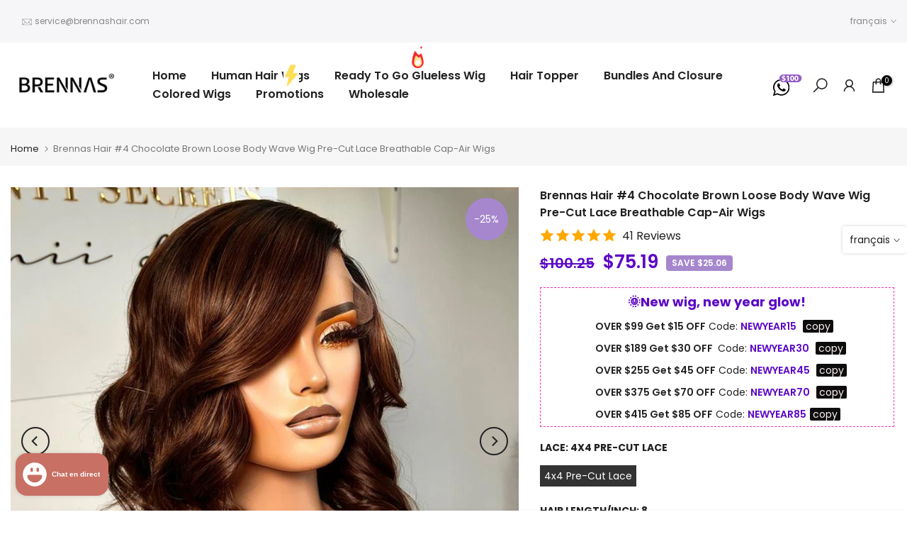

--- FILE ---
content_type: text/html; charset=utf-8
request_url: https://www.brennashair.com/fr/products/chocolate-brown-loose-body-wave-pre-cut-lace-wig
body_size: 54256
content:
<!doctype html><html class="t4sp-theme t4s-wrapper__custom rtl_false swatch_color_style_1 pr_border_style_1 pr_img_effect_2 enable_eff_img1_true badge_shape_1 css_for_wis_app_true shadow_round_img_false t4s-header__inline is-remove-unavai-2 t4_compare_false t4s-sidebar-qv t4s-cart-count-0 t4s-pr-ellipsis-false
 no-js" lang="fr">
  <head>
 
<!-- Google tag (gtag.js) -->
<script async src="https://www.googletagmanager.com/gtag/js?id=G-L66ED7H625"></script>
<script>
  window.dataLayer = window.dataLayer || [];
  function gtag(){dataLayer.push(arguments);}
  gtag('js', new Date());

  gtag('config', 'G-L66ED7H625');
</script>
  <script src="https://www.dwin1.com/64306.js" type="text/javascript" defer="defer"></script>
    <meta charset="utf-8">
    <meta http-equiv="X-UA-Compatible" content="IE=edge">
    <meta name="viewport" content="width=device-width, initial-scale=1, height=device-height, minimum-scale=1.0, maximum-scale=1.0">
    <meta name="theme-color" content="#fff">
    <link rel="canonical" href="https://www.brennashair.com/fr/products/chocolate-brown-loose-body-wave-pre-cut-lace-wig">
    <link rel="preconnect" href="https://cdn.shopify.com" crossorigin>
    <link href="//www.brennashair.com/cdn/shop/t/12/assets/page-customer.css?v=55696583523341842771690191273" rel="stylesheet" type="text/css" media="all" /> 
    <meta name="facebook-domain-verification" content="woo7cuwa9itbc81c96yp4ap2yutkmu" /><link rel="shortcut icon" type="image/png" href="//www.brennashair.com/cdn/shop/files/brennas-ico.png?v=1682325253&width=32"><link rel="apple-touch-icon-precomposed" type="image/png" sizes="152x152" href="//www.brennashair.com/cdn/shop/files/brennas-ico.png?v=1682325253&width=152"><!-- Hotjar Tracking Code for https://www.brennashair.com/ -->
    <script>
        (function(h,o,t,j,a,r){
            h.hj=h.hj||function(){(h.hj.q=h.hj.q||[]).push(arguments)};
            h._hjSettings={hjid:3495059,hjsv:6};
            a=o.getElementsByTagName('head')[0];
            r=o.createElement('script');r.async=1;
            r.src=t+h._hjSettings.hjid+j+h._hjSettings.hjsv;
            a.appendChild(r);
        })(window,document,'https://static.hotjar.com/c/hotjar-','.js?sv=');
    </script><title>Brennas Hair #4 Chocolate Brown Loose Body Wave Wig Pre-Cut Lace Breat</title>
    <meta name="description" content="Pre-Cut Wig Pre-Cut Lace Wig, Realistic Look Pre-Plucked &amp; Knots Bleached Luxury Textures Glueless Wig &amp; Effortless Natural Look. Easy Install High Quality Hair. Can Be Dye Product Details BRAND NAME BRENNAS HAIR TEXTURE Body Wave HAIR TYPE Pre-Cut Lace Wig"><meta name="keywords" content="Brennas Hair #4 Chocolate Brown Loose Body Wave Wig Pre-Cut Lace Breathable Cap-Air Wigs, Brennas Hair, www.brennashair.com"/><meta name="author" content="Brennas">

<meta property="og:site_name" content="Brennas Hair">
<meta property="og:url" content="https://www.brennashair.com/fr/products/chocolate-brown-loose-body-wave-pre-cut-lace-wig">
<meta property="og:title" content="Brennas Hair #4 Chocolate Brown Loose Body Wave Wig Pre-Cut Lace Breat">
<meta property="og:type" content="product">
<meta property="og:description" content="Pre-Cut Wig Pre-Cut Lace Wig, Realistic Look Pre-Plucked &amp; Knots Bleached Luxury Textures Glueless Wig &amp; Effortless Natural Look. Easy Install High Quality Hair. Can Be Dye Product Details BRAND NAME BRENNAS HAIR TEXTURE Body Wave HAIR TYPE Pre-Cut Lace Wig"><meta property="og:image" content="http://www.brennashair.com/cdn/shop/files/BrennasHair_4ChocolateBrownLooseBodyWaveWigPre-CutLaceBreathableCap-AirWigs_2.jpg?v=1692953194">
  <meta property="og:image:secure_url" content="https://www.brennashair.com/cdn/shop/files/BrennasHair_4ChocolateBrownLooseBodyWaveWigPre-CutLaceBreathableCap-AirWigs_2.jpg?v=1692953194">
  <meta property="og:image:width" content="800">
  <meta property="og:image:height" content="800"><meta property="og:price:amount" content="75.19">
  <meta property="og:price:currency" content="USD"><meta name="twitter:card" content="summary_large_image">
<meta name="twitter:title" content="Brennas Hair #4 Chocolate Brown Loose Body Wave Wig Pre-Cut Lace Breat">
<meta name="twitter:description" content="Pre-Cut Wig Pre-Cut Lace Wig, Realistic Look Pre-Plucked &amp; Knots Bleached Luxury Textures Glueless Wig &amp; Effortless Natural Look. Easy Install High Quality Hair. Can Be Dye Product Details BRAND NAME BRENNAS HAIR TEXTURE Body Wave HAIR TYPE Pre-Cut Lace Wig"><script src="//www.brennashair.com/cdn/shop/t/12/assets/lazysizes.min.js?v=83289260111445824691681883692" async="async"></script>
    <script src="//www.brennashair.com/cdn/shop/t/12/assets/global.min.js?v=149104643999067994981681883692" defer="defer"></script>
    <script>window.performance && window.performance.mark && window.performance.mark('shopify.content_for_header.start');</script><meta name="google-site-verification" content="GhHy36C5oljWy01h0YqgTPg_9pDXUiKBt2k-kx6wDA0">
<meta id="shopify-digital-wallet" name="shopify-digital-wallet" content="/61744709861/digital_wallets/dialog">
<meta name="shopify-checkout-api-token" content="d9a3550a03fa8a140dd360b8ea0cf19f">
<meta id="in-context-paypal-metadata" data-shop-id="61744709861" data-venmo-supported="false" data-environment="production" data-locale="fr_FR" data-paypal-v4="true" data-currency="USD">
<link rel="alternate" hreflang="x-default" href="https://www.brennashair.com/products/chocolate-brown-loose-body-wave-pre-cut-lace-wig">
<link rel="alternate" hreflang="en" href="https://www.brennashair.com/products/chocolate-brown-loose-body-wave-pre-cut-lace-wig">
<link rel="alternate" hreflang="es" href="https://www.brennashair.com/es/products/chocolate-brown-loose-body-wave-pre-cut-lace-wig">
<link rel="alternate" hreflang="it" href="https://www.brennashair.com/it/products/chocolate-brown-loose-body-wave-pre-cut-lace-wig">
<link rel="alternate" hreflang="fr" href="https://www.brennashair.com/fr/products/chocolate-brown-loose-body-wave-pre-cut-lace-wig">
<link rel="alternate" hreflang="he" href="https://www.brennashair.com/he/products/chocolate-brown-loose-body-wave-pre-cut-lace-wig">
<link rel="alternate" hreflang="pt" href="https://www.brennashair.com/pt/products/chocolate-brown-loose-body-wave-pre-cut-lace-wig">
<link rel="alternate" type="application/json+oembed" href="https://www.brennashair.com/fr/products/chocolate-brown-loose-body-wave-pre-cut-lace-wig.oembed">
<script async="async" src="/checkouts/internal/preloads.js?locale=fr-US"></script>
<script id="shopify-features" type="application/json">{"accessToken":"d9a3550a03fa8a140dd360b8ea0cf19f","betas":["rich-media-storefront-analytics"],"domain":"www.brennashair.com","predictiveSearch":true,"shopId":61744709861,"locale":"fr"}</script>
<script>var Shopify = Shopify || {};
Shopify.shop = "wesdior.myshopify.com";
Shopify.locale = "fr";
Shopify.currency = {"active":"USD","rate":"1.0"};
Shopify.country = "US";
Shopify.theme = {"name":"Kalles 4.1.4 official -Brennas Hair","id":136756527333,"schema_name":"Kalles","schema_version":"4.1.4","theme_store_id":null,"role":"main"};
Shopify.theme.handle = "null";
Shopify.theme.style = {"id":null,"handle":null};
Shopify.cdnHost = "www.brennashair.com/cdn";
Shopify.routes = Shopify.routes || {};
Shopify.routes.root = "/fr/";</script>
<script type="module">!function(o){(o.Shopify=o.Shopify||{}).modules=!0}(window);</script>
<script>!function(o){function n(){var o=[];function n(){o.push(Array.prototype.slice.apply(arguments))}return n.q=o,n}var t=o.Shopify=o.Shopify||{};t.loadFeatures=n(),t.autoloadFeatures=n()}(window);</script>
<script id="shop-js-analytics" type="application/json">{"pageType":"product"}</script>
<script defer="defer" async type="module" src="//www.brennashair.com/cdn/shopifycloud/shop-js/modules/v2/client.init-shop-cart-sync_XvpUV7qp.fr.esm.js"></script>
<script defer="defer" async type="module" src="//www.brennashair.com/cdn/shopifycloud/shop-js/modules/v2/chunk.common_C2xzKNNs.esm.js"></script>
<script type="module">
  await import("//www.brennashair.com/cdn/shopifycloud/shop-js/modules/v2/client.init-shop-cart-sync_XvpUV7qp.fr.esm.js");
await import("//www.brennashair.com/cdn/shopifycloud/shop-js/modules/v2/chunk.common_C2xzKNNs.esm.js");

  window.Shopify.SignInWithShop?.initShopCartSync?.({"fedCMEnabled":true,"windoidEnabled":true});

</script>
<script>(function() {
  var isLoaded = false;
  function asyncLoad() {
    if (isLoaded) return;
    isLoaded = true;
    var urls = ["https:\/\/static-us.afterpay.com\/shopify\/afterpay-attract\/afterpay-attract-widget.js?shop=wesdior.myshopify.com","https:\/\/static.shareasale.com\/json\/shopify\/shareasale-tracking.js?sasmid=147162\u0026ssmtid=19038\u0026shop=wesdior.myshopify.com","\/\/cdn.shopify.com\/proxy\/e06b3fe7136983ecad0b3568c695024e52f01853b4d9e6fac4765bb524ceb8d4\/api.goaffpro.com\/loader.js?shop=wesdior.myshopify.com\u0026sp-cache-control=cHVibGljLCBtYXgtYWdlPTkwMA","https:\/\/cdn.vstar.app\/static\/js\/thankyou.js?shop=wesdior.myshopify.com"];
    for (var i = 0; i < urls.length; i++) {
      var s = document.createElement('script');
      s.type = 'text/javascript';
      s.async = true;
      s.src = urls[i];
      var x = document.getElementsByTagName('script')[0];
      x.parentNode.insertBefore(s, x);
    }
  };
  if(window.attachEvent) {
    window.attachEvent('onload', asyncLoad);
  } else {
    window.addEventListener('load', asyncLoad, false);
  }
})();</script>
<script id="__st">var __st={"a":61744709861,"offset":-14400,"reqid":"058382ac-bf56-44ab-93a6-bc0e204843a9-1768719573","pageurl":"www.brennashair.com\/fr\/products\/chocolate-brown-loose-body-wave-pre-cut-lace-wig","u":"059f4aa66fbd","p":"product","rtyp":"product","rid":8332030083301};</script>
<script>window.ShopifyPaypalV4VisibilityTracking = true;</script>
<script id="captcha-bootstrap">!function(){'use strict';const t='contact',e='account',n='new_comment',o=[[t,t],['blogs',n],['comments',n],[t,'customer']],c=[[e,'customer_login'],[e,'guest_login'],[e,'recover_customer_password'],[e,'create_customer']],r=t=>t.map((([t,e])=>`form[action*='/${t}']:not([data-nocaptcha='true']) input[name='form_type'][value='${e}']`)).join(','),a=t=>()=>t?[...document.querySelectorAll(t)].map((t=>t.form)):[];function s(){const t=[...o],e=r(t);return a(e)}const i='password',u='form_key',d=['recaptcha-v3-token','g-recaptcha-response','h-captcha-response',i],f=()=>{try{return window.sessionStorage}catch{return}},m='__shopify_v',_=t=>t.elements[u];function p(t,e,n=!1){try{const o=window.sessionStorage,c=JSON.parse(o.getItem(e)),{data:r}=function(t){const{data:e,action:n}=t;return t[m]||n?{data:e,action:n}:{data:t,action:n}}(c);for(const[e,n]of Object.entries(r))t.elements[e]&&(t.elements[e].value=n);n&&o.removeItem(e)}catch(o){console.error('form repopulation failed',{error:o})}}const l='form_type',E='cptcha';function T(t){t.dataset[E]=!0}const w=window,h=w.document,L='Shopify',v='ce_forms',y='captcha';let A=!1;((t,e)=>{const n=(g='f06e6c50-85a8-45c8-87d0-21a2b65856fe',I='https://cdn.shopify.com/shopifycloud/storefront-forms-hcaptcha/ce_storefront_forms_captcha_hcaptcha.v1.5.2.iife.js',D={infoText:'Protégé par hCaptcha',privacyText:'Confidentialité',termsText:'Conditions'},(t,e,n)=>{const o=w[L][v],c=o.bindForm;if(c)return c(t,g,e,D).then(n);var r;o.q.push([[t,g,e,D],n]),r=I,A||(h.body.append(Object.assign(h.createElement('script'),{id:'captcha-provider',async:!0,src:r})),A=!0)});var g,I,D;w[L]=w[L]||{},w[L][v]=w[L][v]||{},w[L][v].q=[],w[L][y]=w[L][y]||{},w[L][y].protect=function(t,e){n(t,void 0,e),T(t)},Object.freeze(w[L][y]),function(t,e,n,w,h,L){const[v,y,A,g]=function(t,e,n){const i=e?o:[],u=t?c:[],d=[...i,...u],f=r(d),m=r(i),_=r(d.filter((([t,e])=>n.includes(e))));return[a(f),a(m),a(_),s()]}(w,h,L),I=t=>{const e=t.target;return e instanceof HTMLFormElement?e:e&&e.form},D=t=>v().includes(t);t.addEventListener('submit',(t=>{const e=I(t);if(!e)return;const n=D(e)&&!e.dataset.hcaptchaBound&&!e.dataset.recaptchaBound,o=_(e),c=g().includes(e)&&(!o||!o.value);(n||c)&&t.preventDefault(),c&&!n&&(function(t){try{if(!f())return;!function(t){const e=f();if(!e)return;const n=_(t);if(!n)return;const o=n.value;o&&e.removeItem(o)}(t);const e=Array.from(Array(32),(()=>Math.random().toString(36)[2])).join('');!function(t,e){_(t)||t.append(Object.assign(document.createElement('input'),{type:'hidden',name:u})),t.elements[u].value=e}(t,e),function(t,e){const n=f();if(!n)return;const o=[...t.querySelectorAll(`input[type='${i}']`)].map((({name:t})=>t)),c=[...d,...o],r={};for(const[a,s]of new FormData(t).entries())c.includes(a)||(r[a]=s);n.setItem(e,JSON.stringify({[m]:1,action:t.action,data:r}))}(t,e)}catch(e){console.error('failed to persist form',e)}}(e),e.submit())}));const S=(t,e)=>{t&&!t.dataset[E]&&(n(t,e.some((e=>e===t))),T(t))};for(const o of['focusin','change'])t.addEventListener(o,(t=>{const e=I(t);D(e)&&S(e,y())}));const B=e.get('form_key'),M=e.get(l),P=B&&M;t.addEventListener('DOMContentLoaded',(()=>{const t=y();if(P)for(const e of t)e.elements[l].value===M&&p(e,B);[...new Set([...A(),...v().filter((t=>'true'===t.dataset.shopifyCaptcha))])].forEach((e=>S(e,t)))}))}(h,new URLSearchParams(w.location.search),n,t,e,['guest_login'])})(!0,!0)}();</script>
<script integrity="sha256-4kQ18oKyAcykRKYeNunJcIwy7WH5gtpwJnB7kiuLZ1E=" data-source-attribution="shopify.loadfeatures" defer="defer" src="//www.brennashair.com/cdn/shopifycloud/storefront/assets/storefront/load_feature-a0a9edcb.js" crossorigin="anonymous"></script>
<script data-source-attribution="shopify.dynamic_checkout.dynamic.init">var Shopify=Shopify||{};Shopify.PaymentButton=Shopify.PaymentButton||{isStorefrontPortableWallets:!0,init:function(){window.Shopify.PaymentButton.init=function(){};var t=document.createElement("script");t.src="https://www.brennashair.com/cdn/shopifycloud/portable-wallets/latest/portable-wallets.fr.js",t.type="module",document.head.appendChild(t)}};
</script>
<script data-source-attribution="shopify.dynamic_checkout.buyer_consent">
  function portableWalletsHideBuyerConsent(e){var t=document.getElementById("shopify-buyer-consent"),n=document.getElementById("shopify-subscription-policy-button");t&&n&&(t.classList.add("hidden"),t.setAttribute("aria-hidden","true"),n.removeEventListener("click",e))}function portableWalletsShowBuyerConsent(e){var t=document.getElementById("shopify-buyer-consent"),n=document.getElementById("shopify-subscription-policy-button");t&&n&&(t.classList.remove("hidden"),t.removeAttribute("aria-hidden"),n.addEventListener("click",e))}window.Shopify?.PaymentButton&&(window.Shopify.PaymentButton.hideBuyerConsent=portableWalletsHideBuyerConsent,window.Shopify.PaymentButton.showBuyerConsent=portableWalletsShowBuyerConsent);
</script>
<script>
  function portableWalletsCleanup(e){e&&e.src&&console.error("Failed to load portable wallets script "+e.src);var t=document.querySelectorAll("shopify-accelerated-checkout .shopify-payment-button__skeleton, shopify-accelerated-checkout-cart .wallet-cart-button__skeleton"),e=document.getElementById("shopify-buyer-consent");for(let e=0;e<t.length;e++)t[e].remove();e&&e.remove()}function portableWalletsNotLoadedAsModule(e){e instanceof ErrorEvent&&"string"==typeof e.message&&e.message.includes("import.meta")&&"string"==typeof e.filename&&e.filename.includes("portable-wallets")&&(window.removeEventListener("error",portableWalletsNotLoadedAsModule),window.Shopify.PaymentButton.failedToLoad=e,"loading"===document.readyState?document.addEventListener("DOMContentLoaded",window.Shopify.PaymentButton.init):window.Shopify.PaymentButton.init())}window.addEventListener("error",portableWalletsNotLoadedAsModule);
</script>

<script type="module" src="https://www.brennashair.com/cdn/shopifycloud/portable-wallets/latest/portable-wallets.fr.js" onError="portableWalletsCleanup(this)" crossorigin="anonymous"></script>
<script nomodule>
  document.addEventListener("DOMContentLoaded", portableWalletsCleanup);
</script>

<link id="shopify-accelerated-checkout-styles" rel="stylesheet" media="screen" href="https://www.brennashair.com/cdn/shopifycloud/portable-wallets/latest/accelerated-checkout-backwards-compat.css" crossorigin="anonymous">
<style id="shopify-accelerated-checkout-cart">
        #shopify-buyer-consent {
  margin-top: 1em;
  display: inline-block;
  width: 100%;
}

#shopify-buyer-consent.hidden {
  display: none;
}

#shopify-subscription-policy-button {
  background: none;
  border: none;
  padding: 0;
  text-decoration: underline;
  font-size: inherit;
  cursor: pointer;
}

#shopify-subscription-policy-button::before {
  box-shadow: none;
}

      </style>

<script>window.performance && window.performance.mark && window.performance.mark('shopify.content_for_header.end');</script>
<link rel="preconnect" href="https://fonts.googleapis.com">
    <link rel="preconnect" href="https://fonts.gstatic.com" crossorigin><link rel="stylesheet" href="https://fonts.googleapis.com/css?family=Poppins:300,300i,400,400i,500,500i,600,600i,700,700i,800,800i|Libre+Baskerville:300,300i,400,400i,500,500i,600,600i,700,700i,800,800i&display=swap" media="print" onload="this.media='all'"><link href="//www.brennashair.com/cdn/shop/t/12/assets/base.css?v=160843028707523938511734505224" rel="stylesheet" type="text/css" media="all" /><style data-shopify>:root {
        
         /* CSS Variables */
        --wrapper-mw      : 1600px;
        --font-family-1   : Poppins;
        --font-family-2   : Poppins;
        --font-family-3   : Libre Baskerville;
        --font-body-family   : Poppins;
        --font-heading-family: Poppins;
       
        
        --t4s-success-color       : #428445;
        --t4s-success-color-rgb   : 66, 132, 69;
        --t4s-warning-color       : #e0b252;
        --t4s-warning-color-rgb   : 224, 178, 82;
        --t4s-error-color         : #EB001B;
        --t4s-error-color-rgb     : 235, 0, 27;
        --t4s-light-color         : #ffffff;
        --t4s-dark-color          : #222222;
        --t4s-highlight-color     : #ec0101;
        --t4s-tooltip-background  : #383838;
        --t4s-tooltip-color       : #fff;
        --primary-sw-color        : #333;
        --primary-sw-color-rgb    : 51, 51, 51;
        --border-sw-color         : #222222;
        --secondary-sw-color      : #222222;
        --primary-price-color     : #ec0101;
        --secondary-price-color   : #878787;
        
        --t4s-body-background     : #fff;
        --text-color              : #222222;
        --text-color-rgb          : 34, 34, 34;
        --heading-color           : #222222;
        --accent-color            : #56cfe1;
        --accent-color-rgb        : 86, 207, 225;
        --accent-color-darken     : #23b2c7;
        --accent-color-hover      : var(--accent-color-darken);
        --secondary-color         : #222;
        --secondary-color-rgb     : 34, 34, 34;
        --link-color              : #878787;
        --link-color-hover        : #333;
        --border-color            : #ddd;
        --border-color-rgb        : 221, 221, 221;
        --border-primary-color    : #333;
        --button-background       : #222;
        --button-color            : #a687cd;
        --button-background-hover : #56cfe1;
        --button-color-hover      : #fff;

        --sale-badge-background    : #a687cd;
        --sale-badge-color         : #fff;
        --new-badge-background     : #109533;
        --new-badge-color          : #fff;
        --preorder-badge-background: #0774d7;
        --preorder-badge-color     : #fff;
        --soldout-badge-background : #999999;
        --soldout-badge-color      : #fff;
        --custom-badge-background  : #00A500;
        --custom-badge-color       : #fff;/* Shopify related variables */
        --payment-terms-background-color: ;
        
        --lz-background: #f5f5f5;
        --lz-img: url("//www.brennashair.com/cdn/shop/t/12/assets/t4s_loader.svg?v=21452843680654493511681883692");}

    html {
      font-size: 62.5%;
      height: 100%;
    }

    body {
      margin: 0;
      overflow-x: hidden;
      font-size:14px;
      letter-spacing: 0px;
      color: var(--text-color);
      font-family: var(--font-body-family);
      line-height: 1.7;
      font-weight: 400;
      -webkit-font-smoothing: auto;
      -moz-osx-font-smoothing: auto;
    }
    /*
    @media screen and (min-width: 750px) {
      body {
        font-size: 1.6rem;
      }
    }
    */

    h1, h2, h3, h4, h5, h6, .t4s_as_title {
      color: var(--heading-color);
      font-family: var(--font-heading-family);
      line-height: 1.4;
      font-weight: 600;
      letter-spacing: 0px;
    }
    h1 { font-size: 37px }
    h2 { font-size: 29px }
    h3 { font-size: 23px }
    h4 { font-size: 18px }
    h5 { font-size: 17px }
    h6 { font-size: 15.5px }
    a,.t4s_as_link {
      /* font-family: var(--font-link-family); */
      color: var(--link-color);
    }
    a:hover,.t4s_as_link:hover {
      color: var(--link-color-hover);
    }
    button,
    input,
    optgroup,
    select,
    textarea {
      border-color: var(--border-color);
    }
    .t4s_as_button,
    button,
    input[type="button"]:not(.t4s-btn),
    input[type="reset"],
    input[type="submit"]:not(.t4s-btn) {
      font-family: var(--font-button-family);
      color: var(--button-color);
      background-color: var(--button-background);
      border-color: var(--button-background);
    }
    .t4s_as_button:hover,
    button:hover,
    input[type="button"]:not(.t4s-btn):hover, 
    input[type="reset"]:hover,
    input[type="submit"]:not(.t4s-btn):hover  {
      color: var(--button-color-hover);
      background-color: var(--button-background-hover);
      border-color: var(--button-background-hover);
    }
    
    .t4s-cp,.t4s-color-accent { color : var(--accent-color) }.t4s-ct,.t4s-color-text { color : var(--text-color) }.t4s-ch,.t4ss-color-heading { color : var(--heading-color) }.t4s-csecondary { color : var(--secondary-color) }
    
    .t4s-fnt-fm-1 {
      font-family: var(--font-family-1) !important;
    }
    .t4s-fnt-fm-2 {
      font-family: var(--font-family-2) !important;
    }
    .t4s-fnt-fm-3 {
      font-family: var(--font-family-3) !important;
    }
    .t4s-cr {
        color: var(--t4s-highlight-color);
    }
    .t4s-price__sale { color: var(--primary-price-color); }.t4s-fix-overflow.t4s-row { max-width: 100vw;margin-left: auto;margin-right: auto;}.lazyloadt4s-opt {opacity: 1 !important;transition: opacity 0s, transform 1s !important;}.t4s-d-block {display: block;}.t4s-d-none {display: none;}@media (min-width: 768px) {.t4s-d-md-block {display: block;}.t4s-d-md-none {display: none;}}@media (min-width: 1025px) {.t4s-d-lg-block {display: block;}.t4s-d-lg-none {display: none;}}</style><script>
 const t4sXMLHttpRequest = window.XMLHttpRequest, documentElementT4s = document.documentElement; documentElementT4s.className = documentElementT4s.className.replace('no-js', 'js');function loadImageT4s(_this) { _this.classList.add('lazyloadt4sed')};(function() { const matchMediaHoverT4s = (window.matchMedia('(-moz-touch-enabled: 1), (hover: none)')).matches; documentElementT4s.className += ((window.CSS && window.CSS.supports('(position: sticky) or (position: -webkit-sticky)')) ? ' t4sp-sticky' : ' t4sp-no-sticky'); documentElementT4s.className += matchMediaHoverT4s ? ' t4sp-no-hover' : ' t4sp-hover'; window.onpageshow = function() { if (performance.navigation.type === 2) {document.dispatchEvent(new CustomEvent('cart:refresh'))} }; if (!matchMediaHoverT4s && window.width > 1024) { document.addEventListener('mousemove', function(evt) { documentElementT4s.classList.replace('t4sp-no-hover','t4sp-hover'); document.dispatchEvent(new CustomEvent('theme:hover')); }, {once : true} ); } }());</script><script>
    
    
    
    
    var gsf_conversion_data = {page_type : 'product', event : 'view_item', data : {product_data : [{variant_id : 44199471972581, product_id : 8332030083301, name : "Brennas Hair #4 Chocolate Brown Loose Body Wave Wig Pre-Cut Lace Breathable Cap-Air Wigs", price : "75.19", currency : "USD", sku : "", brand : "BrennasHair", variant : "4x4 Pre-Cut Lace / 8", category : "Pre-Cut Lace Wig", quantity : "-1" }], total_price : "75.19", shop_currency : "USD"}};
    
</script>
<script src="https://cdn.shopify.com/extensions/019b8d54-2388-79d8-becc-d32a3afe2c7a/omnisend-50/assets/omnisend-in-shop.js" type="text/javascript" defer="defer"></script>
<script src="https://cdn.shopify.com/extensions/7bc9bb47-adfa-4267-963e-cadee5096caf/inbox-1252/assets/inbox-chat-loader.js" type="text/javascript" defer="defer"></script>
<script src="https://cdn.shopify.com/extensions/0f1f45c9-566e-4375-ac10-6045205c0c22/pixels-fox-conversion-api-5/assets/Pixels-fox-app-block.js" type="text/javascript" defer="defer"></script>
<link href="https://monorail-edge.shopifysvc.com" rel="dns-prefetch">
<script>(function(){if ("sendBeacon" in navigator && "performance" in window) {try {var session_token_from_headers = performance.getEntriesByType('navigation')[0].serverTiming.find(x => x.name == '_s').description;} catch {var session_token_from_headers = undefined;}var session_cookie_matches = document.cookie.match(/_shopify_s=([^;]*)/);var session_token_from_cookie = session_cookie_matches && session_cookie_matches.length === 2 ? session_cookie_matches[1] : "";var session_token = session_token_from_headers || session_token_from_cookie || "";function handle_abandonment_event(e) {var entries = performance.getEntries().filter(function(entry) {return /monorail-edge.shopifysvc.com/.test(entry.name);});if (!window.abandonment_tracked && entries.length === 0) {window.abandonment_tracked = true;var currentMs = Date.now();var navigation_start = performance.timing.navigationStart;var payload = {shop_id: 61744709861,url: window.location.href,navigation_start,duration: currentMs - navigation_start,session_token,page_type: "product"};window.navigator.sendBeacon("https://monorail-edge.shopifysvc.com/v1/produce", JSON.stringify({schema_id: "online_store_buyer_site_abandonment/1.1",payload: payload,metadata: {event_created_at_ms: currentMs,event_sent_at_ms: currentMs}}));}}window.addEventListener('pagehide', handle_abandonment_event);}}());</script>
<script id="web-pixels-manager-setup">(function e(e,d,r,n,o){if(void 0===o&&(o={}),!Boolean(null===(a=null===(i=window.Shopify)||void 0===i?void 0:i.analytics)||void 0===a?void 0:a.replayQueue)){var i,a;window.Shopify=window.Shopify||{};var t=window.Shopify;t.analytics=t.analytics||{};var s=t.analytics;s.replayQueue=[],s.publish=function(e,d,r){return s.replayQueue.push([e,d,r]),!0};try{self.performance.mark("wpm:start")}catch(e){}var l=function(){var e={modern:/Edge?\/(1{2}[4-9]|1[2-9]\d|[2-9]\d{2}|\d{4,})\.\d+(\.\d+|)|Firefox\/(1{2}[4-9]|1[2-9]\d|[2-9]\d{2}|\d{4,})\.\d+(\.\d+|)|Chrom(ium|e)\/(9{2}|\d{3,})\.\d+(\.\d+|)|(Maci|X1{2}).+ Version\/(15\.\d+|(1[6-9]|[2-9]\d|\d{3,})\.\d+)([,.]\d+|)( \(\w+\)|)( Mobile\/\w+|) Safari\/|Chrome.+OPR\/(9{2}|\d{3,})\.\d+\.\d+|(CPU[ +]OS|iPhone[ +]OS|CPU[ +]iPhone|CPU IPhone OS|CPU iPad OS)[ +]+(15[._]\d+|(1[6-9]|[2-9]\d|\d{3,})[._]\d+)([._]\d+|)|Android:?[ /-](13[3-9]|1[4-9]\d|[2-9]\d{2}|\d{4,})(\.\d+|)(\.\d+|)|Android.+Firefox\/(13[5-9]|1[4-9]\d|[2-9]\d{2}|\d{4,})\.\d+(\.\d+|)|Android.+Chrom(ium|e)\/(13[3-9]|1[4-9]\d|[2-9]\d{2}|\d{4,})\.\d+(\.\d+|)|SamsungBrowser\/([2-9]\d|\d{3,})\.\d+/,legacy:/Edge?\/(1[6-9]|[2-9]\d|\d{3,})\.\d+(\.\d+|)|Firefox\/(5[4-9]|[6-9]\d|\d{3,})\.\d+(\.\d+|)|Chrom(ium|e)\/(5[1-9]|[6-9]\d|\d{3,})\.\d+(\.\d+|)([\d.]+$|.*Safari\/(?![\d.]+ Edge\/[\d.]+$))|(Maci|X1{2}).+ Version\/(10\.\d+|(1[1-9]|[2-9]\d|\d{3,})\.\d+)([,.]\d+|)( \(\w+\)|)( Mobile\/\w+|) Safari\/|Chrome.+OPR\/(3[89]|[4-9]\d|\d{3,})\.\d+\.\d+|(CPU[ +]OS|iPhone[ +]OS|CPU[ +]iPhone|CPU IPhone OS|CPU iPad OS)[ +]+(10[._]\d+|(1[1-9]|[2-9]\d|\d{3,})[._]\d+)([._]\d+|)|Android:?[ /-](13[3-9]|1[4-9]\d|[2-9]\d{2}|\d{4,})(\.\d+|)(\.\d+|)|Mobile Safari.+OPR\/([89]\d|\d{3,})\.\d+\.\d+|Android.+Firefox\/(13[5-9]|1[4-9]\d|[2-9]\d{2}|\d{4,})\.\d+(\.\d+|)|Android.+Chrom(ium|e)\/(13[3-9]|1[4-9]\d|[2-9]\d{2}|\d{4,})\.\d+(\.\d+|)|Android.+(UC? ?Browser|UCWEB|U3)[ /]?(15\.([5-9]|\d{2,})|(1[6-9]|[2-9]\d|\d{3,})\.\d+)\.\d+|SamsungBrowser\/(5\.\d+|([6-9]|\d{2,})\.\d+)|Android.+MQ{2}Browser\/(14(\.(9|\d{2,})|)|(1[5-9]|[2-9]\d|\d{3,})(\.\d+|))(\.\d+|)|K[Aa][Ii]OS\/(3\.\d+|([4-9]|\d{2,})\.\d+)(\.\d+|)/},d=e.modern,r=e.legacy,n=navigator.userAgent;return n.match(d)?"modern":n.match(r)?"legacy":"unknown"}(),u="modern"===l?"modern":"legacy",c=(null!=n?n:{modern:"",legacy:""})[u],f=function(e){return[e.baseUrl,"/wpm","/b",e.hashVersion,"modern"===e.buildTarget?"m":"l",".js"].join("")}({baseUrl:d,hashVersion:r,buildTarget:u}),m=function(e){var d=e.version,r=e.bundleTarget,n=e.surface,o=e.pageUrl,i=e.monorailEndpoint;return{emit:function(e){var a=e.status,t=e.errorMsg,s=(new Date).getTime(),l=JSON.stringify({metadata:{event_sent_at_ms:s},events:[{schema_id:"web_pixels_manager_load/3.1",payload:{version:d,bundle_target:r,page_url:o,status:a,surface:n,error_msg:t},metadata:{event_created_at_ms:s}}]});if(!i)return console&&console.warn&&console.warn("[Web Pixels Manager] No Monorail endpoint provided, skipping logging."),!1;try{return self.navigator.sendBeacon.bind(self.navigator)(i,l)}catch(e){}var u=new XMLHttpRequest;try{return u.open("POST",i,!0),u.setRequestHeader("Content-Type","text/plain"),u.send(l),!0}catch(e){return console&&console.warn&&console.warn("[Web Pixels Manager] Got an unhandled error while logging to Monorail."),!1}}}}({version:r,bundleTarget:l,surface:e.surface,pageUrl:self.location.href,monorailEndpoint:e.monorailEndpoint});try{o.browserTarget=l,function(e){var d=e.src,r=e.async,n=void 0===r||r,o=e.onload,i=e.onerror,a=e.sri,t=e.scriptDataAttributes,s=void 0===t?{}:t,l=document.createElement("script"),u=document.querySelector("head"),c=document.querySelector("body");if(l.async=n,l.src=d,a&&(l.integrity=a,l.crossOrigin="anonymous"),s)for(var f in s)if(Object.prototype.hasOwnProperty.call(s,f))try{l.dataset[f]=s[f]}catch(e){}if(o&&l.addEventListener("load",o),i&&l.addEventListener("error",i),u)u.appendChild(l);else{if(!c)throw new Error("Did not find a head or body element to append the script");c.appendChild(l)}}({src:f,async:!0,onload:function(){if(!function(){var e,d;return Boolean(null===(d=null===(e=window.Shopify)||void 0===e?void 0:e.analytics)||void 0===d?void 0:d.initialized)}()){var d=window.webPixelsManager.init(e)||void 0;if(d){var r=window.Shopify.analytics;r.replayQueue.forEach((function(e){var r=e[0],n=e[1],o=e[2];d.publishCustomEvent(r,n,o)})),r.replayQueue=[],r.publish=d.publishCustomEvent,r.visitor=d.visitor,r.initialized=!0}}},onerror:function(){return m.emit({status:"failed",errorMsg:"".concat(f," has failed to load")})},sri:function(e){var d=/^sha384-[A-Za-z0-9+/=]+$/;return"string"==typeof e&&d.test(e)}(c)?c:"",scriptDataAttributes:o}),m.emit({status:"loading"})}catch(e){m.emit({status:"failed",errorMsg:(null==e?void 0:e.message)||"Unknown error"})}}})({shopId: 61744709861,storefrontBaseUrl: "https://www.brennashair.com",extensionsBaseUrl: "https://extensions.shopifycdn.com/cdn/shopifycloud/web-pixels-manager",monorailEndpoint: "https://monorail-edge.shopifysvc.com/unstable/produce_batch",surface: "storefront-renderer",enabledBetaFlags: ["2dca8a86"],webPixelsConfigList: [{"id":"1042677989","configuration":"{\"shop\":\"wesdior.myshopify.com\",\"cookie_duration\":\"604800\"}","eventPayloadVersion":"v1","runtimeContext":"STRICT","scriptVersion":"a2e7513c3708f34b1f617d7ce88f9697","type":"APP","apiClientId":2744533,"privacyPurposes":["ANALYTICS","MARKETING"],"dataSharingAdjustments":{"protectedCustomerApprovalScopes":["read_customer_address","read_customer_email","read_customer_name","read_customer_personal_data","read_customer_phone"]}},{"id":"1023869157","configuration":"{\"masterTagID\":\"19038\",\"merchantID\":\"147162\",\"appPath\":\"https:\/\/daedalus.shareasale.com\",\"storeID\":\"NaN\",\"xTypeMode\":\"NaN\",\"xTypeValue\":\"NaN\",\"channelDedup\":\"NaN\"}","eventPayloadVersion":"v1","runtimeContext":"STRICT","scriptVersion":"f300cca684872f2df140f714437af558","type":"APP","apiClientId":4929191,"privacyPurposes":["ANALYTICS","MARKETING"],"dataSharingAdjustments":{"protectedCustomerApprovalScopes":["read_customer_personal_data"]}},{"id":"654082277","configuration":"{\"shopId\": \"61744709861\", \"domain\": \"https:\/\/api.trustoo.io\/\"}","eventPayloadVersion":"v1","runtimeContext":"STRICT","scriptVersion":"ba09fa9fe3be54bc43d59b10cafc99bb","type":"APP","apiClientId":6212459,"privacyPurposes":["ANALYTICS","SALE_OF_DATA"],"dataSharingAdjustments":{"protectedCustomerApprovalScopes":["read_customer_address","read_customer_email","read_customer_name","read_customer_personal_data","read_customer_phone"]}},{"id":"501874917","configuration":"{\"config\":\"{\\\"pixel_id\\\":\\\"G-L66ED7H625\\\",\\\"target_country\\\":\\\"US\\\",\\\"gtag_events\\\":[{\\\"type\\\":\\\"search\\\",\\\"action_label\\\":\\\"G-L66ED7H625\\\"},{\\\"type\\\":\\\"begin_checkout\\\",\\\"action_label\\\":\\\"G-L66ED7H625\\\"},{\\\"type\\\":\\\"view_item\\\",\\\"action_label\\\":[\\\"G-L66ED7H625\\\",\\\"MC-PYFJPT7H9B\\\"]},{\\\"type\\\":\\\"purchase\\\",\\\"action_label\\\":[\\\"G-L66ED7H625\\\",\\\"MC-PYFJPT7H9B\\\"]},{\\\"type\\\":\\\"page_view\\\",\\\"action_label\\\":[\\\"G-L66ED7H625\\\",\\\"MC-PYFJPT7H9B\\\"]},{\\\"type\\\":\\\"add_payment_info\\\",\\\"action_label\\\":\\\"G-L66ED7H625\\\"},{\\\"type\\\":\\\"add_to_cart\\\",\\\"action_label\\\":\\\"G-L66ED7H625\\\"}],\\\"enable_monitoring_mode\\\":false}\"}","eventPayloadVersion":"v1","runtimeContext":"OPEN","scriptVersion":"b2a88bafab3e21179ed38636efcd8a93","type":"APP","apiClientId":1780363,"privacyPurposes":[],"dataSharingAdjustments":{"protectedCustomerApprovalScopes":["read_customer_address","read_customer_email","read_customer_name","read_customer_personal_data","read_customer_phone"]}},{"id":"279380197","configuration":"{\"apiURL\":\"https:\/\/api.omnisend.com\",\"appURL\":\"https:\/\/app.omnisend.com\",\"brandID\":\"64362374d494b4c0558ffa49\",\"trackingURL\":\"https:\/\/wt.omnisendlink.com\"}","eventPayloadVersion":"v1","runtimeContext":"STRICT","scriptVersion":"aa9feb15e63a302383aa48b053211bbb","type":"APP","apiClientId":186001,"privacyPurposes":["ANALYTICS","MARKETING","SALE_OF_DATA"],"dataSharingAdjustments":{"protectedCustomerApprovalScopes":["read_customer_address","read_customer_email","read_customer_name","read_customer_personal_data","read_customer_phone"]}},{"id":"182092005","configuration":"{\"pixel_id\":\"430845255470197\",\"pixel_type\":\"facebook_pixel\",\"metaapp_system_user_token\":\"-\"}","eventPayloadVersion":"v1","runtimeContext":"OPEN","scriptVersion":"ca16bc87fe92b6042fbaa3acc2fbdaa6","type":"APP","apiClientId":2329312,"privacyPurposes":["ANALYTICS","MARKETING","SALE_OF_DATA"],"dataSharingAdjustments":{"protectedCustomerApprovalScopes":["read_customer_address","read_customer_email","read_customer_name","read_customer_personal_data","read_customer_phone"]}},{"id":"54624485","eventPayloadVersion":"v1","runtimeContext":"LAX","scriptVersion":"1","type":"CUSTOM","privacyPurposes":["MARKETING"],"name":"Meta pixel (migrated)"},{"id":"shopify-app-pixel","configuration":"{}","eventPayloadVersion":"v1","runtimeContext":"STRICT","scriptVersion":"0450","apiClientId":"shopify-pixel","type":"APP","privacyPurposes":["ANALYTICS","MARKETING"]},{"id":"shopify-custom-pixel","eventPayloadVersion":"v1","runtimeContext":"LAX","scriptVersion":"0450","apiClientId":"shopify-pixel","type":"CUSTOM","privacyPurposes":["ANALYTICS","MARKETING"]}],isMerchantRequest: false,initData: {"shop":{"name":"Brennas Hair","paymentSettings":{"currencyCode":"USD"},"myshopifyDomain":"wesdior.myshopify.com","countryCode":"CN","storefrontUrl":"https:\/\/www.brennashair.com\/fr"},"customer":null,"cart":null,"checkout":null,"productVariants":[{"price":{"amount":75.19,"currencyCode":"USD"},"product":{"title":"Brennas Hair #4 Chocolate Brown Loose Body Wave Wig Pre-Cut Lace Breathable Cap-Air Wigs","vendor":"BrennasHair","id":"8332030083301","untranslatedTitle":"Brennas Hair #4 Chocolate Brown Loose Body Wave Wig Pre-Cut Lace Breathable Cap-Air Wigs","url":"\/fr\/products\/chocolate-brown-loose-body-wave-pre-cut-lace-wig","type":"Pre-Cut Lace Wig"},"id":"44199471972581","image":{"src":"\/\/www.brennashair.com\/cdn\/shop\/files\/BrennasHair_4ChocolateBrownLooseBodyWaveWigPre-CutLaceBreathableCap-AirWigs_2.jpg?v=1692953194"},"sku":null,"title":"4x4 Pre-Cut Lace \/ 8","untranslatedTitle":"4x4 Pre-Cut Lace \/ 8"},{"price":{"amount":92.96,"currencyCode":"USD"},"product":{"title":"Brennas Hair #4 Chocolate Brown Loose Body Wave Wig Pre-Cut Lace Breathable Cap-Air Wigs","vendor":"BrennasHair","id":"8332030083301","untranslatedTitle":"Brennas Hair #4 Chocolate Brown Loose Body Wave Wig Pre-Cut Lace Breathable Cap-Air Wigs","url":"\/fr\/products\/chocolate-brown-loose-body-wave-pre-cut-lace-wig","type":"Pre-Cut Lace Wig"},"id":"44199472005349","image":{"src":"\/\/www.brennashair.com\/cdn\/shop\/files\/BrennasHair_4ChocolateBrownLooseBodyWaveWigPre-CutLaceBreathableCap-AirWigs_2.jpg?v=1692953194"},"sku":null,"title":"4x4 Pre-Cut Lace \/ 10","untranslatedTitle":"4x4 Pre-Cut Lace \/ 10"},{"price":{"amount":119.0,"currencyCode":"USD"},"product":{"title":"Brennas Hair #4 Chocolate Brown Loose Body Wave Wig Pre-Cut Lace Breathable Cap-Air Wigs","vendor":"BrennasHair","id":"8332030083301","untranslatedTitle":"Brennas Hair #4 Chocolate Brown Loose Body Wave Wig Pre-Cut Lace Breathable Cap-Air Wigs","url":"\/fr\/products\/chocolate-brown-loose-body-wave-pre-cut-lace-wig","type":"Pre-Cut Lace Wig"},"id":"44199472038117","image":{"src":"\/\/www.brennashair.com\/cdn\/shop\/files\/BrennasHair_4ChocolateBrownLooseBodyWaveWigPre-CutLaceBreathableCap-AirWigs_2.jpg?v=1692953194"},"sku":null,"title":"4x4 Pre-Cut Lace \/ 12","untranslatedTitle":"4x4 Pre-Cut Lace \/ 12"},{"price":{"amount":131.37,"currencyCode":"USD"},"product":{"title":"Brennas Hair #4 Chocolate Brown Loose Body Wave Wig Pre-Cut Lace Breathable Cap-Air Wigs","vendor":"BrennasHair","id":"8332030083301","untranslatedTitle":"Brennas Hair #4 Chocolate Brown Loose Body Wave Wig Pre-Cut Lace Breathable Cap-Air Wigs","url":"\/fr\/products\/chocolate-brown-loose-body-wave-pre-cut-lace-wig","type":"Pre-Cut Lace Wig"},"id":"44199472070885","image":{"src":"\/\/www.brennashair.com\/cdn\/shop\/files\/BrennasHair_4ChocolateBrownLooseBodyWaveWigPre-CutLaceBreathableCap-AirWigs_2.jpg?v=1692953194"},"sku":null,"title":"4x4 Pre-Cut Lace \/ 14","untranslatedTitle":"4x4 Pre-Cut Lace \/ 14"}],"purchasingCompany":null},},"https://www.brennashair.com/cdn","fcfee988w5aeb613cpc8e4bc33m6693e112",{"modern":"","legacy":""},{"shopId":"61744709861","storefrontBaseUrl":"https:\/\/www.brennashair.com","extensionBaseUrl":"https:\/\/extensions.shopifycdn.com\/cdn\/shopifycloud\/web-pixels-manager","surface":"storefront-renderer","enabledBetaFlags":"[\"2dca8a86\"]","isMerchantRequest":"false","hashVersion":"fcfee988w5aeb613cpc8e4bc33m6693e112","publish":"custom","events":"[[\"page_viewed\",{}],[\"product_viewed\",{\"productVariant\":{\"price\":{\"amount\":75.19,\"currencyCode\":\"USD\"},\"product\":{\"title\":\"Brennas Hair #4 Chocolate Brown Loose Body Wave Wig Pre-Cut Lace Breathable Cap-Air Wigs\",\"vendor\":\"BrennasHair\",\"id\":\"8332030083301\",\"untranslatedTitle\":\"Brennas Hair #4 Chocolate Brown Loose Body Wave Wig Pre-Cut Lace Breathable Cap-Air Wigs\",\"url\":\"\/fr\/products\/chocolate-brown-loose-body-wave-pre-cut-lace-wig\",\"type\":\"Pre-Cut Lace Wig\"},\"id\":\"44199471972581\",\"image\":{\"src\":\"\/\/www.brennashair.com\/cdn\/shop\/files\/BrennasHair_4ChocolateBrownLooseBodyWaveWigPre-CutLaceBreathableCap-AirWigs_2.jpg?v=1692953194\"},\"sku\":null,\"title\":\"4x4 Pre-Cut Lace \/ 8\",\"untranslatedTitle\":\"4x4 Pre-Cut Lace \/ 8\"}}]]"});</script><script>
  window.ShopifyAnalytics = window.ShopifyAnalytics || {};
  window.ShopifyAnalytics.meta = window.ShopifyAnalytics.meta || {};
  window.ShopifyAnalytics.meta.currency = 'USD';
  var meta = {"product":{"id":8332030083301,"gid":"gid:\/\/shopify\/Product\/8332030083301","vendor":"BrennasHair","type":"Pre-Cut Lace Wig","handle":"chocolate-brown-loose-body-wave-pre-cut-lace-wig","variants":[{"id":44199471972581,"price":7519,"name":"Brennas Hair #4 Chocolate Brown Loose Body Wave Wig Pre-Cut Lace Breathable Cap-Air Wigs - 4x4 Pre-Cut Lace \/ 8","public_title":"4x4 Pre-Cut Lace \/ 8","sku":null},{"id":44199472005349,"price":9296,"name":"Brennas Hair #4 Chocolate Brown Loose Body Wave Wig Pre-Cut Lace Breathable Cap-Air Wigs - 4x4 Pre-Cut Lace \/ 10","public_title":"4x4 Pre-Cut Lace \/ 10","sku":null},{"id":44199472038117,"price":11900,"name":"Brennas Hair #4 Chocolate Brown Loose Body Wave Wig Pre-Cut Lace Breathable Cap-Air Wigs - 4x4 Pre-Cut Lace \/ 12","public_title":"4x4 Pre-Cut Lace \/ 12","sku":null},{"id":44199472070885,"price":13137,"name":"Brennas Hair #4 Chocolate Brown Loose Body Wave Wig Pre-Cut Lace Breathable Cap-Air Wigs - 4x4 Pre-Cut Lace \/ 14","public_title":"4x4 Pre-Cut Lace \/ 14","sku":null}],"remote":false},"page":{"pageType":"product","resourceType":"product","resourceId":8332030083301,"requestId":"058382ac-bf56-44ab-93a6-bc0e204843a9-1768719573"}};
  for (var attr in meta) {
    window.ShopifyAnalytics.meta[attr] = meta[attr];
  }
</script>
<script class="analytics">
  (function () {
    var customDocumentWrite = function(content) {
      var jquery = null;

      if (window.jQuery) {
        jquery = window.jQuery;
      } else if (window.Checkout && window.Checkout.$) {
        jquery = window.Checkout.$;
      }

      if (jquery) {
        jquery('body').append(content);
      }
    };

    var hasLoggedConversion = function(token) {
      if (token) {
        return document.cookie.indexOf('loggedConversion=' + token) !== -1;
      }
      return false;
    }

    var setCookieIfConversion = function(token) {
      if (token) {
        var twoMonthsFromNow = new Date(Date.now());
        twoMonthsFromNow.setMonth(twoMonthsFromNow.getMonth() + 2);

        document.cookie = 'loggedConversion=' + token + '; expires=' + twoMonthsFromNow;
      }
    }

    var trekkie = window.ShopifyAnalytics.lib = window.trekkie = window.trekkie || [];
    if (trekkie.integrations) {
      return;
    }
    trekkie.methods = [
      'identify',
      'page',
      'ready',
      'track',
      'trackForm',
      'trackLink'
    ];
    trekkie.factory = function(method) {
      return function() {
        var args = Array.prototype.slice.call(arguments);
        args.unshift(method);
        trekkie.push(args);
        return trekkie;
      };
    };
    for (var i = 0; i < trekkie.methods.length; i++) {
      var key = trekkie.methods[i];
      trekkie[key] = trekkie.factory(key);
    }
    trekkie.load = function(config) {
      trekkie.config = config || {};
      trekkie.config.initialDocumentCookie = document.cookie;
      var first = document.getElementsByTagName('script')[0];
      var script = document.createElement('script');
      script.type = 'text/javascript';
      script.onerror = function(e) {
        var scriptFallback = document.createElement('script');
        scriptFallback.type = 'text/javascript';
        scriptFallback.onerror = function(error) {
                var Monorail = {
      produce: function produce(monorailDomain, schemaId, payload) {
        var currentMs = new Date().getTime();
        var event = {
          schema_id: schemaId,
          payload: payload,
          metadata: {
            event_created_at_ms: currentMs,
            event_sent_at_ms: currentMs
          }
        };
        return Monorail.sendRequest("https://" + monorailDomain + "/v1/produce", JSON.stringify(event));
      },
      sendRequest: function sendRequest(endpointUrl, payload) {
        // Try the sendBeacon API
        if (window && window.navigator && typeof window.navigator.sendBeacon === 'function' && typeof window.Blob === 'function' && !Monorail.isIos12()) {
          var blobData = new window.Blob([payload], {
            type: 'text/plain'
          });

          if (window.navigator.sendBeacon(endpointUrl, blobData)) {
            return true;
          } // sendBeacon was not successful

        } // XHR beacon

        var xhr = new XMLHttpRequest();

        try {
          xhr.open('POST', endpointUrl);
          xhr.setRequestHeader('Content-Type', 'text/plain');
          xhr.send(payload);
        } catch (e) {
          console.log(e);
        }

        return false;
      },
      isIos12: function isIos12() {
        return window.navigator.userAgent.lastIndexOf('iPhone; CPU iPhone OS 12_') !== -1 || window.navigator.userAgent.lastIndexOf('iPad; CPU OS 12_') !== -1;
      }
    };
    Monorail.produce('monorail-edge.shopifysvc.com',
      'trekkie_storefront_load_errors/1.1',
      {shop_id: 61744709861,
      theme_id: 136756527333,
      app_name: "storefront",
      context_url: window.location.href,
      source_url: "//www.brennashair.com/cdn/s/trekkie.storefront.cd680fe47e6c39ca5d5df5f0a32d569bc48c0f27.min.js"});

        };
        scriptFallback.async = true;
        scriptFallback.src = '//www.brennashair.com/cdn/s/trekkie.storefront.cd680fe47e6c39ca5d5df5f0a32d569bc48c0f27.min.js';
        first.parentNode.insertBefore(scriptFallback, first);
      };
      script.async = true;
      script.src = '//www.brennashair.com/cdn/s/trekkie.storefront.cd680fe47e6c39ca5d5df5f0a32d569bc48c0f27.min.js';
      first.parentNode.insertBefore(script, first);
    };
    trekkie.load(
      {"Trekkie":{"appName":"storefront","development":false,"defaultAttributes":{"shopId":61744709861,"isMerchantRequest":null,"themeId":136756527333,"themeCityHash":"8309230426176982881","contentLanguage":"fr","currency":"USD","eventMetadataId":"bf8954ec-5b8f-4421-824a-b8009f9da392"},"isServerSideCookieWritingEnabled":true,"monorailRegion":"shop_domain","enabledBetaFlags":["65f19447"]},"Session Attribution":{},"S2S":{"facebookCapiEnabled":true,"source":"trekkie-storefront-renderer","apiClientId":580111}}
    );

    var loaded = false;
    trekkie.ready(function() {
      if (loaded) return;
      loaded = true;

      window.ShopifyAnalytics.lib = window.trekkie;

      var originalDocumentWrite = document.write;
      document.write = customDocumentWrite;
      try { window.ShopifyAnalytics.merchantGoogleAnalytics.call(this); } catch(error) {};
      document.write = originalDocumentWrite;

      window.ShopifyAnalytics.lib.page(null,{"pageType":"product","resourceType":"product","resourceId":8332030083301,"requestId":"058382ac-bf56-44ab-93a6-bc0e204843a9-1768719573","shopifyEmitted":true});

      var match = window.location.pathname.match(/checkouts\/(.+)\/(thank_you|post_purchase)/)
      var token = match? match[1]: undefined;
      if (!hasLoggedConversion(token)) {
        setCookieIfConversion(token);
        window.ShopifyAnalytics.lib.track("Viewed Product",{"currency":"USD","variantId":44199471972581,"productId":8332030083301,"productGid":"gid:\/\/shopify\/Product\/8332030083301","name":"Brennas Hair #4 Chocolate Brown Loose Body Wave Wig Pre-Cut Lace Breathable Cap-Air Wigs - 4x4 Pre-Cut Lace \/ 8","price":"75.19","sku":null,"brand":"BrennasHair","variant":"4x4 Pre-Cut Lace \/ 8","category":"Pre-Cut Lace Wig","nonInteraction":true,"remote":false},undefined,undefined,{"shopifyEmitted":true});
      window.ShopifyAnalytics.lib.track("monorail:\/\/trekkie_storefront_viewed_product\/1.1",{"currency":"USD","variantId":44199471972581,"productId":8332030083301,"productGid":"gid:\/\/shopify\/Product\/8332030083301","name":"Brennas Hair #4 Chocolate Brown Loose Body Wave Wig Pre-Cut Lace Breathable Cap-Air Wigs - 4x4 Pre-Cut Lace \/ 8","price":"75.19","sku":null,"brand":"BrennasHair","variant":"4x4 Pre-Cut Lace \/ 8","category":"Pre-Cut Lace Wig","nonInteraction":true,"remote":false,"referer":"https:\/\/www.brennashair.com\/fr\/products\/chocolate-brown-loose-body-wave-pre-cut-lace-wig"});
      }
    });


        var eventsListenerScript = document.createElement('script');
        eventsListenerScript.async = true;
        eventsListenerScript.src = "//www.brennashair.com/cdn/shopifycloud/storefront/assets/shop_events_listener-3da45d37.js";
        document.getElementsByTagName('head')[0].appendChild(eventsListenerScript);

})();</script>
  <script>
  if (!window.ga || (window.ga && typeof window.ga !== 'function')) {
    window.ga = function ga() {
      (window.ga.q = window.ga.q || []).push(arguments);
      if (window.Shopify && window.Shopify.analytics && typeof window.Shopify.analytics.publish === 'function') {
        window.Shopify.analytics.publish("ga_stub_called", {}, {sendTo: "google_osp_migration"});
      }
      console.error("Shopify's Google Analytics stub called with:", Array.from(arguments), "\nSee https://help.shopify.com/manual/promoting-marketing/pixels/pixel-migration#google for more information.");
    };
    if (window.Shopify && window.Shopify.analytics && typeof window.Shopify.analytics.publish === 'function') {
      window.Shopify.analytics.publish("ga_stub_initialized", {}, {sendTo: "google_osp_migration"});
    }
  }
</script>
<script
  defer
  src="https://www.brennashair.com/cdn/shopifycloud/perf-kit/shopify-perf-kit-3.0.4.min.js"
  data-application="storefront-renderer"
  data-shop-id="61744709861"
  data-render-region="gcp-us-central1"
  data-page-type="product"
  data-theme-instance-id="136756527333"
  data-theme-name="Kalles"
  data-theme-version="4.1.4"
  data-monorail-region="shop_domain"
  data-resource-timing-sampling-rate="10"
  data-shs="true"
  data-shs-beacon="true"
  data-shs-export-with-fetch="true"
  data-shs-logs-sample-rate="1"
  data-shs-beacon-endpoint="https://www.brennashair.com/api/collect"
></script>
</head>

  <body class="template-product "><a class="skip-to-content-link visually-hidden" href="#MainContent">Skip to content</a>
    <div class="t4s-close-overlay t4s-op-0"></div>

    <div class="t4s-website-wrapper"><div id="shopify-section-title_config" class="shopify-section t4s-section t4s-section-config t4s-section-admn-fixed"><style data-shopify>.t4s-title {--color: #222222;
			font-family: var(--font-family-2);
			font-size: 18px;
			font-weight: 600;line-height: 30px;}
		
			.t4s-top-heading .t4s-cbl {
				--color: #222222;
			}
		
		@media (min-width: 768px) {
			.t4s-title {
			   font-size: 24px;
				font-weight: 600;line-height: 34px;}
		}.t4s-subtitle {font-style: italic;--color: #878787;
			font-family: var(--font-family-3);
			font-size: 14px;
			font-weight: 400;}
		
		@media (min-width: 768px) {
			.t4s-subtitle {
			   font-size: 14px;
				font-weight: 400;}
		}</style></div><div id="shopify-section-pr_item_config" class="shopify-section t4s-section t4s-section-config t4s-section-config-product t4s-section-admn-fixed"><style data-shopify>
	.t4s-section-config-product .t4s_box_pr_grid {
		margin-bottom: 100px;
	}
	.t4s-section-config-product .t4s-top-heading {
		margin-bottom: 30px;
	}
	.t4s-product:not(.t4s-pr-style4) {
		--pr-btn-radius-size       : 40px;
	}.t4s-product {
		--swatch-color-size 	   : 16px;
		--swatch-color-size-mb 	   : 20px;
		--pr-background-overlay    : rgba(0, 0, 0, 0.1);
		--product-title-family     : var(--font-family-1);
		--product-title-style      : none;
		--product-title-size       : 14px;
		--product-title-weight     : 500;
		--product-title-line-height: 20px;
		--product-title-spacing    : 0px;
		--product-price-size       : 14px;
		--product-price-weight     : 400;
		--product-space-img-txt    : 15px;
		--product-space-elements   : 0px;

		--pr-countdown-color       : #fff;
		--pr-countdown-bg-color    : #56cfe1;
	}
	.t4s-product:not(.t4s-pr-packery) {
		--product-title-color         : #222222;
		--product-title-color-hover   : #56cfe1;
		--product-price-color      	  : #696969;
		--product-price-color-second  : #696969;
		--product-price-sale-color    : #ec0101;
		--product-vendors-color       : #878787;
		--product-vendors-color-hover : #56cfe1;
	}</style><style data-shopify>.t4s-pr-style1 {

			      
			        --pr-addtocart-color             : #a687cd;
			        --pr-addtocart-color2            : #fff;
			        --pr-addtocart-color-hover       : #222222;
			        --pr-addtocart-color2-hover      : #fff;

			        --pr-quickview-color             : #ffffff;
			        --pr-quickview-color2            : #222;
			        --pr-quickview-color-hover       : #222222;
			        --pr-quickview-color2-hover      : #fff;

			        --pr-wishlist-color              : #ffffff;
			        --pr-wishlist-color2             : #222;
			        --pr-wishlist-color-hover        : #222222;
			        --pr-wishlist-color2-hover       : #fff;
			        --pr-wishlist-color-active        : #e81e63;
			        --pr-wishlist-color2-active       : #fff;

			        --pr-compare-color               : #ffffff;
			        --pr-compare-color2              : #222;
			        --pr-compare-color-hover         : #222222;
			        --pr-compare-color2-hover        : #fff;

			        --size-list-color                : #ffffff;
            }</style><style data-shopify>.t4s-pr-style2 {

			        
			        --pr-addtocart-color             : #ffffff;
			        --pr-addtocart-color2            : #222;
			        --pr-addtocart-color-hover       : #222222;
			        --pr-addtocart-color2-hover      : #fff;

			        --pr-quickview-color             : #ffffff;
			        --pr-quickview-color2            : #222;
			        --pr-quickview-color-hover       : #222222;
			        --pr-quickview-color2-hover      : #fff;

			        --pr-wishlist-color              : #ffffff;
			        --pr-wishlist-color2             : #222;
			        --pr-wishlist-color-hover        : #222222;
			        --pr-wishlist-color2-hover       : #fff;
			        --pr-wishlist-color-active        : #e81e63;
			        --pr-wishlist-color2-active       : #fff;

			        --pr-compare-color               : #ffffff;
			        --pr-compare-color2              : #222;
			        --pr-compare-color-hover         : #222222;
			        --pr-compare-color2-hover        : #fff;
			        
			        --size-list-color                : #ffffff;
            }</style><style data-shopify>.t4s-pr-style3 {

			       
			        --pr-addtocart-color             : #ffffff;
			        --pr-addtocart-color2            : #222;
			        --pr-addtocart-color-hover       : #222222;
			        --pr-addtocart-color2-hover      : #fff;

			        --pr-quickview-color             : #ffffff;
			        --pr-quickview-color2            : #222;
			        --pr-quickview-color-hover       : #222222;
			        --pr-quickview-color2-hover      : #fff;

			        --pr-wishlist-color              : #ffffff;
			        --pr-wishlist-color2             : #222;
			        --pr-wishlist-color-hover        : #222222;
			        --pr-wishlist-color2-hover       : #fff;
			        --pr-wishlist-color-active        : #e81e63;
			        --pr-wishlist-color2-active       : #fff;

			        --pr-compare-color               : #ffffff;
			        --pr-compare-color2              : #222;
			        --pr-compare-color-hover         : #222222;
			        --pr-compare-color2-hover        : #fff;
			        
			        --size-list-color                : #ffffff;
            }</style><style data-shopify>.t4s-pr-style4 {


			        --pr-btn-radius-size       		 : 0px;
			        
			        --pr-addtocart-color             : #ffffff;
			        --pr-addtocart-color2            : #222;
			        --pr-addtocart-color-hover       : #222222;
			        --pr-addtocart-color2-hover      : #fff;

			        --pr-quickview-color             : #ffffff;
			        --pr-quickview-color2            : #222;
			        --pr-quickview-color-hover       : #222222;
			        --pr-quickview-color2-hover      : #fff;

			        --pr-wishlist-color              : #ffffff;
			        --pr-wishlist-color2             : #222;
			        --pr-wishlist-color-hover        : #222222;
			        --pr-wishlist-color2-hover       : #fff;
			        --pr-wishlist-color-active        : #e81e63;
			        --pr-wishlist-color2-active       : #fff;

			        --pr-compare-color               : #ffffff;
			        --pr-compare-color2              : #222;
			        --pr-compare-color-hover         : #222222;
			        --pr-compare-color2-hover        : #fff;
			        
			        --size-list-color                : #ffffff;
            }</style><style data-shopify>.t4s-pr-style5 {

			        
			        --pr-addtocart-color             : #ffffff;
			        --pr-addtocart-color2            : #222;
			        --pr-addtocart-color-hover       : #222222;
			        --pr-addtocart-color2-hover      : #fff;

			        --pr-quickview-color             : #ffffff;
			        --pr-quickview-color2            : #222;
			        --pr-quickview-color-hover       : #222222;
			        --pr-quickview-color2-hover      : #fff;

			        --pr-wishlist-color              : #ffffff;
			        --pr-wishlist-color2             : #222;
			        --pr-wishlist-color-hover        : #222222;
			        --pr-wishlist-color2-hover       : #fff;
			        --pr-wishlist-color-active        : #e81e63;
			        --pr-wishlist-color2-active       : #fff;

			        --pr-compare-color               : #ffffff;
			        --pr-compare-color2              : #222;
			        --pr-compare-color-hover         : #222222;
			        --pr-compare-color2-hover        : #fff;
			        
			        --size-list-color                : #ffffff;
            }</style><style data-shopify>
	        
            .t4s-pr-style6 {

			        
			        --pr-addtocart-color             : #56cfe1;
			        --pr-addtocart-color2            : #fff;
			        --pr-addtocart-color-hover       : #00badb;
			        --pr-addtocart-color2-hover      : #fff;

			        --pr-quickview-color             : #ffffff;
			        --pr-quickview-color2            : #222;
			        --pr-quickview-color-hover       : #222222;
			        --pr-quickview-color2-hover      : #fff;

			        --pr-wishlist-color              : #ffffff;
			        --pr-wishlist-color2             : #222;
			        --pr-wishlist-color-hover        : #222222;
			        --pr-wishlist-color2-hover       : #fff;
			        --pr-wishlist-color-active        : #e81e63;
			        --pr-wishlist-color2-active       : #fff;

			        --pr-compare-color               : #ffffff;
			        --pr-compare-color2              : #222;
			        --pr-compare-color-hover         : #222222;
			        --pr-compare-color2-hover        : #fff;
			        
			        --size-list-color                : #ffffff;
            }</style><style data-shopify>.t4s-product.t4s-pr-list,
            .is--listview .t4s-product {

	
				--content-cl : #878787;

		        --pr-addtocart-color             : #56cfe1;
		        --pr-addtocart-color2            : #fff;
		        --pr-addtocart-color-hover       : #222222;
		        --pr-addtocart-color2-hover      : #fff;

		        --pr-quickview-color             : #56cfe1;
		        --pr-quickview-color2            : #fff;
		        --pr-quickview-color-hover       : #222222;
		        --pr-quickview-color2-hover      : #fff;

		        --pr-wishlist-color              : #ffffff;
		        --pr-wishlist-color2             : #222;
		        --pr-wishlist-color-hover        : #222222;
		        --pr-wishlist-color2-hover       : #fff;
		        --pr-wishlist-color-active        : #e81e63;
		        --pr-wishlist-color2-active       : #fff;

		        --pr-compare-color               : #ffffff;
		        --pr-compare-color2              : #222;
		        --pr-compare-color-hover         : #222222;
		        --pr-compare-color2-hover        : #fff;
		        
		        --size-list-color                : #ffffff;
            }</style><style data-shopify>.t4s-product.t4s-pr-packery {

			        
			        --product-title-color      : #ffffff;
					--product-title-color-hover: #56cfe1;

					--product-price-color      : #ffffff;
					--product-price-color-second  : #696969;
					--product-price-sale-color : #ec0101;

			        --pr-addtocart-color             : #ffffff;
			        --pr-addtocart-color2            : #222;
			        --pr-addtocart-color-hover       : #222222;
			        --pr-addtocart-color2-hover      : #fff;

			        --pr-quickview-color             : #ffffff;
			        --pr-quickview-color2            : #222;
			        --pr-quickview-color-hover       : #222222;
			        --pr-quickview-color2-hover      : #fff;

			        --pr-wishlist-color              : #ffffff;
			        --pr-wishlist-color2             : #222;
			        --pr-wishlist-color-hover        : #222222;
			        --pr-wishlist-color2-hover       : #fff;
			        --pr-wishlist-color-active        : #e81e63;
			        --pr-wishlist-color2-active       : #fff;

			        --pr-compare-color               : #ffffff;
			        --pr-compare-color2              : #222;
			        --pr-compare-color-hover         : #222222;
			        --pr-compare-color2-hover        : #fff;
			        
			        --size-list-color                : #ffffff;
            }</style></div><div id="shopify-section-btn_config" class="shopify-section t4s-section t4s-section-config t4s-section-admn-fixed"><style data-shopify>:root {
        --btn-radius:60px;
        --t4s-other-radius : 0px;
    }
    button{
        font-family: var(--font-family-1) !important; 
    }
    .t4s-btn-base {
        font-family: var(--font-family-1) !important; 
        --btn-fw:600;
    }</style><style data-shopify>.t4s-pr__notify-stock.t4s-btn-color-custom1,
        .t4s-payment-button.t4s-btn-color-custom1,
        .t4s-btn-base.t4s-btn-style-default.t4s-btn-color-custom1,
        .t4s-lm-bar.t4s-btn-color-custom1 {
            --btn-color           : #ffffff;
            --btn-background      : #ffb100;
            --btn-border          : #ffb100;
            --btn-color-hover     : #ffffff;
            --btn-background-hover: #ff4e00;
            --btn-border-hover    :#ff4e00;           
        }
        .t4s-btn-base.t4s-btn-style-outline.t4s-btn-color-custom1{
            --btn-color           : #ffb100;
            --btn-border          : #ffb100;
            --btn-color-hover     : #ffffff;
            --btn-background-hover : #ff4e00;
        }
        .t4s-btn-base.t4s-btn-style-bordered.t4s-btn-color-custom1{
            --btn-color           : #ffb100;
            --btn-border          : #ffb100;
            --btn-color-hover     : #ff4e00;
            --btn-border-hover    : #ff4e00;
        }
        .t4s-btn-base.t4s-btn-style-link.t4s-btn-color-custom1{
            --btn-color           : #ffb100;
            --btn-border          : #ffb100;
            --btn-color-hover     : #ff4e00;
            --btn-border-hover    : #ff4e00;
        }</style><style data-shopify>.t4s-pr__notify-stock.t4s-btn-color-custom2,
        .t4s-payment-button.t4s-btn-color-custom2,
        .t4s-btn-base.t4s-btn-style-default.t4s-btn-color-custom2,
        .t4s-lm-bar.t4s-btn-color-custom2 {
            --btn-color           : #222222;
            --btn-background      : #f7f7f7;
            --btn-border          : #f7f7f7;
            --btn-color-hover     : #222222;
            --btn-background-hover: #ffffff;
            --btn-border-hover    :#ffffff;           
        }
        .t4s-btn-base.t4s-btn-style-outline.t4s-btn-color-custom2{
            --btn-color           : #f7f7f7;
            --btn-border          : #f7f7f7;
            --btn-color-hover     : #222222;
            --btn-background-hover : #ffffff;
        }
        .t4s-btn-base.t4s-btn-style-bordered.t4s-btn-color-custom2{
            --btn-color           : #f7f7f7;
            --btn-border          : #f7f7f7;
            --btn-color-hover     : #ffffff;
            --btn-border-hover    : #ffffff;
        }
        .t4s-btn-base.t4s-btn-style-link.t4s-btn-color-custom2{
            --btn-color           : #f7f7f7;
            --btn-border          : #f7f7f7;
            --btn-color-hover     : #ffffff;
            --btn-border-hover    : #ffffff;
        }</style></div><div id="shopify-section-announcement-bar" class="shopify-section t4-section t4-section-announcement-bar t4s_bk_flickity t4s_tp_cd"><script>try { if (window.Shopify && !Shopify.designMode) { document.getElementById('shopify-section-announcement-bar').remove() } else { document.getElementById('shopify-section-announcement-bar').setAttribute("aria-hidden", true) } }catch(err) {}</script></div><div id="shopify-section-top-bar" class="shopify-section t4-section t4s_tp_flickity t4s_tp_cd t4s-pr"><style data-shopify>.t4s-top-bar {
      --tb-color: #878787; --tb-background: #f6f6f8;
      --tb-border-w:0px; --tb-border: #000000;
      --tb-color-a-hover: #56cfe1;
    }
    .t4s-top-bar {
      font-size:12px;
      background-color: var(--tb-background);
      border-bottom: var(--tb-border-w) solid var(--tb-border);
      color:var(--tb-color)
    }
    .t4s-top-bar__wrap { padding: 10px 0; min-height:60px; }
    .t4s-top-bar a { color:var(--tb-color) }
    .t4s-top-bar .t4s-top-bar-text__item a { color: var(--tb-color-link); }
    .t4s-top-bar a:hover { color:var(--tb-color-a-hover) }
    .t4s-top-bar-text__item strong { font-weight: var(--tb-fw-bold); color: var(--tb-color-bold); }
    .t4s-top-bar-text__item p {margin-bottom:0}
    .t4s-top-bar .ml__15 { margin-left: 15px; }
    .rtl_true .t4s-top-bar .ml__15 { margin-left: 0;margin-right: 15px; }
    .t4s-top-bar__html i {font-size: 16px;vertical-align: middle;}
    .t4s-top-bar__html svg,.t4s-top-bar__location svg {width: 16px;height: 16px;vertical-align: middle;display: inline-block;}
	.t4s-top-bar__currencies,.t4s-top-bar__languages{margin-left: 15px;}
    .t4s-top-bar__currencies button,.t4s-top-bar__languages button{background: transparent;color: var(--tb-color);display: flex;padding: 0;align-items: center;line-height: 20px;font-size: 100%;}
    .t4s-top-bar__currencies button:hover,.t4s-top-bar__languages button:hover{background: transparent;color: var(--tb-color-a-hover);}
    .t4s-top-bar__currencies button svg,.t4s-top-bar__languages button svg{width: 8px;margin-left: 5px;}
    .t4s-top-bar__currencies .t4s-dropdown__wrapper,.t4s-top-bar__languages .t4s-dropdown__wrapper {background: var(--t4s-body-background );padding: 15px;}
  	.t4s-top-bar__currencies .t4s-drop-arrow, .t4s-top-bar__languages .t4s-drop-arrow {background-color:var(--t4s-body-background );}
    .t4s-top-bar__currencies button[data-flagst4="md"]:not(:last-child), .t4s-top-bar__languages button[data-flagst4="md"]:not(:last-child){margin-bottom: 7px;}
	.t4s-top-bar__currencies .t4s-dropdown__wrapper button,.t4s-top-bar__languages .t4s-dropdown__wrapper button {color: var(--text-color);}
	.t4s-top-bar__currencies .t4s-dropdown__wrapper button.is--selected, .t4s-top-bar__languages .t4s-dropdown__wrapper button.is--selected{color: var(--tb-color-a-hover);}
    @media (max-width: 767px) {  
      .t4s-top-bar__currencies .t4s-dropdown__wrapper.is-style-mb--false,.t4s-top-bar__languages .t4s-dropdown__wrapper.is-style-mb--false {min-width: 100px;max-width:300px;width: auto;}
      .t4s-top-bar__currencies .t4s-dropdown__wrapper button, .t4s-top-bar__languages .t4s-dropdown__wrapper button {
          color: var(--text-color);
          padding: 5px 0;
      }
    }
    .t4s-top-bar__currencies .t4s-dropdown__wrapper button.is--selected, .t4s-top-bar__languages .t4s-dropdown__wrapper button.is--selected {
      color: var(--link-color-hover);
    }
   
    @media(min-width:768px){
    .banner-top-pc {
        height: 60px;
        margin: 0 auto;
         text-align: center;
    }
    .hidden-xs {
       display: block !important;
    }
    .t4sp-hover .t4s-top-bar__currencies .t4s-dropdown__wrapper button:hover, .t4sp-hover .t4s-top-bar__languages .t4s-dropdown__wrapper button:hover {color: var(--link-color-hover); }
		.t4s-top-bar__currencies .t4s-dropdown__wrapper,.t4s-top-bar__languages .t4s-dropdown__wrapper {min-width: 100px;max-width: 300px;width: auto;}
    }
    .t4s-top-bar .t4s-countdown-enabled {display: inline-block}
     .topbanner img {
        display: block;
        height: 100%;
        margin: 0 auto;
    }
    
 .banner-top-mb {
    vertical-align: middle;
    background-image: linear-gradient(19deg, #e2cb7a 0%, #ac8f74 100%);
    FONT-WEIGHT: 800;
   /** height: 45px;**/
    color: #fff;
    text-align: center;
    font-size: 12px;
     line-height: 45px;
}</style><div data-topbar-options='{ "isTransparent": false }' id="t4s-top-bar-main" class="t4s-top-bar">



<!--div class="banner-top-pc hidden-xs">
    <img src="https://cdn.shopifycdn.net/s/files/1/0617/4470/9861/files/brennashair-happy-graduation.jpg?v=1684899617" alt="Happy Graduation 2023!| BRENNAS HAIR">
    </div>
     <div class="banner-top-mb hidden-md"> <img src="https://cdn.shopifycdn.net/s/files/1/0617/4470/9861/files/brennashair-happy-graduation-750.jpg?v=1684917510" alt="Happy Graduation 2023!| BRENNAS HAIR"></div-->
    <div class="t4s-container">
       <div class="t4s-row t4s-top-bar__wrap t4s-align-items-center">
                <div  id="b_top-bar-0" class="t4s-top-bar__html t4s-col-item t4s-col-12 t4s-text-center t4s-col-lg-4 t4s-text-lg-start "><style data-shopify>.t4s-top-bar-custom__html a{border:0!important}</style><div class="t4s-top-bar-custom__html t4s-rte"><svg class="ml__15" xmlns="http://www.w3.org/2000/svg" width="16" height="16" viewbox="0 0 32 32" xmlns:xlink="http://www.w3.org/1999/xlink ">
   <path d="M28.244 7.47h-25.572v17.060h26.656v-17.060h-1.084zM27.177 8.536l-10.298 10.298c-0.47 0.47-1.289 0.47-1.759 0l-10.3-10.298h22.356zM3.738 8.961l6.923 6.922-6.923 6.923v-13.846zM4.589 23.464l6.827-6.826 2.951 2.95c0.436 0.436 1.016 0.677 1.633 0.677s1.197-0.241 1.633-0.677l2.951-2.951 6.826 6.826h-22.822zM28.262 22.807l-6.923-6.924 6.923-6.924v13.848z" fill="currentColor"></path>
</svg> 
<a class="t4s-ct" href="mailto:service@brennashair.com">service@brennashair.com</a></div>
                </div>
                <div  id="b_top-bar-2" class="t4s-top-bar__cur t4s-col-item t4s-col-12 t4s-text-center t4s-col-lg-8 t4s-text-lg-end "><link rel="stylesheet" href="//www.brennashair.com/cdn/shop/t/12/assets/base_drop.min.css?v=77667226415321378581681883692" media="all"><div data-locale-wrap class="t4s-top-bar__languages t4s-d-inline-block">
      <button data-dropdown-open data-position="bottom-end" data-id="dropdown_languagestop-bar"><span data-flagst4="" data-current class="t4s-d-inline-block  lazyloadt4s flagst4-fr">français</span><svg class="t4s-ion-select-arrow " role="presentation" viewBox="0 0 19 12"><polyline fill="none" stroke="currentColor" points="17 2 9.5 10 2 2" fill-rule="evenodd" stroke-width="2" stroke-linecap="square"></polyline></svg></button>
      <div data-dropdown-wrapper class="t4s-dropdown__wrapper t4s-current-scrollbar is-style-mb--false" id="dropdown_languagestop-bar">
         <div class="t4s-drop-arrow"></div><button type="button" data-flagst4="" data-locale-item data-dropdown-off class="t4s-lang-item  lazyloadt4s flagst4-en" data-iso="en">English</button><button type="button" data-flagst4="" data-locale-item data-dropdown-off class="t4s-lang-item  lazyloadt4s flagst4-es" data-iso="es">Español</button><button type="button" data-flagst4="" data-locale-item data-dropdown-off class="t4s-lang-item  lazyloadt4s flagst4-it" data-iso="it">Italiano</button><button type="button" data-flagst4="" data-locale-item data-dropdown-off class="t4s-lang-item  lazyloadt4s flagst4-fr is--selected" data-iso="fr">français</button><button type="button" data-flagst4="" data-locale-item data-dropdown-off class="t4s-lang-item  lazyloadt4s flagst4-he" data-iso="he">עברית</button><button type="button" data-flagst4="" data-locale-item data-dropdown-off class="t4s-lang-item  lazyloadt4s flagst4-pt-PT" data-iso="pt-PT">português (Portugal)</button></div>
    </div><link rel="stylesheet" href="//www.brennashair.com/cdn/shop/t/12/assets/base_drop.min.css?v=77667226415321378581681883692" media="all"><link href="//www.brennashair.com/cdn/shop/t/12/assets/currencies.min.css?v=140588751617638062811681883692" rel="stylesheet" type="text/css" media="all" />
                </div></div>
    </div> 
  </div><div id="t4s-hsticky__sentinel" class="t4s-op-0 t4s-pe-none t4s-pa t4s-w-100"></div><style>#t4s-hsticky__sentinel {height: 1px;bottom: 0;}</style></div><header id="shopify-section-header-inline" class="shopify-section t4s-section t4s-section-header"><style data-shopify>.t4s-header__wrapper {
    --h-text-color      : #222222;
    --h-text-color-rgb  : 34, 34, 34;
    --h-text-color-hover: #56cfe1;
    --h-bg-color        : #ffffff;
    background-color: var(--h-bg-color);
  }
  .t4s-count-box {
    --h-count-bgcolor: #000000;
    --h-count-color: #ffffff; 
  }.is-header--stuck .t4s-header__wrapper {
      --h-text-color      : #222222;
      --h-text-color-rgb  : 34, 34, 34;
      --h-text-color-hover: #56cfe1;
      --h-bg-color        : #ffffff;
    }
    .is-header--stuck .header__sticky-logo {
      display:block !important
    }
    .is-header--stuck .header__normal-logo,
    .is-header--stuck .header__mobile-logo {
      display:none !important
    }.t4s-section-header [data-header-height] {
      min-height: 60px;    
  }
  .t4s-header__logo img {
    padding-top: 5px;
    padding-bottom: 5px;
    transform: translateZ(0);
    max-height: inherit;
    height: auto;
    width: 100%;
    max-width: 100%;
  }
  .t4s-header__logo img[src*=".svg"] {
    height: 100%;
    perspective: 800px;
    -webkit-perspective: 800px;
    backface-visibility: hidden;
    -webkit-backface-visibility: hidden;
  }
  .t4s-site-nav__icons .t4s-site-nav__icon {
      padding: 0 6px;
      display: inline-block;
      line-height: 1;
  }
  .t4s-site-nav__icons svg.t4s-icon {
      color: var(--h-text-color);
      line-height: 1;
      vertical-align: middle;
      transition: color 0.2s ease-in-out;
      width: 22px;
      height: 22px;
  }
  .t4s-site-nav__icons.t4s-use__kalles svg.t4s-icon--account {
      width: 24px;
      height: 24px;
  }
  .t4s-site-nav__icons.t4s-use__line svg.t4s-icon {
    width: 25px;
    height: 25px;
  }
  .t4s-site-nav__icon>a:hover svg.t4s-icon {
      color: var(--h-text-color-hover);
  }
  .t4s-site-nav__icon a { 
    display: inline-block;
    line-height: 1;
  }
  .t4s-site-nav__cart >a,.t4s-push-menu-btn {color: var(--h-text-color)}
  .t4s-site-nav__cart >a:hover {color: var(--h-text-color-hover)}
  @media (min-width: 768px) {
    .t4s-site-nav__icons .t4s-site-nav__icon {
        padding: 0 8px;
    }
  }
  @media (min-width: 1025px) {
      .t4s-section-header [data-header-height] {
         min-height: 120px;    
      }.t4s-header__wrapper>.t4s-container {
          padding-right: 20px;
          padding-left: 20px;
        }.t4s-nav__ul {
          margin: 0;padding:0
      }
    .t4s-nav__ul>li> a {
        color: var(--h-text-color);
        padding: 5px 17.5px;
        text-transform: none;
        font-family: var(--font-family-1);
        font-weight: 600;
        font-size: 16px;}
    .t4s-nav__ul>li> a:hover { color: var(--h-text-color-hover) !important}
    .t4s-header-layout_logo_left .t4s-col-group_btns {
        min-width: 16.666667%;
    }
    .t4s-nav__ul .t4s-icon-select-arrow {
        position: static;
        width: 8px;
        margin-left: 4px;
        height: 8px;
        opacity: .8;
    }
    .t4s-header-layout_logo_center .t4s-nav__ul>li> a {
           padding-left: 5px;
    }}</style><div data-header-options='{ "isTransparent": false,"isSticky": true,"hideScroldown": true }' class="t4s-header__wrapper t4s-pr t4s-header-layout_logo_left ">
  <div class="t4s-container">
    <div data-header-height class="t4s-row t4s-gx-15 t4s-gx-md-30 t4s-align-items-center"><div class="t4s-col-md-4 t4s-col-3 t4s-d-lg-none t4s-col-item"><a href="/fr" data-menu-drawer data-drawer-options='{ "id":"#t4s-menu-drawer" }' class="t4s-push-menu-btn  t4s-lh-1 t4s-d-flex t4s-align-items-center"><svg xmlns="http://www.w3.org/2000/svg" width="30" height="16" viewBox="0 0 30 16" fill="currentColor"><rect width="30" height="1.5"></rect><rect y="7" width="20" height="1.5"></rect><rect y="14" width="30" height="1.5"></rect></svg></a></div>
        <div class="t4s-col-lg-2 t4s-col-md-4 t4s-col-6 t4s-text-center t4s-text-lg-start t4s-col-item"><div class=" t4s-header__logo t4s-lh-1"><a class="t4s-d-inline-block" href="/fr" ><img loading="eager" srcset="//www.brennashair.com/cdn/shop/files/brennashair-logo.jpg?v=1697163303&width=185, //www.brennashair.com/cdn/shop/files/brennashair-logo.jpg?v=1697163303&width=370 2x" src="//www.brennashair.com/cdn/shop/files/brennashair-logo.jpg?v=1697163303&width=185"
    class="header__normal-logo t4s-d-none t4s-d-lg-block" width="185" height="123" alt="Brennas Hair" style="width: 185px"><img loading="lazy" srcset="//www.brennashair.com/cdn/shop/files/brennashair-logo.jpg?v=1697163303&width=155, //www.brennashair.com/cdn/shop/files/brennashair-logo.jpg?v=1697163303&width=310 2x" src="//www.brennashair.com/cdn/shop/files/brennashair-logo.jpg?v=1697163303&width=155"
    class="header__sticky-logo t4s-d-none t4s-d-none" width="155" height="103" alt="Brennas Hair" style="width: 155px"><img loading="eager" srcset="//www.brennashair.com/cdn/shop/files/brennashair-logo-mb.jpg?v=1697163717&width=130, //www.brennashair.com/cdn/shop/files/brennashair-logo-mb.jpg?v=1697163717&width=260 2x" src="//www.brennashair.com/cdn/shop/files/brennashair-logo-mb.jpg?v=1697163717&width=130"
    class="header__mobile-logo t4s-d-lg-none" width="130" height="35" alt="Brennas Hair" style="width: 130px"></a></div> </div>
        <div class="t4s-col t4s-d-none t4s-d-lg-block t4s-col-item"><nav class="t4s-navigation t4s-text-center t4s-nav__hover_sideup t4s-nav-arrow__false"><ul data-menu-nav id="t4s-nav-ul" class="t4s-nav__ul t4s-d-inline-flex t4s-flex-wrap t4s-align-items-center"><li id="item_21cb0d12-013a-49dc-86fb-fcef2fc2d2c7" class="t4s-type__simple t4s-menu-item " ><a class="t4s-lh-1 t4s-d-flex t4s-align-items-center t4s-pr" href="/fr " target="_self">Home</a></li><li id="item_e6305764-25d9-4f4f-b48b-cd43dbedbc4d" data-placement="bottom" class="t4s-type__mega menu-width__cus t4s-menu-item has--children menu-has__offsets " >
	         <a class="t4s-lh-1 t4s-d-flex t4s-align-items-center t4s-pr" href="/fr/collections/human-hair-wig" target="_self">Human Hair Wigs</a>
	         <div id="content_e6305764-25d9-4f4f-b48b-cd43dbedbc4d" class="t4s-sub-menu t4s-pa t4s-op-0 t4s-pe-none t4s-current-scrollbar">
	         	<div class="t4s-container" style="width:1200px">
	             <div class="t4s-row t4s-gx-20 t4s-gy-30 t4s-lazy_menu isotopet4s isotopet4s-later" data-id="2" data-isotopet4s-js='{ "itemSelector": ".t4s-sub-column-item", "layoutMode": "packery","gutter": 0 }'><div class="t4s-loading--bg"></div></div>
	          </div>
	         </div>
	      </li><li id="item_5071504e-d62d-4e42-8bfd-9602b45024f4" class="t4s-type__simple t4s-menu-item " ><a class="t4s-lh-1 t4s-d-flex t4s-align-items-center t4s-pr" href="/fr/collections/wear-go " target="_self"><i class="las la-fire"></i>Ready To Go Glueless Wig<span class="t4s_lb_nav t4s-pa t4s-op-0" style="background-color: #a687cd;color: #fff">hot</span></a></li><li id="item_base_ePXAra" class="t4s-type__simple t4s-menu-item " ><a class="t4s-lh-1 t4s-d-flex t4s-align-items-center t4s-pr" href="/fr/collections/hair-topper " target="_self">Hair Topper</a></li><li id="item_a42edd66-0bbb-406d-ba28-9d505c81cc10" data-placement="bottom" class="t4s-type__drop t4s-menu-item has--children menu-has__offsets menu-pos__left " >
	         <a class="t4s-lh-1 t4s-d-flex t4s-align-items-center t4s-pr" href="/fr/collections/bundles-and-closure" target="_self">Bundles And Closure</a><div id="content_a42edd66-0bbb-406d-ba28-9d505c81cc10" class="t4s-sub-menu t4s-pa t4s-op-0 t4s-pe-none"><link rel="stylesheet" href="//www.brennashair.com/cdn/shop/t/12/assets/t4s-submenu.css?v=170684290525122084531681883692" media="all"><div class="t4s-menu-item"><a href="/fr/collections/fummi-hair-bundle-weft">Fummi Hair bundle weft</a></div><div class="t4s-menu-item"><a href="/fr/collections/bundles-with-closure">bundles with closure</a></div></div></li><li id="item_aaa36ee1-326a-4861-9e2b-b27552b45913" data-placement="bottom" class="t4s-type__drop t4s-menu-item has--children menu-has__offsets menu-pos__left " >
	         <a class="t4s-lh-1 t4s-d-flex t4s-align-items-center t4s-pr" href="/fr/collections/colored-wigs" target="_self">Colored Wigs</a><div id="content_aaa36ee1-326a-4861-9e2b-b27552b45913" class="t4s-sub-menu t4s-pa t4s-op-0 t4s-pe-none"><link rel="stylesheet" href="//www.brennashair.com/cdn/shop/t/12/assets/t4s-submenu.css?v=170684290525122084531681883692" media="all"><div class="t4s-menu-item"><a href="/fr/collections/natural-color">Natural Black</a></div><div class="t4s-menu-item"><a href="/fr/collections/brown-collection">Brown</a></div><div class="t4s-menu-item"><a href="/fr/collections/ombre-brown">Ombre Brown</a></div><div class="t4s-menu-item"><a href="/fr/collections/reddish-brown">Reddish Brown</a></div><div class="t4s-menu-item"><a href="/fr/collections/highlight-color">Highlight</a></div><div class="t4s-menu-item"><a href="/fr/collections/face-framing-highlight">Face Framing Highlight</a></div><div class="t4s-menu-item"><a href="/fr/collections/ginger-orange-collection">Ginger Orange</a></div><div class="t4s-menu-item"><a href="/fr/collections/burgundy-99j-color">Burgundy 99J</a></div><div class="t4s-menu-item"><a href="/fr/collections/honey-blonde">Honey Blonde</a></div><div class="t4s-menu-item"><a href="/fr/collections/613-blonde-color">613 Blonde</a></div></div></li><li id="item_1ce707ba-2003-4703-85de-091680d3100b" data-placement="bottom" class="t4s-type__drop t4s-menu-item has--children menu-has__offsets menu-pos__left " >
	         <a class="t4s-lh-1 t4s-d-flex t4s-align-items-center t4s-pr" href="/fr/collections/flash-sale" target="_self"><i class="las la-bolt"></i>Promotions<span class="t4s_lb_nav t4s-pa t4s-op-0" style="background-color: ;color: #222">Hot</span></a><div id="content_1ce707ba-2003-4703-85de-091680d3100b" class="t4s-sub-menu t4s-pa t4s-op-0 t4s-pe-none"><link rel="stylesheet" href="//www.brennashair.com/cdn/shop/t/12/assets/t4s-submenu.css?v=170684290525122084531681883692" media="all"><div class="t4s-menu-item"><a href="/fr/collections/under-99">Under $99</a></div><div class="t4s-menu-item"><a href="/fr/collections/buy-one-get-one-free">BUY ONE GET ONE FREE</a></div></div></li><li id="item_7f764da2-1872-48ca-a5ef-1436639f3344" class="t4s-type__simple t4s-menu-item " ><a class="t4s-lh-1 t4s-d-flex t4s-align-items-center t4s-pr" href="/fr/collections/wholesale " target="_self">Wholesale</a></li></ul></nav></div>
        <div class="t4s-col-lg-auto t4s-col-md-4 t4s-col-3 t4s-text-end t4s-col-group_btns t4s-col-item t4s-lh-1"><svg xmlns="http://www.w3.org/2000/svg" class="t4s-d-none">
		  <symbol id="icon-h-search" viewBox="0 0 32 32" fill="currentColor">
		    <path d="M 19 3 C 13.488281 3 9 7.488281 9 13 C 9 15.394531 9.839844 17.589844 11.25 19.3125 L 3.28125 27.28125 L 4.71875 28.71875 L 12.6875 20.75 C 14.410156 22.160156 16.605469 23 19 23 C 24.511719 23 29 18.511719 29 13 C 29 7.488281 24.511719 3 19 3 Z M 19 5 C 23.429688 5 27 8.570313 27 13 C 27 17.429688 23.429688 21 19 21 C 14.570313 21 11 17.429688 11 13 C 11 8.570313 14.570313 5 19 5 Z"/>
		  </symbol>
		  <symbol id="icon-h-account" viewBox="0 0 32 32" fill="currentColor">
		  	<path xmlns="http://www.w3.org/2000/svg" d="M 16 5 C 12.144531 5 9 8.144531 9 12 C 9 14.410156 10.230469 16.550781 12.09375 17.8125 C 8.527344 19.34375 6 22.882813 6 27 L 8 27 C 8 22.570313 11.570313 19 16 19 C 20.429688 19 24 22.570313 24 27 L 26 27 C 26 22.882813 23.472656 19.34375 19.90625 17.8125 C 21.769531 16.550781 23 14.410156 23 12 C 23 8.144531 19.855469 5 16 5 Z M 16 7 C 18.773438 7 21 9.226563 21 12 C 21 14.773438 18.773438 17 16 17 C 13.226563 17 11 14.773438 11 12 C 11 9.226563 13.226563 7 16 7 Z"/>
		   </symbol>
		  <symbol id="icon-h-heart" viewBox="0 0 32 32" fill="currentColor">
		  	<path xmlns="http://www.w3.org/2000/svg" d="M 9.5 5 C 5.363281 5 2 8.402344 2 12.5 C 2 13.929688 2.648438 15.167969 3.25 16.0625 C 3.851563 16.957031 4.46875 17.53125 4.46875 17.53125 L 15.28125 28.375 L 16 29.09375 L 16.71875 28.375 L 27.53125 17.53125 C 27.53125 17.53125 30 15.355469 30 12.5 C 30 8.402344 26.636719 5 22.5 5 C 19.066406 5 16.855469 7.066406 16 7.9375 C 15.144531 7.066406 12.933594 5 9.5 5 Z M 9.5 7 C 12.488281 7 15.25 9.90625 15.25 9.90625 L 16 10.75 L 16.75 9.90625 C 16.75 9.90625 19.511719 7 22.5 7 C 25.542969 7 28 9.496094 28 12.5 C 28 14.042969 26.125 16.125 26.125 16.125 L 16 26.25 L 5.875 16.125 C 5.875 16.125 5.390625 15.660156 4.90625 14.9375 C 4.421875 14.214844 4 13.273438 4 12.5 C 4 9.496094 6.457031 7 9.5 7 Z"/>
		   </symbol>
		  <symbol id="icon-h-cart" viewBox="0 0 32 32" fill="currentColor">
		  	<path xmlns="http://www.w3.org/2000/svg" d="M 16 3 C 13.253906 3 11 5.253906 11 8 L 11 9 L 6.0625 9 L 6 9.9375 L 5 27.9375 L 4.9375 29 L 27.0625 29 L 27 27.9375 L 26 9.9375 L 25.9375 9 L 21 9 L 21 8 C 21 5.253906 18.746094 3 16 3 Z M 16 5 C 17.65625 5 19 6.34375 19 8 L 19 9 L 13 9 L 13 8 C 13 6.34375 14.34375 5 16 5 Z M 7.9375 11 L 11 11 L 11 14 L 13 14 L 13 11 L 19 11 L 19 14 L 21 14 L 21 11 L 24.0625 11 L 24.9375 27 L 7.0625 27 Z"/>
		   </symbol>
		</svg><div class="t4s-site-nav__icons t4s-use__line is--hover2 t4s-h-cart__design1 t4s-lh-1 t4s-d-inline-flex t4s-align-items-center">
       <a class="t4s-ct" href="https://www.brennashair.com/pages/whatsapp-coupon">
                  	<img src="https://cdn.shopify.com/s/files/1/0617/4470/9861/files/brennashair-whatsapp-code.png?v=1689563297">
       </a><div class="t4s-site-nav__icon t4s-site-nav__search"><a class="t4s-pr" href="/fr/search" data-drawer-delay- data-drawer-options='{ "id":"#t4s-search-hidden" }'>
				<svg class="t4s-icon t4s-icon--search" aria-hidden="true" focusable="false" role="presentation"><use href="#icon-h-search"></use></svg>
			</a></div><div class="t4s-site-nav__icon t4s-site-nav__account t4s-pr t4s-d-none t4s-d-md-inline-block">
			<a class="t4s-pr" href="/fr/account" data-drawer-delay- data-drawer-options='{ "id":"#t4s-login-sidebar" }' >
				<svg class="t4s-icon t4s-icon--account" aria-hidden="true" focusable="false" role="presentation"><use href="#icon-h-account"></use></svg>
			</a></div><div class="t4s-site-nav__icon t4s-site-nav__cart">	
		<a href="/fr/cart" data-drawer-delay- data-drawer-options='{ "id":"#t4s-mini_cart" }'>
			<span class="t4s-pr t4s-icon-cart__wrap">
			  <svg class="t4s-icon t4s-icon--cart" aria-hidden="true" focusable="false" role="presentation"><use href="#icon-h-cart"></use></svg>
			  <span data-cart-count class="t4s-pa t4s-op-0 t4s-ts-op t4s-count-box">0</span>
			</span>
			<span class="t4s-h-cart-totals t4s-dn t4s-truncate">
				<span class="t4s-h-cart__divider t4s-dn">/</span>
				<span data-cart-tt-price class="t4s-h-cart__total">$0.00</span>
			</span>
      </a>
    </div></div><style>
		.t4s-h-cart__design3 .t4s-count-box {
		    width: 19px;
		    height: 19px;
		    line-height: 19px;
		    position: static;
		    display: inline-block;
		}
		.t4s-h-cart__design2 .t4s-site-nav__icon:last-child,
		.t4s-h-cart__design3 .t4s-site-nav__icon:last-child,
		.t4s-h-cart__design4 .t4s-site-nav__icon:last-child,
		.t4s-h-cart__design5 .t4s-site-nav__icon:last-child {
		    padding-right: 0;
		}
    @media (min-width: 768px) {

	    	.t4s-h-cart__design2 .t4s-site-nav__cart a,
	    	.t4s-h-cart__design4 .t4s-site-nav__cart a,
	    	.t4s-h-cart__design5 .t4s-site-nav__cart a {
		      display: flex;
			   align-items: center;
			   justify-content: center;
	    	}
	    	.t4s-h-cart__design2 .t4s-h-cart-totals,
	    	.t4s-h-cart__design4 .t4s-h-cart-totals {
			    display: block;
			    margin-left: 15px;
			}
			.t4s-h-cart__design4 .t4s-site-nav__cart .t4s-count-box,
			.t4s-h-cart__design5 .t4s-site-nav__cart .t4s-count-box {
				display: none
			}
			.t4s-h-cart__design4 .t4s-h-cart-totals {
				margin-left: 7px;
			}
			.t4s-h-cart__design5 .t4s-h-cart__divider {
			    display: inline-block;
			}
			.t4s-h-cart__design5 .t4s-h-cart-totals {
			    display: block;
			    margin-left: 7px;
			}
			
			.t4s-h-cart__design1 .t4s-site-nav__icon.t4s-site-nav__btnMenu {
			    padding-right: 0;
			}
    }
    </style></div></div>
  </div>
</div></header><main id="MainContent" class="content-for-layout focus-none" role="main" tabindex="-1">
        <div id="shopify-section-template--16752796401893__breadcrumb" class="shopify-section t4s-section t4s-pr_breadcrumbs"><link href="//www.brennashair.com/cdn/shop/t/12/assets/breadcrumbs.css?v=85294373352878778231681883692" rel="stylesheet" type="text/css" media="all" />
<div class="breadcrumb_pr_wrap" style="--cl_bg:#f6f6f6;--cl_link:#222222">
  <div class="t4s-container">
    <div class="t4s-row t4s-align-items-center"> 
      <div class="t4s-col t4s-col-item">
         
        <nav class="t4s-pr-breadcrumb">
          <a href="/fr" class="t4s-dib">Home</a><svg xmlns="http://www.w3.org/2000/svg" viewBox="0 0 32 32"  width="16" height="16" fill="currentColor" stroke-width="0.5" stroke-linecap="round" stroke-linejoin="round"><path d="M 12.96875 4.28125 L 11.53125 5.71875 L 21.8125 16 L 11.53125 26.28125 L 12.96875 27.71875 L 23.96875 16.71875 L 24.65625 16 L 23.96875 15.28125 Z"/></svg><span>Brennas Hair #4 Chocolate Brown Loose Body Wave Wig Pre-Cut Lace Breathable Cap-Air Wigs</span>
        </nav>
        
      </div></div>
  </div>
</div></div><section id="shopify-section-template--16752796401893__main" class="shopify-section t4s-section t4s-section-main t4s-section-main-product t4s_tp_flickity"><link href="//www.brennashair.com/cdn/shop/t/12/assets/pre_flickityt4s.min.css?v=71371876113336922081681883692" rel="stylesheet" type="text/css" media="all" />
<link href="//www.brennashair.com/cdn/shop/t/12/assets/main-product.css?v=165579945716685862621703730524" rel="stylesheet" type="text/css" media="all" />
<link href="//www.brennashair.com/cdn/shop/t/12/assets/product-description-br.css?v=38033749592433542651693290190" rel="stylesheet" type="text/css" media="all" />
<script>
function copyToClipboard(str) {
  var el = document.createElement('textarea');
  el.value = str;
  el.setAttribute('readonly', '');
  el.style.position = 'absolute';
  el.style.left = '-9999px';
  document.body.appendChild(el);
  var selected =
      document.getSelection().rangeCount > 0
  ? document.getSelection().getRangeAt(0)
  : false;
  el.select();
  document.execCommand('copy');
  document.body.removeChild(el);
  if (selected) {
    document.getSelection().removeAllRanges();
    document.getSelection().addRange(selected);
  }
}
  
  function copyCode(e) {
  var $this = e.target;
  copyToClipboard($this.getAttribute('data-code'));
  $this.innerText = 'copied!';
  setTimeout(function() { $this.innerText = 'copy'; }, 1500);
}
</script>

<div class="t4s-container t4s-main-product__content is--layout_default t4s-product-media__thumbnails_bottom t4s-product-thumb-size__small">
  <div class="t4s-row">
    <div class="t4s-col-item t4s-col-12 t4s-main-area">
      <div data-product-featured='{"id":"8332030083301","isMainProduct":true, "sectionId":"template--16752796401893__main", "disableSwatch":false, "media": true,"enableHistoryState": true, "formID": "#product-form-8332030083301template--16752796401893__main", "removeSoldout":true, "changeVariantByImg":true, "isNoPick":false,"hasSoldoutUnavailable":false,"enable_zoom_click_mb":true,"main_click":"none","canMediaGroup":false,"isGrouped":false,"hasIsotope":false,"available":true, "customBadge":null, "customBadgeHandle":null,"dateStart":1692952966, "compare_at_price":10025,"price":7519, "isPreoder":false, "showFirstMedia":false, "isSticky":true, "isStickyMB":true, "stickyShow":"2", "useStickySelect": true }' class="t4s-row t4s-row__product is-zoom-type__external" data-t4s-zoom-main>
        <div class="t4s-col-md-7 t4s-col-12 t4s-col-item t4s-product__media-wrapper"><link href="//www.brennashair.com/cdn/shop/t/12/assets/slider-settings.css?v=83879533311557014651681883692" rel="stylesheet" type="text/css" media="all" />
          <div class="t4s-row t4s-g-0">
            <div data-product-single-media-group class="t4s-col-12 t4s-col-item t4s-pr">
              <div data-t4s-gallery data-main-media data-t4s-thumb-true class="t4s-row t4s-g-0 t4s-slide-eff-fade flickityt4s t4s_ratio1_1 t4s_position_8 t4s_cover t4s-flicky-slider  t4s-slider-btn-true t4s-slider-btn-style-outline t4s-slider-btn-round t4s-slider-btn-small t4s-slider-btn-cl-dark t4s-slider-btn-vi-always t4s-slider-btn-hidden-mobile-false  " data-flickityt4s-js='{"t4sid": "template--16752796401893__main", "status": true, "checkVisibility": false, "cellSelector": "[data-main-slide]:not(.is--media-hide)","isFilter":false,"imagesLoaded": 0,"adaptiveHeight": 1, "contain": 1, "groupCells": "100%", "dragThreshold" : 6, "cellAlign": "left","wrapAround": true,"prevNextButtons": true,"percentPosition": 1,"pageDots": false, "autoPlay" : 0, "pauseAutoPlayOnHover" : true , "thumbNav": true, "thumbVertical": false, "isMedia": true }' style="--flickity-btn-pos: 0px;--flickity-btn-pos-mb: 0px;--space-dots: 10px;"><div data-product-single-media-wrapper data-main-slide class="t4s-col-12 t4s-col-item t4s-product__media-item " data-media-id="32843173920997" data-nt-media-id="template--16752796401893__main-32843173920997" data-media-type="image" data-grname="" data-grpvl="">
	<div data-t4s-gallery--open class="t4s_ratio t4s-product__media is-pswp-disable" data-style="--aspect-ratioapt:1.0;--mw-media:800px">
		<noscript><img src="//www.brennashair.com/cdn/shop/files/BrennasHair_4ChocolateBrownLooseBodyWaveWigPre-CutLaceBreathableCap-AirWigs_2.jpg?v=1692953194&amp;width=1090" alt="" srcset="//www.brennashair.com/cdn/shop/files/BrennasHair_4ChocolateBrownLooseBodyWaveWigPre-CutLaceBreathableCap-AirWigs_2.jpg?v=1692953194&amp;width=288 288w, //www.brennashair.com/cdn/shop/files/BrennasHair_4ChocolateBrownLooseBodyWaveWigPre-CutLaceBreathableCap-AirWigs_2.jpg?v=1692953194&amp;width=576 576w, //www.brennashair.com/cdn/shop/files/BrennasHair_4ChocolateBrownLooseBodyWaveWigPre-CutLaceBreathableCap-AirWigs_2.jpg?v=1692953194&amp;width=750 750w" width="1090" height="1090" loading="lazy" class="t4s-img-noscript" sizes="(min-width: 1500px) 1500px, (min-width: 750px) calc((100vw - 11.5rem) / 2), calc(100vw - 4rem)"></noscript>
	   <img data-master="//www.brennashair.com/cdn/shop/files/BrennasHair_4ChocolateBrownLooseBodyWaveWigPre-CutLaceBreathableCap-AirWigs_2.jpg?v=1692953194" class="lazyloadt4s t4s-lz--fadeIn" data-src="//www.brennashair.com/cdn/shop/files/BrennasHair_4ChocolateBrownLooseBodyWaveWigPre-CutLaceBreathableCap-AirWigs_2.jpg?v=1692953194&width=1" data-widths="[100,200,400,600,700,800,900,1000,1200,1400,1600]" data-optimumx="2" data-sizes="auto" src="data:image/svg+xml,%3Csvg%20viewBox%3D%220%200%20800%20800%22%20xmlns%3D%22http%3A%2F%2Fwww.w3.org%2F2000%2Fsvg%22%3E%3C%2Fsvg%3E" width="800" height="800" alt="">
	   <span class="lazyloadt4s-loader"></span>
	</div>
</div><div data-product-single-media-wrapper data-main-slide class="t4s-col-12 t4s-col-item t4s-product__media-item " data-media-id="32843173855461" data-nt-media-id="template--16752796401893__main-32843173855461" data-media-type="image" data-grname="" data-grpvl="">
	<div data-t4s-gallery--open class="t4s_ratio t4s-product__media is-pswp-disable" data-style="--aspect-ratioapt:1.0;--mw-media:800px">
		<noscript><img src="//www.brennashair.com/cdn/shop/files/BrennasHair_4ChocolateBrownLooseBodyWaveWigPre-CutLaceBreathableCap-AirWigs_1.jpg?v=1692953194&amp;width=1090" alt="" srcset="//www.brennashair.com/cdn/shop/files/BrennasHair_4ChocolateBrownLooseBodyWaveWigPre-CutLaceBreathableCap-AirWigs_1.jpg?v=1692953194&amp;width=288 288w, //www.brennashair.com/cdn/shop/files/BrennasHair_4ChocolateBrownLooseBodyWaveWigPre-CutLaceBreathableCap-AirWigs_1.jpg?v=1692953194&amp;width=576 576w, //www.brennashair.com/cdn/shop/files/BrennasHair_4ChocolateBrownLooseBodyWaveWigPre-CutLaceBreathableCap-AirWigs_1.jpg?v=1692953194&amp;width=750 750w" width="1090" height="1090" loading="lazy" class="t4s-img-noscript" sizes="(min-width: 1500px) 1500px, (min-width: 750px) calc((100vw - 11.5rem) / 2), calc(100vw - 4rem)"></noscript>
	   <img data-master="//www.brennashair.com/cdn/shop/files/BrennasHair_4ChocolateBrownLooseBodyWaveWigPre-CutLaceBreathableCap-AirWigs_1.jpg?v=1692953194" class="lazyloadt4s t4s-lz--fadeIn" data-src="//www.brennashair.com/cdn/shop/files/BrennasHair_4ChocolateBrownLooseBodyWaveWigPre-CutLaceBreathableCap-AirWigs_1.jpg?v=1692953194&width=1" data-widths="[100,200,400,600,700,800,900,1000,1200,1400,1600]" data-optimumx="2" data-sizes="auto" src="data:image/svg+xml,%3Csvg%20viewBox%3D%220%200%20800%20800%22%20xmlns%3D%22http%3A%2F%2Fwww.w3.org%2F2000%2Fsvg%22%3E%3C%2Fsvg%3E" width="800" height="800" alt="">
	   <span class="lazyloadt4s-loader"></span>
	</div>
</div><div data-product-single-media-wrapper data-main-slide class="t4s-col-12 t4s-col-item t4s-product__media-item " data-media-id="32843173986533" data-nt-media-id="template--16752796401893__main-32843173986533" data-media-type="image" data-grname="" data-grpvl="">
	<div data-t4s-gallery--open class="t4s_ratio t4s-product__media is-pswp-disable" data-style="--aspect-ratioapt:1.0;--mw-media:800px">
		<noscript><img src="//www.brennashair.com/cdn/shop/files/BrennasHair_4ChocolateBrownLooseBodyWaveWigPre-CutLaceBreathableCap-AirWigs_4.jpg?v=1692953194&amp;width=1090" alt="" srcset="//www.brennashair.com/cdn/shop/files/BrennasHair_4ChocolateBrownLooseBodyWaveWigPre-CutLaceBreathableCap-AirWigs_4.jpg?v=1692953194&amp;width=288 288w, //www.brennashair.com/cdn/shop/files/BrennasHair_4ChocolateBrownLooseBodyWaveWigPre-CutLaceBreathableCap-AirWigs_4.jpg?v=1692953194&amp;width=576 576w, //www.brennashair.com/cdn/shop/files/BrennasHair_4ChocolateBrownLooseBodyWaveWigPre-CutLaceBreathableCap-AirWigs_4.jpg?v=1692953194&amp;width=750 750w" width="1090" height="1090" loading="lazy" class="t4s-img-noscript" sizes="(min-width: 1500px) 1500px, (min-width: 750px) calc((100vw - 11.5rem) / 2), calc(100vw - 4rem)"></noscript>
	   <img data-master="//www.brennashair.com/cdn/shop/files/BrennasHair_4ChocolateBrownLooseBodyWaveWigPre-CutLaceBreathableCap-AirWigs_4.jpg?v=1692953194" class="lazyloadt4s t4s-lz--fadeIn" data-src="//www.brennashair.com/cdn/shop/files/BrennasHair_4ChocolateBrownLooseBodyWaveWigPre-CutLaceBreathableCap-AirWigs_4.jpg?v=1692953194&width=1" data-widths="[100,200,400,600,700,800,900,1000,1200,1400,1600]" data-optimumx="2" data-sizes="auto" src="data:image/svg+xml,%3Csvg%20viewBox%3D%220%200%20800%20800%22%20xmlns%3D%22http%3A%2F%2Fwww.w3.org%2F2000%2Fsvg%22%3E%3C%2Fsvg%3E" width="800" height="800" alt="">
	   <span class="lazyloadt4s-loader"></span>
	</div>
</div><div data-product-single-media-wrapper data-main-slide class="t4s-col-12 t4s-col-item t4s-product__media-item " data-media-id="32843173953765" data-nt-media-id="template--16752796401893__main-32843173953765" data-media-type="image" data-grname="" data-grpvl="">
	<div data-t4s-gallery--open class="t4s_ratio t4s-product__media is-pswp-disable" data-style="--aspect-ratioapt:1.0;--mw-media:800px">
		<noscript><img src="//www.brennashair.com/cdn/shop/files/BrennasHair_4ChocolateBrownLooseBodyWaveWigPre-CutLaceBreathableCap-AirWigs_3.jpg?v=1692953194&amp;width=1090" alt="" srcset="//www.brennashair.com/cdn/shop/files/BrennasHair_4ChocolateBrownLooseBodyWaveWigPre-CutLaceBreathableCap-AirWigs_3.jpg?v=1692953194&amp;width=288 288w, //www.brennashair.com/cdn/shop/files/BrennasHair_4ChocolateBrownLooseBodyWaveWigPre-CutLaceBreathableCap-AirWigs_3.jpg?v=1692953194&amp;width=576 576w, //www.brennashair.com/cdn/shop/files/BrennasHair_4ChocolateBrownLooseBodyWaveWigPre-CutLaceBreathableCap-AirWigs_3.jpg?v=1692953194&amp;width=750 750w" width="1090" height="1090" loading="lazy" class="t4s-img-noscript" sizes="(min-width: 1500px) 1500px, (min-width: 750px) calc((100vw - 11.5rem) / 2), calc(100vw - 4rem)"></noscript>
	   <img data-master="//www.brennashair.com/cdn/shop/files/BrennasHair_4ChocolateBrownLooseBodyWaveWigPre-CutLaceBreathableCap-AirWigs_3.jpg?v=1692953194" class="lazyloadt4s t4s-lz--fadeIn" data-src="//www.brennashair.com/cdn/shop/files/BrennasHair_4ChocolateBrownLooseBodyWaveWigPre-CutLaceBreathableCap-AirWigs_3.jpg?v=1692953194&width=1" data-widths="[100,200,400,600,700,800,900,1000,1200,1400,1600]" data-optimumx="2" data-sizes="auto" src="data:image/svg+xml,%3Csvg%20viewBox%3D%220%200%20800%20800%22%20xmlns%3D%22http%3A%2F%2Fwww.w3.org%2F2000%2Fsvg%22%3E%3C%2Fsvg%3E" width="800" height="800" alt="">
	   <span class="lazyloadt4s-loader"></span>
	</div>
</div><div data-product-single-media-wrapper data-main-slide class="t4s-col-12 t4s-col-item t4s-product__media-item " data-media-id="32843173822693" data-nt-media-id="template--16752796401893__main-32843173822693" data-media-type="image" data-grname="" data-grpvl="">
	<div data-t4s-gallery--open class="t4s_ratio t4s-product__media is-pswp-disable" data-style="--aspect-ratioapt:1.0;--mw-media:600px">
		<noscript><img src="//www.brennashair.com/cdn/shop/files/BrennasHair13x4ShortBobWigDeepWaveHDLaceWigHumanHairWigs10_d80169a7-7194-4278-9f3c-30880455e75b.jpg?v=1692953194&amp;width=1090" alt="" srcset="//www.brennashair.com/cdn/shop/files/BrennasHair13x4ShortBobWigDeepWaveHDLaceWigHumanHairWigs10_d80169a7-7194-4278-9f3c-30880455e75b.jpg?v=1692953194&amp;width=288 288w, //www.brennashair.com/cdn/shop/files/BrennasHair13x4ShortBobWigDeepWaveHDLaceWigHumanHairWigs10_d80169a7-7194-4278-9f3c-30880455e75b.jpg?v=1692953194&amp;width=576 576w, //www.brennashair.com/cdn/shop/files/BrennasHair13x4ShortBobWigDeepWaveHDLaceWigHumanHairWigs10_d80169a7-7194-4278-9f3c-30880455e75b.jpg?v=1692953194&amp;width=750 750w" width="1090" height="1090" loading="lazy" class="t4s-img-noscript" sizes="(min-width: 1500px) 1500px, (min-width: 750px) calc((100vw - 11.5rem) / 2), calc(100vw - 4rem)"></noscript>
	   <img data-master="//www.brennashair.com/cdn/shop/files/BrennasHair13x4ShortBobWigDeepWaveHDLaceWigHumanHairWigs10_d80169a7-7194-4278-9f3c-30880455e75b.jpg?v=1692953194" class="lazyloadt4s t4s-lz--fadeIn" data-src="//www.brennashair.com/cdn/shop/files/BrennasHair13x4ShortBobWigDeepWaveHDLaceWigHumanHairWigs10_d80169a7-7194-4278-9f3c-30880455e75b.jpg?v=1692953194&width=1" data-widths="[100,200,400,600,700,800,900,1000,1200,1400,1600]" data-optimumx="2" data-sizes="auto" src="data:image/svg+xml,%3Csvg%20viewBox%3D%220%200%20600%20600%22%20xmlns%3D%22http%3A%2F%2Fwww.w3.org%2F2000%2Fsvg%22%3E%3C%2Fsvg%3E" width="600" height="600" alt="">
	   <span class="lazyloadt4s-loader"></span>
	</div>
</div><div data-product-single-media-wrapper data-main-slide class="t4s-col-12 t4s-col-item t4s-product__media-item " data-media-id="32843175461093" data-nt-media-id="template--16752796401893__main-32843175461093" data-media-type="image" data-grname="" data-grpvl="">
	<div data-t4s-gallery--open class="t4s_ratio t4s-product__media is-pswp-disable" data-style="--aspect-ratioapt:1.0;--mw-media:600px">
		<noscript><img src="//www.brennashair.com/cdn/shop/files/brennashair-pre-cut-wig-wear-go-wig4X4-6X4_2de4d864-23b4-4b5f-ad1a-c575fe69aa3d_webp.jpg?v=1692953112&amp;width=1090" alt="" srcset="//www.brennashair.com/cdn/shop/files/brennashair-pre-cut-wig-wear-go-wig4X4-6X4_2de4d864-23b4-4b5f-ad1a-c575fe69aa3d_webp.jpg?v=1692953112&amp;width=288 288w, //www.brennashair.com/cdn/shop/files/brennashair-pre-cut-wig-wear-go-wig4X4-6X4_2de4d864-23b4-4b5f-ad1a-c575fe69aa3d_webp.jpg?v=1692953112&amp;width=576 576w, //www.brennashair.com/cdn/shop/files/brennashair-pre-cut-wig-wear-go-wig4X4-6X4_2de4d864-23b4-4b5f-ad1a-c575fe69aa3d_webp.jpg?v=1692953112&amp;width=750 750w" width="1090" height="1090" loading="lazy" class="t4s-img-noscript" sizes="(min-width: 1500px) 1500px, (min-width: 750px) calc((100vw - 11.5rem) / 2), calc(100vw - 4rem)"></noscript>
	   <img data-master="//www.brennashair.com/cdn/shop/files/brennashair-pre-cut-wig-wear-go-wig4X4-6X4_2de4d864-23b4-4b5f-ad1a-c575fe69aa3d_webp.jpg?v=1692953112" class="lazyloadt4s t4s-lz--fadeIn" data-src="//www.brennashair.com/cdn/shop/files/brennashair-pre-cut-wig-wear-go-wig4X4-6X4_2de4d864-23b4-4b5f-ad1a-c575fe69aa3d_webp.jpg?v=1692953112&width=1" data-widths="[100,200,400,600,700,800,900,1000,1200,1400,1600]" data-optimumx="2" data-sizes="auto" src="data:image/svg+xml,%3Csvg%20viewBox%3D%220%200%20600%20600%22%20xmlns%3D%22http%3A%2F%2Fwww.w3.org%2F2000%2Fsvg%22%3E%3C%2Fsvg%3E" width="600" height="600" alt="">
	   <span class="lazyloadt4s-loader"></span>
	</div>
</div></div>
              <div data-product-single-badge data-sort="sale,new,soldout,preOrder" class="t4s-single-product-badge lazyloadt4s t4s-pa t4s-pe-none t4s-op-0" data-rendert4s="css://www.brennashair.com/cdn/shop/t/12/assets/single-pr-badge.css?v=183430069088610268771681883692"></div><div data-t4s-group-btns="template--16752796401893__main" class="t4s-pr-group-btns t4s-pa t4s-op-0"><button type="button" class="t4s-pr__pswp-btn t4s-d-inline-flex" data-pswp-btn-triger data-pr-trigger-pswp>
            <span class="t4s-pr__icon-btn"><svg xmlns="http://www.w3.org/2000/svg" aria-hidden="true" focusable="false" role="presentation" viewBox="0 0 448 512" width="14"><path d="M416 176V86.63L246.6 256L416 425.4V336c0-8.844 7.156-16 16-16s16 7.156 16 16v128c0 8.844-7.156 16-16 16h-128c-8.844 0-16-7.156-16-16s7.156-16 16-16h89.38L224 278.6L54.63 448H144C152.8 448 160 455.2 160 464S152.8 480 144 480h-128C7.156 480 0 472.8 0 464v-128C0 327.2 7.156 320 16 320S32 327.2 32 336v89.38L201.4 256L32 86.63V176C32 184.8 24.84 192 16 192S0 184.8 0 176v-128C0 39.16 7.156 32 16 32h128C152.8 32 160 39.16 160 48S152.8 64 144 64H54.63L224 233.4L393.4 64H304C295.2 64 288 56.84 288 48S295.2 32 304 32h128C440.8 32 448 39.16 448 48v128C448 184.8 440.8 192 432 192S416 184.8 416 176z"/></svg></span>
            <span class="t4s-pr__text-btn">Click to enlarge</span>
         </button></div></div><div class="t4s-col-12 t4s-col-item t4s-col-thumb t4s-pr t4s-oh">
              <div data-thumb__scroller="template--16752796401893__main" class="t4s-carousel__nav-scroller is__position-bottom">
                <div class="t4s-row t4s-row-mt t4s-row-cols-4 t4s_ratio1_1 t4s_position_8 t4s_cover  t4s-g-lg-10 t4s-g-5 t4s-carousel__nav carousel__nav--template--16752796401893__main carousel__nav-hover1"><div class="t4s-col-item t4s-product__thumb-item"><div class="t4s_ratio t4s-product__thumb" data-style="--aspect-ratioapt:1.0"></div></div><div class="t4s-col-item t4s-product__thumb-item"><div class="t4s_ratio t4s-product__thumb" data-style="--aspect-ratioapt:1.0"></div></div><div class="t4s-col-item t4s-product__thumb-item"><div class="t4s_ratio t4s-product__thumb" data-style="--aspect-ratioapt:1.0"></div></div><div class="t4s-col-item t4s-product__thumb-item"><div class="t4s_ratio t4s-product__thumb" data-style="--aspect-ratioapt:1.0"></div></div></div>
              </div>
              <button type="button" data-thumb-btn__prev="template--16752796401893__main" aria-label="Previous" class="btn_pnav_prev t4s-pa t4s-pe-none t4s-op-0"></button>
              <button type="button" data-thumb-btn__next="template--16752796401893__main" aria-label="Next" class="btn_pnav_next t4s-pa t4s-pe-none t4s-op-0"></button>
            </div></div></div>
        <div data-t4s-zoom-info class="t4s-col-md-5 t4s-col-12 t4s-col-item t4s-product__info-wrapper t4s-pr">
          <div id="product-zoom-template--16752796401893__main" class="t4s-product__zoom-wrapper"></div>
          <div id="ProductInfo-template--template--16752796401893__main__main" class="t4s-product__info-container t4s-product__info-container--sticky">
            <h1 class="t4s-product__title" style="--title-family:var(--font-family-1);--title-style:none;--title-size:16px;--title-weight:600;--title-line-height:24px;--title-spacing:0px;--title-color:#222222;--title-color-hover:#222222;" >Brennas Hair #4 Chocolate Brown Loose Body Wave Wig Pre-Cut Lace Breathable Cap-Air Wigs</h1><div class="t4s-product__price-review" style="--price-size:24px;--price-weight:600;--price-color:#212020;--price-sale-color:#5c07c7;">
<div class="t4s-product-price"data-pr-price data-product-price data-saletype="2" ><del>$100.25</del> <ins>$75.19</ins>
 <span class="t4s-badge-price">SAVE $25.06</span>
</div><a href="#t4s-tab-reviewtemplate--16752796401893__main" data-go-id="#t4s-tab-reviewtemplate--16752796401893__main" class="t4s-product__review t4s-d-inline-block"><div product-id="8332030083301" class="alr-display-review-badge"></div></a></div><style>
    .coupon-copy {
    cursor: pointer;
    display: inline-block;
    line-height: 1;
    padding: .2rem .4rem;
    margin-left: .5rem;
    border-radius: .2rem;
    color: #fff1f1;
    background-color: #0d0d0d;
    }
    .coupon-box {
      max-width:500px;
      padding: 0.5rem;
      margin-top: 0.5rem;
      border: 1px dashed #fb2fac;
    }
    .coupon-box-item {
    margin: 0.8rem 0 0 0;
    padding-left: 24px;
    background-repeat: no-repeat;
    background-size: 20px 20px;
}
.coupon-title {
    font-weight:700;

     color: #5c07c7;
}
@media screen and (min-width: 1025px){
.coupon-title {
    font-size: 18px;
    margin-right:20px;
        text-align:center;
}
.coupon-box-item {
     font-size: 14px;
    background-position: 15% 50%;
    padding-left: 24px;
    background-repeat: no-repeat;
    background-size: 20px 20px;
    text-align: left;
    margin-left: 10%;
} 

.coupon-condition{
 font-weight:600;
}
.coupon-code{
color: #5c07c7;
 font-weight:600;              
}
.coupon-title img{
  width:28px;
  height:28px;
}
</style>
 <div class="coupon-box">
              <div class="coupon-title">
                <!--img src="" /-->
                <span>🌞New wig, new year glow!</span>
              
              </div>
     
    
              <div class="coupon-box-item">
              <span class="coupon-condition">OVER $99 Get $15 OFF</span> <span>Code:</span> <span class="coupon-code">NEWYEAR15</span> <span data-code="NEWYEAR15" class="coupon-copy" onclick="copyCode(event);">copy</span>
              </div>
      
    
              <div class="coupon-box-item">
                  <span class="coupon-condition">OVER $189 Get $30 OFF </span> <span>Code:</span> <span class="coupon-code">NEWYEAR30</span> <span data-code="NEWYEAR30" class="coupon-copy" onclick="copyCode(event);">copy</span>
                  </div>
      
   
                  <div class="coupon-box-item">
                      <span class="coupon-condition">OVER $255 Get $45 OFF</span> <span>Code:</span> <span class="coupon-code">NEWYEAR45</span> <span data-code="NEWYEAR45" class="coupon-copy" onclick="copyCode(event);">copy</span>
                      </div>
      
                     
                      <div class="coupon-box-item">
                          <span class="coupon-condition">OVER $375 Get $70 OFF</span> <span>Code:</span> <span class="coupon-code">NEWYEAR70</span> <span data-code="NEWYEAR70" class="coupon-copy" onclick="copyCode(event);">copy</span>
                       </div>
                        
                       
                        <div class="coupon-box-item">
                           <span class="coupon-condition">OVER $415 Get $85 OFF</span> <span>Code:</span> <span class="coupon-code">NEWYEAR85</span><span data-code="NEWYEAR85" class="coupon-copy" onclick="copyCode(event);">copy</span>
                        </div>   
                          
                        
                          
                           
              </div><div class="t4s-product-form__variants is-no-pick__false is-payment-btn-true t4s-payment-button t4s-btn-color-light  is-remove-soldout-true is-btn-full-width__false is-btn-atc-txt-3 is-btn-ck-txt-3 is--fist-ratio-false" style=" --wishlist-color: #302525;--wishlist-hover-color: #56cfe1;--wishlist-active-color: #e81e1e;--compare-color: #222222;--compare-hover-color: #56cfe1;--compare-active-color: #222222;" >
  <div data-callBackVariant id="t4s-callBackVariantproduct-form-8332030083301template--16752796401893__main"><form method="post" action="/fr/cart/add" id="product-form-8332030083301template--16752796401893__main" accept-charset="UTF-8" class="t4s-form__product has--form__swatch is--main-sticky" enctype="multipart/form-data" data-productid="8332030083301" novalidate="novalidate" data-type="add-to-cart-form" data-disable-swatch="false"><input type="hidden" name="form_type" value="product" /><input type="hidden" name="utf8" value="✓" /><link href="//www.brennashair.com/cdn/shop/t/12/assets/swatch.css?v=163881521068789528111695691806" rel="stylesheet" type="text/css" media="all" />
           <select name="id" id="product-select-8332030083301template--16752796401893__main" class="t4s-product__select t4s-d-none"><option value="44199471972581" data-mdid="null" data-incoming="false" data-inventoryQuantity="-1" data-inventoryPolicy="deny" data-nextIncomingDate="" selected="selected">4x4 Pre-Cut Lace / 8</option><option value="44199472005349" data-mdid="null" data-incoming="false" data-inventoryQuantity="-1" data-inventoryPolicy="deny" data-nextIncomingDate="">4x4 Pre-Cut Lace / 10</option><option value="44199472038117" data-mdid="null" data-incoming="false" data-inventoryQuantity="-1" data-inventoryPolicy="deny" data-nextIncomingDate="">4x4 Pre-Cut Lace / 12</option><option value="44199472070885" data-mdid="null" data-incoming="false" data-inventoryQuantity="0" data-inventoryPolicy="deny" data-nextIncomingDate="">4x4 Pre-Cut Lace / 14</option></select>

          <div class="t4s-swatch t4s-color-mode__color is-sw-cl__round t4s-color-size__medium t4s-selector-mode__circle"><div data-swatch-option data-id="0" class="t4s-swatch__option is-t4s-name__lace">
                  <h4 class="t4s-swatch__title"><span>Lace: <span data-current-value class="t4s-dib t4s-swatch__current">4x4 Pre-Cut Lace</span></span></h4>
                  <div class="t4s-swatch__list"><div data-swatch-item class="t4s-swatch__item is--selected" data-value="4x4 Pre-Cut Lace">4x4 Pre-Cut Lace</div></div>
                </div><div data-swatch-option data-id="1" class="t4s-swatch__option is-t4s-name__hair-length-inch">
                  <h4 class="t4s-swatch__title"><span>Hair Length/inch: <span data-current-value class="t4s-dib t4s-swatch__current">8</span></span></h4>
                  <div class="t4s-swatch__list"><div data-swatch-item class="t4s-swatch__item is--selected" data-value="8">8</div><div data-swatch-item class="t4s-swatch__item" data-value="10">10</div><div data-swatch-item class="t4s-swatch__item" data-value="12">12</div><div data-swatch-item class="t4s-swatch__item" data-value="14">14</div></div>
                </div></div><link href="//www.brennashair.com/cdn/shop/t/12/assets/button-style.css?v=130943978217691489161681883692" rel="stylesheet" type="text/css" media="all" />
        <link href="//www.brennashair.com/cdn/shop/t/12/assets/custom-effect.css?v=68323854132956845141681883692" rel="stylesheet" media="print" onload="this.media='all'"><div class="t4s-product-form__buttons" style="--pr-btn-round:40px;"> 
          <div class="t4s-d-flex t4s-flex-wrap"><div data-quantity-wrapper class="t4s-quantity-wrapper t4s-product-form__qty"> 
                  <button data-quantity-selector data-decrease-qty type="button" class="t4s-quantity-selector is--minus"><svg focusable="false" class="icon icon--minus" viewBox="0 0 10 2" role="presentation"><path d="M10 0v2H0V0z" fill="currentColor"></path></svg></button>
                  <input data-quantity-value type="number" class="t4s-quantity-input" step="1" min="1" max="9999" name="quantity" value="1" size="4" pattern="[0-9]*" inputmode="numeric">
                  <button data-quantity-selector data-increase-qty type="button" class="t4s-quantity-selector is--plus"><svg focusable="false" class="icon icon--plus" viewBox="0 0 10 10" role="presentation"><path d="M6 4h4v2H6v4H4V6H0V4h4V0h2v4z" fill="currentColor" fill-rule="evenodd"></path></svg></button>
                </div><!-- render t4s_wis_cp.liquid --><button data-animation-atc='{ "ani":"t4s-ani-shake","time":6000 }' type="submit" name="add" data-atc-form class="t4s-product-form__submit t4s-btn t4s-btn-base t4s-btn-style-default t4s-btn-color-dark t4s-w-100 t4s-justify-content-center  t4s-btn-effect-sweep-to-top t4s-btn-loading__svg"><span class="t4s-btn-atc_text">Add to cart</span>
                    <span class="t4s-loading__spinner" hidden>
                        <svg width="16" height="16" hidden class="t4s-svg-spinner" focusable="false" role="presentation" viewBox="0 0 66 66" xmlns="http://www.w3.org/2000/svg"><circle class="t4s-path" fill="none" stroke-width="6" cx="33" cy="33" r="30"></circle></svg>
                    </span>
                </button></div><div data-shopify="payment-button" class="shopify-payment-button"> <shopify-accelerated-checkout recommended="{&quot;supports_subs&quot;:false,&quot;supports_def_opts&quot;:false,&quot;name&quot;:&quot;paypal&quot;,&quot;wallet_params&quot;:{&quot;shopId&quot;:61744709861,&quot;countryCode&quot;:&quot;CN&quot;,&quot;merchantName&quot;:&quot;Brennas Hair&quot;,&quot;phoneRequired&quot;:true,&quot;companyRequired&quot;:false,&quot;shippingType&quot;:&quot;shipping&quot;,&quot;shopifyPaymentsEnabled&quot;:false,&quot;hasManagedSellingPlanState&quot;:null,&quot;requiresBillingAgreement&quot;:false,&quot;merchantId&quot;:&quot;RSTTGWJXDHMC2&quot;,&quot;sdkUrl&quot;:&quot;https://www.paypal.com/sdk/js?components=buttons\u0026commit=false\u0026currency=USD\u0026locale=fr_FR\u0026client-id=AfUEYT7nO4BwZQERn9Vym5TbHAG08ptiKa9gm8OARBYgoqiAJIjllRjeIMI4g294KAH1JdTnkzubt1fr\u0026merchant-id=RSTTGWJXDHMC2\u0026intent=authorize&quot;}}" fallback="{&quot;supports_subs&quot;:true,&quot;supports_def_opts&quot;:true,&quot;name&quot;:&quot;buy_it_now&quot;,&quot;wallet_params&quot;:{}}" access-token="d9a3550a03fa8a140dd360b8ea0cf19f" buyer-country="US" buyer-locale="fr" buyer-currency="USD" variant-params="[{&quot;id&quot;:44199471972581,&quot;requiresShipping&quot;:true},{&quot;id&quot;:44199472005349,&quot;requiresShipping&quot;:true},{&quot;id&quot;:44199472038117,&quot;requiresShipping&quot;:true},{&quot;id&quot;:44199472070885,&quot;requiresShipping&quot;:true}]" shop-id="61744709861" enabled-flags="[&quot;ae0f5bf6&quot;]" > <div class="shopify-payment-button__button" role="button" disabled aria-hidden="true" style="background-color: transparent; border: none"> <div class="shopify-payment-button__skeleton">&nbsp;</div> </div> <div class="shopify-payment-button__more-options shopify-payment-button__skeleton" role="button" disabled aria-hidden="true">&nbsp;</div> </shopify-accelerated-checkout> <small id="shopify-buyer-consent" class="hidden" aria-hidden="true" data-consent-type="subscription"> Cet article constitue un achat récurrent ou différé. En continuant, j’accepte la <span id="shopify-subscription-policy-button">politique de résiliation</span> et vous autorise à facturer mon moyen de paiement aux prix, fréquences et dates listées sur cette page jusqu’à ce que ma commande soit traitée ou que je l’annule, si autorisé. </small> </div><button data-class="t4s-mfp-btn-close-inline" data-id="t4s-pr-popup__notify-stock" data-storageid="notify-stock44199471972581" data-mfp-src data-open-mfp-ajax class="t4s-pr__notify-stock t4s-d-none" type="button" data-notify-stock-btn data-variant-id="44199471972581" data-root-url="/fr">Notify Me When Available</button></div><input type="hidden" name="product-id" value="8332030083301" /><input type="hidden" name="section-id" value="template--16752796401893__main" /></form><script type="application/json" class="pr_variants_json">[{"id":44199471972581,"title":"4x4 Pre-Cut Lace \/ 8","option1":"4x4 Pre-Cut Lace","option2":"8","option3":null,"sku":null,"requires_shipping":true,"taxable":false,"featured_image":null,"available":true,"name":"Brennas Hair #4 Chocolate Brown Loose Body Wave Wig Pre-Cut Lace Breathable Cap-Air Wigs - 4x4 Pre-Cut Lace \/ 8","public_title":"4x4 Pre-Cut Lace \/ 8","options":["4x4 Pre-Cut Lace","8"],"price":7519,"weight":300,"compare_at_price":10025,"inventory_management":null,"barcode":null,"requires_selling_plan":false,"selling_plan_allocations":[]},{"id":44199472005349,"title":"4x4 Pre-Cut Lace \/ 10","option1":"4x4 Pre-Cut Lace","option2":"10","option3":null,"sku":null,"requires_shipping":true,"taxable":false,"featured_image":null,"available":true,"name":"Brennas Hair #4 Chocolate Brown Loose Body Wave Wig Pre-Cut Lace Breathable Cap-Air Wigs - 4x4 Pre-Cut Lace \/ 10","public_title":"4x4 Pre-Cut Lace \/ 10","options":["4x4 Pre-Cut Lace","10"],"price":9296,"weight":300,"compare_at_price":12395,"inventory_management":null,"barcode":null,"requires_selling_plan":false,"selling_plan_allocations":[]},{"id":44199472038117,"title":"4x4 Pre-Cut Lace \/ 12","option1":"4x4 Pre-Cut Lace","option2":"12","option3":null,"sku":null,"requires_shipping":true,"taxable":false,"featured_image":null,"available":true,"name":"Brennas Hair #4 Chocolate Brown Loose Body Wave Wig Pre-Cut Lace Breathable Cap-Air Wigs - 4x4 Pre-Cut Lace \/ 12","public_title":"4x4 Pre-Cut Lace \/ 12","options":["4x4 Pre-Cut Lace","12"],"price":11900,"weight":300,"compare_at_price":15866,"inventory_management":null,"barcode":null,"requires_selling_plan":false,"selling_plan_allocations":[]},{"id":44199472070885,"title":"4x4 Pre-Cut Lace \/ 14","option1":"4x4 Pre-Cut Lace","option2":"14","option3":null,"sku":null,"requires_shipping":true,"taxable":false,"featured_image":null,"available":true,"name":"Brennas Hair #4 Chocolate Brown Loose Body Wave Wig Pre-Cut Lace Breathable Cap-Air Wigs - 4x4 Pre-Cut Lace \/ 14","public_title":"4x4 Pre-Cut Lace \/ 14","options":["4x4 Pre-Cut Lace","14"],"price":13137,"weight":300,"compare_at_price":17516,"inventory_management":null,"barcode":null,"requires_selling_plan":false,"selling_plan_allocations":[]}]</script>
    <script type="application/json" class="pr_options_json">[{"name":"Lace","position":1,"values":["4x4 Pre-Cut Lace"]},{"name":"Hair Length\/inch","position":2,"values":["8","10","12","14"]}]</script><link href="//www.brennashair.com/cdn/shop/t/12/assets/ani-atc.min.css?v=99918973596499003981681883692" rel="stylesheet" media="print" onload="this.media='all'"></div>
 </div><div class="t4s-liquid_9e5be933-a3c5-428b-983f-33e74d3ecacb t4s-pr__custom-liquid t4s-rte" ><div class="brennas-service">
          <div class="serv-i">
              <img src="https://cdn.shopify.com/s/files/1/0617/4470/9861/files/fast-free-shipping.png?v=1690190776" alt="">
              <div class="serv-l">Fast Shipping</div>
          </div>
          <div class="serv-i">
              <img src="https://cdn.shopify.com/s/files/1/0554/1943/7229/files/1631172445594.png" alt="">
              <div class="serv-l">Whole Course Service</div>
          </div>
          <div class="serv-i">
              <img src="https://cdn.shopify.com/s/files/1/0554/1943/7229/files/1631172452073.png" alt="">
              <div class="serv-l">Secure Payment</div>
          </div>
          <div class="serv-i">
              <img src="https://cdn.shopify.com/s/files/1/0554/1943/7229/files/1631175733326.png" alt="">
              <div class="serv-l">30 Days Easy Return</div>
          </div>
        </div></div><div class="t4s-extra-link" ><a class="t4s-ch" data-no-instant rel="nofollow" href="/fr/products/chocolate-brown-loose-body-wave-pre-cut-lace-wig" data-class="t4s-mfp-btn-close-inline" data-id="t4s-pr-popup__contact" data-storageid="contact_product8332030083301" data-open-mfp-ajax data-style="max-width:570px" data-mfp-src="/fr/products/chocolate-brown-loose-body-wave-pre-cut-lace-wig/?section_id=ajax_popup" data-phone='true'>Ask a Question</a></div><link href="//www.brennashair.com/cdn/shop/t/12/assets/pickup-availability.css?v=2483244183011504081681883692" rel="stylesheet" type="text/css" media="all" />
              <div class="t4s-pr__pickup-availability-container t4s-dn-" data-variant-id="44199471972581" data-pickup-availability-container data-has-only-default-variant="false" data-root-url="/fr" data-id-popup="popup8332030083301template--16752796401893__main"></div><div class="t4s-product_social-share t4s-text-start" ><link href="//www.brennashair.com/cdn/shop/t/12/assets/icon-social.css?v=92386074729244038331681883692" rel="stylesheet" type="text/css" media="all" />
                  <div class="t4s-product__social t4s-socials-block t4s-setts-color-true social-94011ade-ec25-4d68-b37a-70660ede49dd" style="--cl:#222222;--bg-cl:#00badb;--mgb: px;--mgb-mb: px; --bd-radius:0px;"><div class="t4s-socials t4s-socials-style-1 t4s-socials-size-extra_small t4s-setts-color-true t4s-row t4s-gx-md-20 t4s-gy-md-5 t4s-gx-10 t4s-gy-2"><div class="t4s-col-item t4s-col-auto">
     <a title='Share on Facebook' data-no-instant rel="noopener noreferrer nofollow" href="https://www.facebook.com/sharer/sharer.php?u=https://www.brennashair.com/fr/products/chocolate-brown-loose-body-wave-pre-cut-lace-wig" target="_blank" class="facebook" data-tooltip="top"><svg class=" t4s-icon-facebook" role="presentation" viewBox="0 0 320 512"><path d="M279.14 288l14.22-92.66h-88.91v-60.13c0-25.35 12.42-50.06 52.24-50.06h40.42V6.26S260.43 0 225.36 0c-73.22 0-121.08 44.38-121.08 124.72v70.62H22.89V288h81.39v224h100.17V288z"/></svg></a>
    </div><div class="t4s-col-item t4s-col-auto">
        <a title='Share on Twitter' data-no-instant rel="noopener noreferrer nofollow" href="http://twitter.com/share?text=Brennas%20Hair%20%234%20Chocolate%20Brown%20Loose%20Body%20Wave%20Wig%20Pre-Cut%20Lace%20Breathable%20Cap-Air%20Wigs&amp;url=https://www.brennashair.com/fr/products/chocolate-brown-loose-body-wave-pre-cut-lace-wig" target="_blank" class="twitter" data-tooltip="top"><svg class=" t4s-icon-twitter" role="presentation" viewBox="0 0 512 512"><path d="M459.37 151.716c.325 4.548.325 9.097.325 13.645 0 138.72-105.583 298.558-298.558 298.558-59.452 0-114.68-17.219-161.137-47.106 8.447.974 16.568 1.299 25.34 1.299 49.055 0 94.213-16.568 130.274-44.832-46.132-.975-84.792-31.188-98.112-72.772 6.498.974 12.995 1.624 19.818 1.624 9.421 0 18.843-1.3 27.614-3.573-48.081-9.747-84.143-51.98-84.143-102.985v-1.299c13.969 7.797 30.214 12.67 47.431 13.319-28.264-18.843-46.781-51.005-46.781-87.391 0-19.492 5.197-37.36 14.294-52.954 51.655 63.675 129.3 105.258 216.365 109.807-1.624-7.797-2.599-15.918-2.599-24.04 0-57.828 46.782-104.934 104.934-104.934 30.213 0 57.502 12.67 76.67 33.137 23.715-4.548 46.456-13.32 66.599-25.34-7.798 24.366-24.366 44.833-46.132 57.827 21.117-2.273 41.584-8.122 60.426-16.243-14.292 20.791-32.161 39.308-52.628 54.253z"></path></svg></a>
      </div><div class="t4s-col-item t4s-col-auto">
          <a title='Share on Pinterest' data-no-instant rel="noopener noreferrer nofollow" href="http://pinterest.com/pin/create/button/?url=https://www.brennashair.com/fr/products/chocolate-brown-loose-body-wave-pre-cut-lace-wig&amp;media=http://www.brennashair.com/cdn/shop/files/BrennasHair_4ChocolateBrownLooseBodyWaveWigPre-CutLaceBreathableCap-AirWigs_2.jpg?crop=center&height=1024&v=1692953194&width=1024&amp;description=Brennas%20Hair%20%234%20Chocolate%20Brown%20Loose%20Body%20Wave%20Wig%20Pre-Cut%20Lace%20Breathable%20Cap-Air%20Wigs" target="_blank" class="pinterest" data-tooltip="top"><svg class=" t4s-icon-pinterest" role="presentation" viewBox="0 0 384 512"><path d="M204 6.5C101.4 6.5 0 74.9 0 185.6 0 256 39.6 296 63.6 296c9.9 0 15.6-27.6 15.6-35.4 0-9.3-23.7-29.1-23.7-67.8 0-80.4 61.2-137.4 140.4-137.4 68.1 0 118.5 38.7 118.5 109.8 0 53.1-21.3 152.7-90.3 152.7-24.9 0-46.2-18-46.2-43.8 0-37.8 26.4-74.4 26.4-113.4 0-66.2-93.9-54.2-93.9 25.8 0 16.8 2.1 35.4 9.6 50.7-13.8 59.4-42 147.9-42 209.1 0 18.9 2.7 37.5 4.5 56.4 3.4 3.8 1.7 3.4 6.9 1.5 50.4-69 48.6-82.5 71.4-172.8 12.3 23.4 44.1 36 69.3 36 106.2 0 153.9-103.5 153.9-196.8C384 71.3 298.2 6.5 204 6.5z"/></svg></a>
        </div><div class="t4s-col-item t4s-col-auto">
          <a title='Share on Tumblr' data-no-instant rel="noopener noreferrer nofollow" data-content="http://www.brennashair.com/cdn/shop/files/BrennasHair_4ChocolateBrownLooseBodyWaveWigPre-CutLaceBreathableCap-AirWigs_2.jpg?crop=center&height=1024&v=1692953194&width=1024" href="//tumblr.com/widgets/share/tool?canonicalUrl=https://www.brennashair.com/fr/products/chocolate-brown-loose-body-wave-pre-cut-lace-wig" target="_blank" class="tumblr" data-tooltip="top"><svg class=" t4s-icon-tumblr" role="presentation" viewBox="0 0 32 32"><path d="M6.593 13.105h3.323v11.256q0 2.037.456 3.35.509 1.206 1.581 2.144 1.045.965 2.76 1.581 1.635.563 3.725.563 1.822 0 3.404-.402 1.367-.268 3.564-1.313v-5.038q-2.224 1.528-4.61 1.528-1.179 0-2.358-.616-.697-.456-1.045-1.26-.268-.884-.268-3.564v-8.228h7.236V8.068h-7.236V.001h-4.342q-.214 2.278-1.045 4.047-.831 1.715-2.09 2.734-1.313 1.233-3.055 1.769v4.556z"></path></svg></a>
        </div><div class="t4s-col-item t4s-col-auto">
          <a title='Share on Telegram' data-no-instant rel="nofollow" target="_blank" class="telegram" href="https://telegram.me/share/url?url=https://www.brennashair.com/fr/products/chocolate-brown-loose-body-wave-pre-cut-lace-wig" data-tooltip="top"><svg class=" t4s-icon-telegram" role="presentation" viewBox="0 0 496 512"><path d="M248,8C111.033,8,0,119.033,0,256S111.033,504,248,504,496,392.967,496,256,384.967,8,248,8ZM362.952,176.66c-3.732,39.215-19.881,134.378-28.1,178.3-3.476,18.584-10.322,24.816-16.948,25.425-14.4,1.326-25.338-9.517-39.287-18.661-21.827-14.308-34.158-23.215-55.346-37.177-24.485-16.135-8.612-25,5.342-39.5,3.652-3.793,67.107-61.51,68.335-66.746.153-.655.3-3.1-1.154-4.384s-3.59-.849-5.135-.5q-3.283.746-104.608,69.142-14.845,10.194-26.894,9.934c-8.855-.191-25.888-5.006-38.551-9.123-15.531-5.048-27.875-7.717-26.8-16.291q.84-6.7,18.45-13.7,108.446-47.248,144.628-62.3c68.872-28.647,83.183-33.623,92.511-33.789,2.052-.034,6.639.474,9.61,2.885a10.452,10.452,0,0,1,3.53,6.716A43.765,43.765,0,0,1,362.952,176.66Z"/></svg></a>
        </div><div class="t4s-col-item t4s-col-auto">
          <a title='Share on Email' data-no-instant rel="noopener noreferrer nofollow" href="mailto:?subject=Brennas%20Hair%20%234%20Chocolate%20Brown%20Loose%20Body%20Wave%20Wig%20Pre-Cut%20Lace%20Breathable%20Cap-Air%20Wigs&amp;body=https://www.brennashair.com/fr/products/chocolate-brown-loose-body-wave-pre-cut-lace-wig" target="_blank" class="email" data-tooltip="top"><svg class=" t4s-icon-mail" role="presentation" viewBox="0 0 512 512"><path d="M464 64C490.5 64 512 85.49 512 112C512 127.1 504.9 141.3 492.8 150.4L275.2 313.6C263.8 322.1 248.2 322.1 236.8 313.6L19.2 150.4C7.113 141.3 0 127.1 0 112C0 85.49 21.49 64 48 64H464zM217.6 339.2C240.4 356.3 271.6 356.3 294.4 339.2L512 176V384C512 419.3 483.3 448 448 448H64C28.65 448 0 419.3 0 384V176L217.6 339.2z"/></svg></a>
        </div><div class="t4s-col-item t4s-col-auto">
          <a title='Share on WhatsApp' data-no-instant rel="nofollow" target="_blank" class="whatsapp" href="https://wa.me/?text=Brennas%20Hair%20%234%20Chocolate%20Brown%20Loose%20Body%20Wave%20Wig%20Pre-Cut%20Lace%20Breathable%20Cap-Air%20Wigs&#x20;https://www.brennashair.com/fr/products/chocolate-brown-loose-body-wave-pre-cut-lace-wig" data-tooltip="top"><svg class=" t4s-icon-whatsapp" role="presentation" viewBox="0 0 32 32"><path fill-rule="evenodd" d="M 24.5039 7.50391 C 22.2461 5.24609 19.2461 4 16.0508 4 C 9.46484 4 4.10156 9.35938 4.10156 15.9453 C 4.09766 18.0508 4.64844 20.1055 5.69531 21.918 L 4 28.1094 L 10.3359 26.4453 C 12.0781 27.3984 14.0469 27.8984 16.0469 27.9023 L 16.0508 27.9023 C 22.6367 27.9023 27.9961 22.543 28 15.9531 C 28 12.7617 26.7578 9.76172 24.5039 7.50391 Z M 16.0508 25.8828 L 16.0469 25.8828 C 14.2656 25.8828 12.5156 25.4023 10.9922 24.5 L 10.6289 24.2852 L 6.86719 25.2695 L 7.87109 21.6055 L 7.63672 21.2305 C 6.64063 19.6484 6.11719 17.8203 6.11719 15.9453 C 6.11719 10.4727 10.5742 6.01953 16.0547 6.01953 C 18.707 6.01953 21.1992 7.05469 23.0742 8.92969 C 24.9492 10.8086 25.9805 13.3008 25.9805 15.9531 C 25.9805 21.4297 21.5234 25.8828 16.0508 25.8828 Z M 21.4961 18.4453 C 21.1992 18.2969 19.7305 17.5742 19.457 17.4766 C 19.1836 17.375 18.9844 17.3281 18.7852 17.625 C 18.5859 17.9258 18.0156 18.5977 17.8398 18.7969 C 17.668 18.9922 17.4922 19.0195 17.1953 18.8711 C 16.8945 18.7227 15.9336 18.4063 14.793 17.3867 C 13.9063 16.5977 13.3047 15.6172 13.1328 15.3203 C 12.957 15.0195 13.1133 14.8594 13.2617 14.7109 C 13.3984 14.5781 13.5625 14.3633 13.7109 14.1875 C 13.8594 14.0156 13.9102 13.8906 14.0117 13.6914 C 14.1094 13.4922 14.0586 13.3164 13.9844 13.168 C 13.9102 13.0195 13.3125 11.5469 13.0625 10.9492 C 12.8203 10.3672 12.5742 10.4492 12.3906 10.4375 C 12.2188 10.4297 12.0195 10.4297 11.8203 10.4297 C 11.6211 10.4297 11.2969 10.5039 11.0234 10.8047 C 10.75 11.1016 9.98047 11.8242 9.98047 13.293 C 9.98047 14.7617 11.0508 16.1836 11.1992 16.3828 C 11.3477 16.5781 13.3047 19.5938 16.3008 20.8867 C 17.0117 21.1953 17.5664 21.3789 18 21.5156 C 18.7148 21.7422 19.3672 21.7109 19.8828 21.6367 C 20.457 21.5508 21.6484 20.9141 21.8984 20.2148 C 22.1445 19.5195 22.1445 18.9219 22.0703 18.7969 C 21.9961 18.6719 21.7969 18.5977 21.4961 18.4453 Z"></path></svg></a>
        </div></div>

</div></div></div>
      </div>
    </div> 
  </div>
  <aside data-sidebar-content class="t4s-col-item t4s-col-12 t4s-col-lg-3 t4s-sidebar t4s-dn"><div class="t4s-loading--bg"></div></aside>
</div>
</div><link href="//www.brennashair.com/cdn/shop/t/12/assets/pre_flickityt4s.min.css?v=71371876113336922081681883692" rel="stylesheet" type="text/css" media="all" />
<link href="//www.brennashair.com/cdn/shop/t/12/assets/product-tabs.css?v=75670254731495466541687857298" rel="stylesheet" type="text/css" media="all" />
<style data-shopify>.t4s-product-tabs-wrapper-template--16752796401893__main {
  --bg-tabs: #f6f6f8;
  --bg-tabs-mb: #ffffff;
}</style><div class="t4s-product-tabs-wrapper t4s-product-tabs-wrapper-template--16752796401893__main is--tab-design__tab is--tab-design-mb__accordion is--tab-layout__full is--tab-position__external">
  <div class="t4s-container"><div class="t4s-tabs t4s-type-tabs t4s-accordion-mb-true" data-t4s-tabs data-t4s-accordion-pr><ul class="t4s-tabs-ul t4s-tabs-pr-ul t4s-flicky-slider t4s-slider-btn-style-simple t4s-slider-btn-none t4s-slider-btn-small t4s-slider-btn-vi-always flickityt4s" data-t4s-tab-ul data-flickityt4s-js='{"isSimple": true,"freeScroll": true, "setPrevNextButtons":true, "arrowIcon":"1", "imagesLoaded": 0,"adaptiveHeight": 0, "contain": 1, "groupCells": "100%", "dragThreshold" : 5, "cellAlign":"center", "wrapAround": false,"prevNextButtons": true,"percentPosition": 0,"pageDots": false, "pauseAutoPlayOnHover" : true }'><li class="t4s-d-inline-flex"><a id="b_95d4f334-8ea7-4cd2-b609-2373b1e848b8" class="t4s-active" href="#t4s-tab-destemplate--16752796401893__main" rel="nofollow" data-t4s-tab-item data-no-instant>Description</a></li><li class="t4s-d-inline-flex"><a id="b_56e67368-7424-4d73-8f14-dacdda4c59be" href="#t4s-tab-reviewtemplate--16752796401893__main" rel="nofollow" data-t4s-tab-item data-no-instant>Reviews</a></li></ul>
              <div class="t4s-tab-wrapper t4s-active" data-t4s-tab-wrapper>
                <a id="t44_95d4f334-8ea7-4cd2-b609-2373b1e848b8" href="#t4s-tab-destemplate--16752796401893__main" rel="nofollow" class="t4s-tab__title t4s-fwm t4s-ch" data-t4s-tab-item data-no-instant><span class="t4s-tab__text">Description</span><span class="t4s-tab__icon"></span></a>
                <div id="t4s-tab-destemplate--16752796401893__main" class="t4s-rte t4s-tab-content t4s-active" data-t4s-tab-content><div style="position: absolute; display: none;"></div>
<div class="product-desc-page">
<div class="product-desc-text">
<div class="row">
<div class="col">
<div class="description-tabs">
<div class="tab-info">
<input type="checkbox" id="chck1" checked> <label class="tab-label" for="chck1">Description</label>
<div class="tab-content">
<div class="tab-content-title"><span mce-data-marked="1">Pre-Cut Wig</span></div>
<ul>
<li>Pre-Cut <span data-mce-fragment="1">Lace Wig</span>, Realistic Look</li>
<li>Pre-Plucked &amp; Knots Bleached</li>
<li>Luxury Textures</li>
<li>Glueless Wig &amp; Effortless</li>
<li>Natural Look. Easy Install</li>
<li>High Quality Hair. Can Be Dyed</li>
</ul>
</div>
</div>
<div class="tab-info">
<input type="checkbox" id="chck2" checked> <label class="tab-label" for="chck2">Product Details</label>
<div class="tab-content">
<table id="product-attribute-specs-table" class="data-table">
<tbody>
<tr class="odd">
<th class="label">BRAND NAME</th>
<td class="data last">Brennas Hair<br>
</td>
</tr>
<tr class="odd">
<th class="label">HAIR TEXTURE</th>
<td class="data last">Loose Body Wave</td>
</tr>
<tr class="odd">
<th class="label">HAIR TYPE</th>
<td class="data last">Pre-Cut Lace Wig<br>
</td>
</tr>
<tr class="odd">
<th class="label">LENGTH</th>
<td class="data last">8-14 Inch</td>
</tr>
<tr class="odd">
<th class="label">HAIR DENSITY</th>
<td class="data last">180%</td>
</tr>
<tr class="odd">
<th class="label">HAIR Color</th>
<td class="data last"><span>#4/Brown</span></td>
</tr>
<tr class="odd">
<th class="label">CAP SIZE</th>
<td class="data last">Average Size, Universal Cap Adjustable Size for most People</td>
</tr>
<tr class="odd">
<th class="label">HAIR QUALITY</th>
<td class="data last">High Quality 100% Human Hair, Baby Hair Around</td>
</tr>
<tr class="odd">
<th class="label">CUSTOMIZED OR NOT</th>
<td class="data last">Yes, This is a Customized Product.</td>
</tr>
</tbody>
</table>
</div>
</div>
<div class="tab-info">
<input type="checkbox" id="chck3" checked> <label class="tab-label" for="chck3">Purchase Information</label>
<div class="tab-content">
<ul>
<li>
<strong>Shipping</strong>&gt;&gt;<strong><span>Free Shipping </span></strong> worldwide</li>
<li>
<strong>Delivery time</strong>&gt;&gt; USA (<strong>4-6<span> Bdays</span></strong>), others (5-8 Bdays)</li>
<li>
<strong>Payment</strong>&gt;&gt;<strong> <span data-mce-fragment="1"> Klarna, Debit/Credit Card, PayPal</span></strong>
</li>
<li>
<strong>Handling time</strong>&gt;&gt; Ship within <strong>24 <span>hours </span></strong> after payment</li>
<li>
<strong></strong><strong>Returns</strong>&gt;&gt; Fast refund,<strong> buyer protection</strong>
</li>
<li>
<strong></strong><strong>Free Gifts</strong>&gt;&gt; Gift Packs, <span><strong> exquisite &amp; practical</strong></span>
</li>
</ul>
</div>
</div>
</div>
</div>
</div>
</div>
<div id="product-desc-images" class="product-desc-images">
<div style="text-align: start;" class="product-desc-image">
<img alt="Brennas Hair #4 Curly Pre-Cut Lace Breathable Cap-Air Wig Brown Bob Wig For Black Women 180% Density" src="https://cdn.shopify.com/s/files/1/0617/4470/9861/files/2_c2dbe38f-a771-42ee-81e2-1fb6e8289807.png?v=1692755881" data-mce-fragment="1" data-mce-src="https://cdn.shopify.com/s/files/1/0617/4470/9861/files/2_c2dbe38f-a771-42ee-81e2-1fb6e8289807.png?v=1692755881"><img alt="Brennas Hair #4 Curly Pre-Cut Lace Breathable Cap-Air Wig Brown Bob Wig For Black Women 180% Density" src="https://cdn.shopify.com/s/files/1/0617/4470/9861/files/why_choose_brennas_hair_-_brennas_hair.webp?v=1692699850" data-mce-fragment="1" data-mce-src="https://cdn.shopify.com/s/files/1/0617/4470/9861/files/why_choose_brennas_hair_-_brennas_hair.webp?v=1692699850"><img alt="Brennas Hair #4 Curly Pre-Cut Lace Breathable Cap-Air Wig Brown Bob Wig For Black Women 180% Density" src="https://cdn.shopify.com/s/files/1/0617/4470/9861/files/brennas_hair_pre-cut_lace.webp?v=1692699850" data-mce-fragment="1" data-mce-src="https://cdn.shopify.com/s/files/1/0617/4470/9861/files/brennas_hair_pre-cut_lace.webp?v=1692699850"><img style="margin-bottom: 16px; float: none;" src="https://cdn.shopifycdn.net/s/files/1/0617/4470/9861/files/brennashair-pre-cut-wig-wear-go-wig-003.webp?v=1689937688" alt="Brennas Hair #4 Curly Pre-Cut Lace Breathable Cap-Air Wig Brown Bob Wig For Black Women 180% Density" data-mce-fragment="1" data-mce-src="https://cdn.shopifycdn.net/s/files/1/0617/4470/9861/files/brennashair-pre-cut-wig-wear-go-wig-003.webp?v=1689937688">  <img alt="Brennas Hair #4 Curly Pre-Cut Lace Breathable Cap-Air Wig Brown Bob Wig For Black Women 180% Density" src="https://cdn.shopify.com/s/files/1/0617/4470/9861/files/brennas_hair_hd_lace_blends_seamlesslymelt_skin_very_perfect.webp?v=1692699851" data-mce-fragment="1" data-mce-src="https://cdn.shopify.com/s/files/1/0617/4470/9861/files/brennas_hair_hd_lace_blends_seamlesslymelt_skin_very_perfect.webp?v=1692699851"><img alt="Brennas Hair #4 Curly Pre-Cut Lace Breathable Cap-Air Wig Brown Bob Wig For Black Women 180% Density" src="https://cdn.shopify.com/s/files/1/0617/4470/9861/files/BrennasHairCoupon-Cash-Wig-BuyerShow.webp?v=1692776512" data-mce-fragment="1" data-mce-src="https://cdn.shopify.com/s/files/1/0617/4470/9861/files/BrennasHairCoupon-Cash-Wig-BuyerShow.webp?v=1692776512"><img alt="Brennas Hair #4 Curly Pre-Cut Lace Breathable Cap-Air Wig Brown Bob Wig For Black Women 180% Density" src="https://cdn.shopify.com/s/files/1/0617/4470/9861/files/how_to_contect_us_-_8615238076772-brennas_hair.webp?v=1692699851" data-mce-fragment="1" data-mce-src="https://cdn.shopify.com/s/files/1/0617/4470/9861/files/how_to_contect_us_-_8615238076772-brennas_hair.webp?v=1692699851">
</div>
</div>
</div>
<div class="goog-te-spinner-pos">
<div class="goog-te-spinner-animation"><svg viewbox="0 0 66 66" height="96px" width="96px" class="goog-te-spinner" xmlns="http://www.w3.org/2000/svg"><circle r="30" cy="33" cx="33" stroke-linecap="round" stroke-width="6" fill="none" class="goog-te-spinner-path"></circle></svg></div>
</div></div>
             </div>
              <div class="t4s-tab-wrapper" data-t4s-tab-wrapper>
                <a id="t44_56e67368-7424-4d73-8f14-dacdda4c59be" href="#t4s-tab-reviewtemplate--16752796401893__main" rel="nofollow" class="t4s-tab__title t4s-fwm t4s-ch" data-t4s-tab-item data-no-instant><span class="t4s-tab__text">Reviews</span><span class="t4s-tab__icon"></span></a>
                <div id="t4s-tab-reviewtemplate--16752796401893__main" class="t4s-tab-content" data-t4s-tab-content><div id="shopify-ali-review" product-id="8332030083301"></div></div>
             </div></div>
  </div>
</div><template data-icons-thumb>
  <svg class="t4s-d-none" xmlns="http://www.w3.org/2000/svg" aria-hidden="true">
    <symbol id="icon-thumb-video" aria-hidden="true" focusable="false" role="presentation" fill="currentColor" viewBox="0 0 10 14">
      <path fill-rule="evenodd" clip-rule="evenodd" d="M1.48177 0.814643C0.81532 0.448245 0 0.930414 0 1.69094V12.2081C0 12.991 0.858787 13.4702 1.52503 13.0592L10.5398 7.49813C11.1918 7.09588 11.1679 6.13985 10.4965 5.77075L1.48177 0.814643Z"></path>
    </symbol>
    <symbol id="icon-external-youtube" fill="currentColor" viewBox="0 0 576 512">
      <path d="M549.655 124.083c-6.281-23.65-24.787-42.276-48.284-48.597C458.781 64 288 64 288 64S117.22 64 74.629 75.486c-23.497 6.322-42.003 24.947-48.284 48.597-11.412 42.867-11.412 132.305-11.412 132.305s0 89.438 11.412 132.305c6.281 23.65 24.787 41.5 48.284 47.821C117.22 448 288 448 288 448s170.78 0 213.371-11.486c23.497-6.321 42.003-24.171 48.284-47.821 11.412-42.867 11.412-132.305 11.412-132.305s0-89.438-11.412-132.305zm-317.51 213.508V175.185l142.739 81.205-142.739 81.201z"/>
    </symbol>
    <symbol id="icon-external-vimeo" fill="currentColor" viewBox="0 0 448 512">
      <path d="M403.2 32H44.8C20.1 32 0 52.1 0 76.8v358.4C0 459.9 20.1 480 44.8 480h358.4c24.7 0 44.8-20.1 44.8-44.8V76.8c0-24.7-20.1-44.8-44.8-44.8zM377 180.8c-1.4 31.5-23.4 74.7-66 129.4-44 57.2-81.3 85.8-111.7 85.8-18.9 0-34.8-17.4-47.9-52.3-25.5-93.3-36.4-148-57.4-148-2.4 0-10.9 5.1-25.4 15.2l-15.2-19.6c37.3-32.8 72.9-69.2 95.2-71.2 25.2-2.4 40.7 14.8 46.5 51.7 20.7 131.2 29.9 151 67.6 91.6 13.5-21.4 20.8-37.7 21.8-48.9 3.5-33.2-25.9-30.9-45.8-22.4 15.9-52.1 46.3-77.4 91.2-76 33.3.9 49 22.5 47.1 64.7z"/>
    </symbol>
    <symbol id="icon-thumb-model" fill="currentColor" aria-hidden="true" focusable="false" role="presentation" viewBox="0 0 18 21">
      <path d="M7.67998 20.629L1.28002 16.723C0.886205 16.4784 0.561675 16.1368 0.337572 15.731C0.113468 15.3251 -0.00274623 14.8686 -1.39464e-05 14.405V6.59497C-0.00238367 6.13167 0.113819 5.6755 0.33751 5.26978C0.561202 4.86405 0.884959 4.52227 1.278 4.27698L7.67796 0.377014C8.07524 0.131403 8.53292 0.000877102 8.99999 9.73346e-08C9.46678 -0.000129605 9.92446 0.129369 10.322 0.374024V0.374024L16.722 4.27399C17.1163 4.51985 17.4409 4.86287 17.6647 5.27014C17.8885 5.67742 18.0039 6.13529 18 6.59998V14.409C18.0026 14.8725 17.8864 15.3289 17.6625 15.7347C17.4386 16.1405 17.1145 16.4821 16.721 16.727L10.321 20.633C9.92264 20.8742 9.46565 21.0012 8.99999 21C8.53428 20.9998 8.07761 20.8714 7.67998 20.629V20.629ZM8.72398 2.078L2.32396 5.97803C2.22303 6.04453 2.14066 6.13551 2.08452 6.24255C2.02838 6.34959 2.00031 6.46919 2.00298 6.59003V14.4C2.00026 14.5205 2.02818 14.6396 2.08415 14.7463C2.14013 14.853 2.22233 14.9438 2.32298 15.01L7.99999 18.48V10.919C8.00113 10.5997 8.08851 10.2867 8.25292 10.0129C8.41732 9.73922 8.65267 9.51501 8.93401 9.36401L15.446 5.841L9.28001 2.08002C9.19614 2.02738 9.09901 1.99962 8.99999 2C8.90251 1.99972 8.8069 2.02674 8.72398 2.078V2.078Z"></path>
    </symbol>
    <symbol id="icon-thumb-360" fill="currentColor" aria-hidden="true" focusable="false" role="presentation" viewBox="0 0 640 512">
      <path d="M496 64c-44.12 0-79.1 35.89-79.1 80v224c0 44.11 35.88 80 79.1 80s79.1-35.89 79.1-80v-224C576 99.89 540.1 64 496 64zM544 368c0 26.47-21.53 48-47.1 48c-26.47 0-47.1-21.53-47.1-48v-224c0-26.47 21.53-48 47.1-48c26.47 0 47.1 21.53 47.1 48V368zM304 192C285.9 192 269.4 198.3 256 208.4V204.6c0-46.78 29.53-89.05 73.44-105.2l12.06-4.422c8.312-3.031 12.56-12.22 9.531-20.52c-3.031-8.312-12.31-12.56-20.53-9.516L318.4 69.41C261.9 90.11 224 144.4 224 204.6L224 368c0 44.11 35.88 80 79.1 80s79.1-35.89 79.1-80l.0001-96C384 227.9 348.1 192 304 192zM352 368c0 26.47-21.53 48-47.1 48c-26.47 0-47.1-21.53-47.1-48v-96c0-26.47 21.53-48 47.1-48c26.47 0 48 21.53 48 48V368zM608 0c-17.67 0-31.1 14.33-31.1 32c0 17.67 14.33 32 31.1 32C625.7 64 640 49.67 640 32C640 14.33 625.7 0 608 0zM81.44 208l95.03-117.1C180.3 85.23 181.1 78.66 178.4 73.09C175.8 67.53 170.2 64 164 64H16C7.161 64 .0047 71.16 .0047 80S7.161 96 16 96h114.6L35.54 213.1c-3.844 4.797-4.625 11.38-1.969 16.94S41.85 240 48 240h32.72c43.72 0 79.28 35.56 79.28 79.28v17.44C160 380.4 124.4 416 80.72 416c-21.53 0-41.47-10.64-50.81-27.11c-4.375-7.703-14.16-10.38-21.81-6.016c-7.687 4.375-10.37 14.14-5.1 21.83C17.25 431.4 47.38 448 80.72 448c61.37 0 111.3-49.92 111.3-111.3V319.3C192 258.2 142.5 208.4 81.44 208z"/>
    </symbol>
  </svg>
</template><link href="//www.brennashair.com/cdn/shop/t/12/assets/sticky-atc.css?v=100030510552230595541681883692" rel="stylesheet" media="print" onload="this.media='all'"><template class="t4s-d-none" id="t4s-sticky-atc-temp">
  <div data-sticky-addtocart class="t4s-sticky-atc sticky_layout_mb--minimal t4s-pf t4s-b-0 t4s-l-0 t4s-r-0 t4s-op-0 t4s-pe-none"><div class="t4s-sticky-atc__product"><div data-sticky-img class="t4s-sticky-atc__img t4s-pr">
         <img class="lazyloadt4s t4s-lz--fadeIn" data-orginal="//www.brennashair.com/cdn/shop/files/BrennasHair_4ChocolateBrownLooseBodyWaveWigPre-CutLaceBreathableCap-AirWigs_2.jpg?v=1692953194&width=1" data-src="//www.brennashair.com/cdn/shop/files/BrennasHair_4ChocolateBrownLooseBodyWaveWigPre-CutLaceBreathableCap-AirWigs_2.jpg?v=1692953194&width=1" data-widths="[65,120]" data-optimumx="2" data-sizes="auto" src="data:image/svg+xml,%3Csvg%20viewBox%3D%220%200%20800%20800%22%20xmlns%3D%22http%3A%2F%2Fwww.w3.org%2F2000%2Fsvg%22%3E%3C%2Fsvg%3E" width="800" height="800" alt="Brennas Hair #4 Chocolate Brown Loose Body Wave Wig Pre-Cut Lace Breathable Cap-Air Wigs">
         <span class="lazyloadt4s-loader is-bg-img" style="background: url(//www.brennashair.com/cdn/shop/files/BrennasHair_4ChocolateBrownLooseBodyWaveWigPre-CutLaceBreathableCap-AirWigs_2.jpg?v=1692953194&width=1)"></span>
      </div>
      <div class="t4s-sticky-atc__infos">
        <div class="t4s-sticky-atc__title">Brennas Hair #4 Chocolate Brown Loose Body Wave Wig Pre-Cut Lace Breathable Cap-Air Wigs</div>
        <div data-sticky-price class="t4s-sticky-atc__price"><del>$100.25</del> <ins>$75.19</ins></div>
      </div><button type="button" class="t4s-sticky-close" data-action-info-close aria-label="Close"><svg role="presentation" class="t4s-iconsvg-close" viewBox="0 0 16 14"><path d="M15 0L1 14m14 0L1 0" stroke="currentColor" fill="none" fill-rule="evenodd"></path></svg></button><div data-sticky-v-title class="t4s-sticky-atc__v-title"><link rel="stylesheet" href="//www.brennashair.com/cdn/shop/t/12/assets/base_drop.min.css?v=77667226415321378581681883692" media="all">
          <div class="t4s-dropdown t4s-dropdown__sortby">
            <button type="button" data-dropdown-open data-position="bottom-end" data-id="t4s__dropdown-" class="t4s-truncate"><span>4x4 Pre-Cut Lace / 8</span><svg class="t4s-icon-select-arrow" role="presentation" viewBox="0 0 19 12"><use xlink:href="#t4s-select-arrow"></use></svg></button>
            <div data-dropdown-wrapper class="t4s-dropdown__wrapper t4s-current-scrollbar" id="t4s__dropdown-">
               <div class="t4s-drop-arrow"></div>
               <div class="t4s-dropdown__header">
                  <span class="t4s-dropdown__title"></span><button data-dropdown-close="" aria-label="Close"><svg role="presentation" class="t4s-iconsvg-close" viewBox="0 0 16 14"><path d="M15 0L1 14m14 0L1 0" stroke="currentColor" fill="none" fill-rule="evenodd"></path></svg></button>
               </div>
               <div data-sticky-select class="t4s-dropdown__content t4s-current-scrollbar"><button data-dropdown-item data-value="44199471972581" class="is--selected">4x4 Pre-Cut Lace / 8</button><button data-dropdown-item data-value="44199472005349">4x4 Pre-Cut Lace / 10</button><button data-dropdown-item data-value="44199472038117">4x4 Pre-Cut Lace / 12</button><button data-dropdown-item data-value="44199472070885">4x4 Pre-Cut Lace / 14</button></div>
            </div>
        </div></div>
    </div>
    <div class="t4s-sticky-atc__btns">
        <div data-quantity-wrapper class="t4s-quantity-wrapper t4s-sticky-atc__qty"> 
          <button data-quantity-selector data-decrease-qty type="button" class="t4s-quantity-selector is--minus"><svg focusable="false" class="icon icon--minus" viewBox="0 0 10 2" role="presentation"><path d="M10 0v2H0V0z" fill="currentColor"></path></svg></button>
          <input data-quantity-value type="number" class="t4s-quantity-input" step="1" min="1" max="9999" name="quantity" value="1" size="4" pattern="[0-9]*" inputmode="numeric">
          <button data-quantity-selector data-increase-qty type="button" class="t4s-quantity-selector is--plus"><svg focusable="false" class="icon icon--plus" viewBox="0 0 10 10" role="presentation"><path d="M6 4h4v2H6v4H4V6H0V4h4V0h2v4z" fill="currentColor" fill-rule="evenodd"></path></svg></button>
        </div>
        <button  data-action-delay data-animation-atc='{ "ani":"none","time":6000 }' type="button" data-action-atc data-variant-id="44199471972581" class="t4s-sticky-atc__atc t4s-btn-loading__svg">
          <span class="t4s-btn-atc_text">Add to cart</span>
          <span class="t4s-loading__spinner" hidden>
            <svg width="16" height="16" hidden class="t4s-svg-spinner" focusable="false" role="presentation" viewBox="0 0 66 66" xmlns="http://www.w3.org/2000/svg"><circle class="t4s-path" fill="none" stroke-width="6" cx="33" cy="33" r="30"></circle></svg>
          </span>
        </button>
    </div>
  </div>
</template><script type="application/json" id="ModelJson-template--16752796401893__main">
    []
  </script><script type="application/ld+json">
{
  "@context": "http://schema.org/",
  "@type": "Product",

  "name": "Brennas Hair #4 Chocolate Brown Loose Body Wave Wig Pre-Cut Lace Breathable Cap-Air Wigs",
  "url": "https://www.brennashair.com/fr/products/chocolate-brown-loose-body-wave-pre-cut-lace-wig","image": [
      "https://www.brennashair.com/cdn/shop/files/BrennasHair_4ChocolateBrownLooseBodyWaveWigPre-CutLaceBreathableCap-AirWigs_2.jpg?v=1692953194&width=800"
    ],"description": " DescriptionPre-Cut WigPre-Cut Lace Wig, Realistic LookPre-Plucked \u0026amp;amp; Knots BleachedLuxury TexturesGlueless Wig \u0026amp;amp; EffortlessNatural Look. Easy InstallHigh Quality Hair. Can Be Dyed Product DetailsBRAND NAMEBrennas HairHAIR TEXTURELoose Body WaveHAIR TYPEPre-Cut Lace WigLENGTH8-14 InchHAIR DENSITY180%HAIR Color#4\/BrownCAP SIZEAverage Size, Universal Cap Adjustable Size for most PeopleHAIR QUALITYHigh Quality 100% Human Hair, Baby Hair AroundCUSTOMIZED OR NOTYes, This is a Customized Product. Purchase InformationShipping\u0026amp;gt;\u0026amp;gt;Free Shipping  worldwideDelivery time\u0026amp;gt;\u0026amp;gt; USA (4-6 Bdays), others (5-8 Bdays)Payment\u0026amp;gt;\u0026amp;gt;  Klarna, Debit\/Credit Card, PayPalHandling time\u0026amp;gt;\u0026amp;gt; Ship within 24 hours  after paymentReturns\u0026amp;gt;\u0026amp;gt; Fast refund, buyer protectionFree Gifts\u0026amp;gt;\u0026amp;gt; Gift Packs,  exquisite \u0026amp;amp; practical  ",
  "sku": "44199471972581",
  "mpn": "",
  "productID": "8332030083301",
  "brand": {
    "@type": "Brand",
    "name": "BrennasHair"
  },"offers": [{
        "@type" : "Offer",
       "availability" : "http://schema.org/InStock",
       "priceCurrency" : "USD",
       "itemCondition": "https://schema.org/NewCondition",
       "priceValidUntil": "2027-01-18",
        "sku": "44199471972581",
        "price" : "75.19",
        "mpn": "","url" : "https://www.brennashair.com/fr/products/chocolate-brown-loose-body-wave-pre-cut-lace-wig?variant=44199471972581"
      },{
        "@type" : "Offer",
       "availability" : "http://schema.org/InStock",
       "priceCurrency" : "USD",
       "itemCondition": "https://schema.org/NewCondition",
       "priceValidUntil": "2027-01-18",
        "sku": "44199472005349",
        "price" : "92.96",
        "mpn": "","url" : "https://www.brennashair.com/fr/products/chocolate-brown-loose-body-wave-pre-cut-lace-wig?variant=44199472005349"
      },{
        "@type" : "Offer",
       "availability" : "http://schema.org/InStock",
       "priceCurrency" : "USD",
       "itemCondition": "https://schema.org/NewCondition",
       "priceValidUntil": "2027-01-18",
        "sku": "44199472038117",
        "price" : "119.0",
        "mpn": "","url" : "https://www.brennashair.com/fr/products/chocolate-brown-loose-body-wave-pre-cut-lace-wig?variant=44199472038117"
      },{
        "@type" : "Offer",
       "availability" : "http://schema.org/InStock",
       "priceCurrency" : "USD",
       "itemCondition": "https://schema.org/NewCondition",
       "priceValidUntil": "2027-01-18",
        "sku": "44199472070885",
        "price" : "131.37",
        "mpn": "","url" : "https://www.brennashair.com/fr/products/chocolate-brown-loose-body-wave-pre-cut-lace-wig?variant=44199472070885"
      }]}
</script><style> #shopify-section-template--16752796401893__main .t4s-pr__notify-stock.t4s-btn-color-light, #shopify-section-template--16752796401893__main .t4s-payment-button.t4s-btn-color-light .shopify-payment-button__button--unbranded {color: var(--t4s-dark-color); background-color: #a687cd;} </style></section><div id="shopify-section-template--16752796401893__product-recommendations" class="shopify-section t4s-section id_product-recommendations"><!-- sections/product-recommendation.liquid --><link href="//www.brennashair.com/cdn/shop/t/12/assets/section.css?v=19467530681101428381681883692" rel="stylesheet" type="text/css" media="all" />
<link href="//www.brennashair.com/cdn/shop/t/12/assets/collection-products.css?v=147805319039579668621691118251" rel="stylesheet" type="text/css" media="all" />
<link href="//www.brennashair.com/cdn/shop/t/12/assets/slider-settings.css?v=83879533311557014651681883692" rel="stylesheet" type="text/css" media="all" />
<link href="//www.brennashair.com/cdn/shop/t/12/assets/pre_flickityt4s.min.css?v=71371876113336922081681883692" rel="stylesheet" type="text/css" media="all" />
<link href="//www.brennashair.com/cdn/shop/t/12/assets/loading.css?v=142436169935756752221681883692" rel="stylesheet" media="print" onload="this.media='all'"><div class="t4s-product-extra" data-sid="template--16752796401893__product-recommendations" data-baseurl="/?type=product&options%5Bunavailable_products%5D=last&options%5Bprefix%5D=none&q=vendor%3ABrennasHair%20-id%3A8332030083301" id="pr_recommendations" data-type='4' data-expands="-1"><div class="t4s-loading--bg"></div></div></div><section id="shopify-section-template--16752796401893__recently-viewed-products" class="shopify-section t4s-section id_recently_viewed"><!-- sections/recently_viewed.liquid --><link href="//www.brennashair.com/cdn/shop/t/12/assets/section.css?v=19467530681101428381681883692" rel="stylesheet" type="text/css" media="all" />
          <link href="//www.brennashair.com/cdn/shop/t/12/assets/collection-products.css?v=147805319039579668621691118251" rel="stylesheet" type="text/css" media="all" />
          <link href="//www.brennashair.com/cdn/shop/t/12/assets/slider-settings.css?v=83879533311557014651681883692" rel="stylesheet" type="text/css" media="all" />
          <link href="//www.brennashair.com/cdn/shop/t/12/assets/pre_flickityt4s.min.css?v=71371876113336922081681883692" rel="stylesheet" type="text/css" media="all" />
          <link href="//www.brennashair.com/cdn/shop/t/12/assets/loading.css?v=142436169935756752221681883692" rel="stylesheet" media="print" onload="this.media='all'">
          <div class="t4s-product-extra" id="recently_wrap" data-section-type="product-recently" data-sid="template--16752796401893__recently-viewed-products" data-unpr='show' data-id="id:8332030083301" data-limit="14" data-expands="-1"><div class="t4s-loading--bg"></div></div></section><section id="shopify-section-template--16752796401893__eeb3186a-cc83-44f6-b82a-2436a8fdad4f" class="shopify-section t4s-section t4s-section-all t4s_tp_parallax t4s_tp_cdt t4s-newsletter"><!-- sections/newsletter.liquid -->
<link href="//www.brennashair.com/cdn/shop/t/12/assets/section.css?v=19467530681101428381681883692" rel="stylesheet" type="text/css" media="all" />
<link href="//www.brennashair.com/cdn/shop/t/12/assets/newsletter.css?v=113509004404752131321681883692" rel="stylesheet" type="text/css" media="all" />
<link href="//www.brennashair.com/cdn/shop/t/12/assets/parallax.min.css?v=85396243598150333421681883692" rel="stylesheet" type="text/css" media="all" />
<div class="t4s-section-inner t4s_se_template--16752796401893__eeb3186a-cc83-44f6-b82a-2436a8fdad4f t4s-container-wrap t4s-parallax "   data-parallax-t4strue data-speed="0.2" style="--bg-color: #e4cfff;--bg-gradient: ;--border-cl: ;--mg-top: ;--mg-right: auto;--mg-bottom: 0px;--mg-left:auto;--pd-top: 20px;--pd-right: ;--pd-bottom: 20px;--pd-left: ;--mgtb-top: ;--mgtb-right: auto;--mgtb-bottom: 0px;--mgtb-left: auto;--pdtb-top: 20px;--pdtb-right: ;--pdtb-bottom: 20px;--pdtb-left: ;--mgmb-top: ;--mgmb-right: auto;--mgmb-bottom: 30px;--mgmb-left: auto;--pdmb-top: 20px;--pdmb-right: ;--pdmb-bottom: 20px;--pdmb-left: ;--news-overlay : rgba(0, 0, 0, 0.0);"><div class="t4s-container">
    <div class=" t4s-newsletter-wrap content-all-center"><div class="t4s-top-heading"><p data-lh="0" data-lh-md="0" data-lh-lg="0" class="t4s-text-bl t4s-fnt-fm-inherit t4s-font-italic-false t4s-hidden-mobile-false t4s-br-mb-false t4s-text-shadow-false" id="b_template--16752796401893__eeb3186a-cc83-44f6-b82a-2436a8fdad4f-custom_text-1"style="--animation: ;--delay-animation:s;--text-cl:#000000;--text-fs:24px;--text-fw:600;--text-lh:0px;--text-ls:0px;--text-mgb:0px;--text-fs-mb:16px;--text-lh-mb:0px;--text-ls-mb:0px;--text-mgb-mb:10px;">Subscribe to our newsletter</p>
                <p data-lh="0" data-lh-md="24" data-lh-lg="24" class="t4s-text-bl t4s-fnt-fm-inherit t4s-font-italic-false t4s-hidden-mobile-false t4s-br-mb-false t4s-text-shadow-false" id="b_template--16752796401893__eeb3186a-cc83-44f6-b82a-2436a8fdad4f-custom_text-2"style="--animation: ;--delay-animation:s;--text-cl:#878787;--text-fs:14px;--text-fw:400;--text-lh:24px;--text-ls:0px;--text-mgb:30px;--text-fs-mb:16px;--text-lh-mb:0px;--text-ls-mb:0px;--text-mgb-mb:10px;">Get $15 off your first purchase</p>
                </div>
                <div id="b_template--16752796401893__eeb3186a-cc83-44f6-b82a-2436a8fdad4f-newsletter-1" class="t4s-newsletter-parent t4s_newsletter_se t4s-newsl-des-2 t4s-newsl-small t4s-text-center t4s-hidden-mobile-false"style="--animation: ;--delay-animation:s;--input-cl: #878787;--border-cl: #000000;--btn-cl: #ffffff;--btn-bg-cl: #222222;--btn-hover-cl: #ffffff;--btn-hover-bg-cl: #a687cd; --mgb: 15px;--mgb-mb: 10px;--form-width:500px;--form-width-mb:300px;"><form method="post" action="/fr/contact#t4s-form-template--16752796401893__eeb3186a-cc83-44f6-b82a-2436a8fdad4f-newsletter-1" id="t4s-form-template--16752796401893__eeb3186a-cc83-44f6-b82a-2436a8fdad4f-newsletter-1" accept-charset="UTF-8" class="t4s-pr t4s-z-100 t4s-newsletter__form" data-form-mail-agree=""><input type="hidden" name="form_type" value="customer" /><input type="hidden" name="utf8" value="✓" /><input type="hidden" name="contact[tags]" value="newsletter">
        <div class="t4s-newsletter__fields">
           <div class="t4s-newsletter__inner t4s-row t4s-g-0 t4s-pr t4s-oh ">
              <div class="t4s-col t4s-col-item is--col-email"><input type="email" name="contact[email]" placeholder="Your email address"  value="" class="t4s-text-center t4s-text-md-start t4s-newsletter__email" required="required"></div>
              <div class="t4s-col-auto t4s-col-item is--col-btn">
                <button data-agreeMail-btn type="submit" class="t4s-w-100 t4s-newsletter__submit t4s-truncate t4s-btn-loading__svg">
                  <span class="t4s-newsletter__text">Subscribe
</span>
                  <span class="t4s-loading__spinner t4s-dn">
                    <svg width="16" height="16" aria-hidden="true" focusable="false" role="presentation" class="t4s-svg__spinner" viewBox="0 0 66 66" xmlns="http://www.w3.org/2000/svg"><circle class="t4s-path" fill="none" stroke-width="6" cx="33" cy="33" r="30"></circle></svg>
                  </span>
                </button>
              </div>
           </div><div class="t4s-clearfix"></div><p class="t4s-agree__checkbox t4s-pr t4s-d-inline-block ">
      <input type="checkbox" data-agreeMail-checkbox id="t4s-agree_template--16752796401893__eeb3186a-cc83-44f6-b82a-2436a8fdad4f-newsletter-1" name="t4s-agree_template--16752796401893__eeb3186a-cc83-44f6-b82a-2436a8fdad4f-newsletter-1" required="required">
      <label for="t4s-agree_template--16752796401893__eeb3186a-cc83-44f6-b82a-2436a8fdad4f-newsletter-1">I agree with the terms and conditions.</label>
      <svg class="t4s-dn t4s-icon_checked" viewBox="0 0 24 24"><path d="M9 20l-7-7 3-3 4 4L19 4l3 3z"></path></svg>
    </p></div>
         <div data-new-response-form class="t4s-newsletter__response"></div></form></div></div></div></div><link href="//www.brennashair.com/cdn/shop/t/12/assets/general-block.css?v=12557135615874519741701480224" rel="stylesheet" type="text/css" media="all" /><link href="//www.brennashair.com/cdn/shop/t/12/assets/button-style.css?v=130943978217691489161681883692" rel="stylesheet" type="text/css" media="all" />
  <link href="//www.brennashair.com/cdn/shop/t/12/assets/custom-effect.css?v=68323854132956845141681883692" rel="stylesheet" media="print" onload="this.media='all'"><link href="//www.brennashair.com/cdn/shop/t/12/assets/newsletter.css?v=113509004404752131321681883692" rel="stylesheet" type="text/css" media="all" /></section><div id="shopify-section-template--16752796401893__1766735414b9e067fa" class="shopify-section">
  
    <!-- Failed to render app block "ali_reviews_widget_box_nmxKeT": app block path "shopify://apps/ali-reviews/blocks/widget-box/bf2eea72-0400-4db1-8908-44b7418f9a88" does not exist -->
  




</div>
      </main>

      <footer id="t4s-footer"><section id="shopify-section-footer" class="shopify-section t4s-section t4s-section-footer t4s_tp_cdt t4s-footer"><!-- sections/footer1.liquid -->
<link href="//www.brennashair.com/cdn/shop/t/12/assets/section.css?v=19467530681101428381681883692" rel="stylesheet" type="text/css" media="all" />
<link href="//www.brennashair.com/cdn/shop/t/12/assets/general-block.css?v=12557135615874519741701480224" rel="stylesheet" type="text/css" media="all" />
<link href="//www.brennashair.com/cdn/shop/t/12/assets/newsletter.css?v=113509004404752131321681883692" rel="stylesheet" type="text/css" media="all" />
<link href="//www.brennashair.com/cdn/shop/t/12/assets/icon-social.css?v=92386074729244038331681883692" rel="stylesheet" type="text/css" media="all" />
<link href="//www.brennashair.com/cdn/shop/t/12/assets/footer.css?v=17316311181890933751693883111" rel="stylesheet" type="text/css" media="all" />
<div class="t4s-section-inner t4s_nt_se_footer t4s_se_footer t4s-container-wrap "     style="--bg-color: #f6f6f8;--bg-gradient: ;--border-cl: #e6e6e6;--mg-top: ;--mg-right: auto;--mg-bottom: ;--mg-left:auto;--pd-top: 75px;--pd-right: ;--pd-bottom: 75px;--pd-left: ;--mgtb-top: ;--mgtb-right: auto;--mgtb-bottom: ;--mgtb-left: auto;--pdtb-top: 75px;--pdtb-right: ;--pdtb-bottom: 75px;--pdtb-left: ;--mgmb-top: ;--mgmb-right: auto;--mgmb-bottom: ;--mgmb-left: auto;--pdmb-top: 45px;--pdmb-right: ;--pdmb-bottom: 45px;--pdmb-left: ;"><div class="t4s-container"><div class="t4s-footer-wrap t4s-row is--footer-sticky-false is--footer-collapse-true t4s-gx-md-30 t4s-gy-md-30 t4s-gx-0 t4s-gy-30" style="--heading-fs:16px;--heading-fw:500;--heading-lh:22px;--heading-ls: 0px;--heading-cl:#222222;--text-fs:14px;--text-fw:400;--text-cl:#878787;--link-cl:#878787;--link-hover-cl:#56cfe1;--border-cl:#e6e6e6;--heading-mgb:30px;--heading-mgbm:20px;"><div class="t4s-custom-col t4s-col-item t4s-col-lg-5 t4s-col-md-6 t4s-col-12 bl-8a4556e0-eaff-4fa2-9400-df197b0eb75d">
                <div class="t4s-col-inner t4s-text-md-start t4s-text-start "style="--pd: 0 0 0 0;--pd-mb: 0 0 0 0;">
                    <div  class="t4s-footer-content"><div class="t4s-footer-raw-html t4s-rte t4s-hidden-mobile-false"style="--animation: ;--delay-animation:s;"><!--p style="display:flex;"><svg style="width: 30px;height: 30px;vertical-align: middle;margin-right: 5px;" viewbox="0 0 32 32" width="32" height="32"><path fill="currentColor" d="M 16.001 1.072 c 5.291 0 9.596 4.305 9.596 9.597 c 0 1.683 -0.446 3.341 -1.29 4.799 l -8.307 14.394 l -8.308 -14.395 c -0.843 -1.456 -1.289 -3.115 -1.289 -4.798 c 0 -5.292 4.305 -9.597 9.597 -9.597 Z M 16.001 14.4 c 2.058 0 3.731 -1.674 3.731 -3.731 s -1.674 -3.731 -3.731 -3.731 c -2.058 0 -3.732 1.674 -3.732 3.731 s 1.674 3.731 3.732 3.731 Z M 16.001 0.006 c -5.889 0 -10.663 4.775 -10.663 10.663 c 0 1.945 0.523 3.762 1.432 5.332 l 9.23 15.994 l 9.23 -15.994 c 0.909 -1.57 1.432 -3.387 1.432 -5.332 c 0 -5.888 -4.774 -10.663 -10.662 -10.663 v 0 Z M 16.001 13.334 c -1.472 0 -2.666 -1.193 -2.666 -2.665 c 0 -1.471 1.194 -2.665 2.666 -2.665 s 2.665 1.194 2.665 2.665 c 0 1.472 -1.193 2.665 -2.665 2.665 v 0 Z"></path></svg><span>No. 1724,17th Floor, Building 2, No.88, FushouStreet, Erqi District, Zhengzhou City</span></p--> <p style="display:flex;"><svg style="width: 24px;height: 24px;vertical-align: middle;margin-right: 5px;" viewbox="0 0 32 32" width="32" height="32"><path fill="currentColor" d="M 28.244 7.47 h -25.572 v 17.06 h 26.656 v -17.06 h -1.084 Z M 27.177 8.536 l -10.298 10.298 c -0.47 0.47 -1.289 0.47 -1.759 0 l -10.3 -10.298 h 22.356 Z M 3.738 8.961 l 6.923 6.922 l -6.923 6.923 v -13.846 Z M 4.589 23.464 l 6.827 -6.826 l 2.951 2.95 c 0.436 0.436 1.016 0.677 1.633 0.677 s 1.197 -0.241 1.633 -0.677 l 2.951 -2.951 l 6.826 6.826 h -22.822 Z M 28.262 22.807 l -6.923 -6.924 l 6.923 -6.924 v 13.848 Z"></path></svg><span>service@brennashair.com</span></p> 
<p style="display:flex;"><svg style="width: 24px;height: 24px;vertical-align: middle;margin-right: 5px;" viewbox="0 0 32 32" width="32" height="32"><path fill="currentColor" d="M 23.407 30.394 c -2.431 0 -8.341 -3.109 -13.303 -9.783 c -4.641 -6.242 -6.898 -10.751 -6.898 -13.785 c 0 -2.389 1.65 -3.529 2.536 -4.142 l 0.219 -0.153 c 0.979 -0.7 2.502 -0.927 3.086 -0.927 c 1.024 0 1.455 0.599 1.716 1.121 c 0.222 0.442 2.061 4.39 2.247 4.881 c 0.286 0.755 0.192 1.855 -0.692 2.488 l -0.155 0.108 c -0.439 0.304 -1.255 0.869 -1.368 1.557 c -0.055 0.334 0.057 0.684 0.342 1.068 c 1.423 1.918 5.968 7.55 6.787 8.314 c 0.642 0.6 1.455 0.685 2.009 0.218 c 0.573 -0.483 0.828 -0.768 0.83 -0.772 l 0.059 -0.057 c 0.048 -0.041 0.496 -0.396 1.228 -0.396 c 0.528 0 1.065 0.182 1.596 0.541 c 1.378 0.931 4.487 3.011 4.487 3.011 l 0.05 0.038 c 0.398 0.341 0.973 1.323 0.302 2.601 c -0.695 1.327 -2.85 4.066 -5.079 4.066 Z M 9.046 2.672 c -0.505 0 -1.746 0.213 -2.466 0.728 l -0.232 0.162 c -0.827 0.572 -2.076 1.435 -2.076 3.265 c 0 2.797 2.188 7.098 6.687 13.149 c 4.914 6.609 10.532 9.353 12.447 9.353 c 1.629 0 3.497 -2.276 4.135 -3.494 c 0.392 -0.748 0.071 -1.17 -0.04 -1.284 c -0.36 -0.241 -3.164 -2.117 -4.453 -2.988 c -0.351 -0.238 -0.688 -0.358 -0.999 -0.358 c -0.283 0 -0.469 0.1 -0.532 0.14 c -0.104 0.111 -0.39 0.405 -0.899 0.833 c -0.951 0.801 -2.398 0.704 -3.424 -0.254 c -0.923 -0.862 -5.585 -6.666 -6.916 -8.459 c -0.46 -0.62 -0.641 -1.252 -0.538 -1.877 c 0.187 -1.133 1.245 -1.866 1.813 -2.26 l 0.142 -0.099 c 0.508 -0.363 0.4 -1.02 0.316 -1.242 c -0.157 -0.414 -1.973 -4.322 -2.203 -4.781 c -0.188 -0.376 -0.336 -0.533 -0.764 -0.533 Z"></path></svg><span>+8615238076772</span></p></div><div class="t4s-socials-block t4s-setts-color-false social-704a1f1c-b6ab-4958-90b0-16af739bdf43" style="--cl:#878787;--bg-cl:#222222;--mgb: px;--mgb-mb: px; --bd-radius:12px;">
     
     <div class="t4s-list-socials"><div class="t4s-socials t4s-socials-style-1 t4s-socials-size-small t4s-setts-color-false t4s-row t4s-gx-md-5 t4s-gy-md-5 t4s-gx-2 t4s-gy-2"><div class="t4s-col-item t4s-col-auto">
          <a title='Follow on Facebook' data-no-instant rel="noopener noreferrer nofollow" href="https://www.facebook.com/brennashairfactory" target="_blank" class="facebook" data-tooltip="top"><svg class=" t4s-icon-facebook" role="presentation" viewBox="0 0 320 512"><path d="M279.14 288l14.22-92.66h-88.91v-60.13c0-25.35 12.42-50.06 52.24-50.06h40.42V6.26S260.43 0 225.36 0c-73.22 0-121.08 44.38-121.08 124.72v70.62H22.89V288h81.39v224h100.17V288z"/></svg></a>
        </div><div class="t4s-col-item t4s-col-auto">
          <a title='Follow on Instagram' data-no-instant rel="noopener noreferrer nofollow" href="https://www.instagram.com/brennashair_official" target="_blank" class="instagram" data-tooltip="top"><svg class=" t4s-icon-instagram" role="presentation" viewBox="0 0 32 32"><path d="M15.994 2.886c4.273 0 4.775.019 6.464.095 1.562.07 2.406.33 2.971.552.749.292 1.283.635 1.841 1.194s.908 1.092 1.194 1.841c.216.565.483 1.41.552 2.971.076 1.689.095 2.19.095 6.464s-.019 4.775-.095 6.464c-.07 1.562-.33 2.406-.552 2.971-.292.749-.635 1.283-1.194 1.841s-1.092.908-1.841 1.194c-.565.216-1.41.483-2.971.552-1.689.076-2.19.095-6.464.095s-4.775-.019-6.464-.095c-1.562-.07-2.406-.33-2.971-.552-.749-.292-1.283-.635-1.841-1.194s-.908-1.092-1.194-1.841c-.216-.565-.483-1.41-.552-2.971-.076-1.689-.095-2.19-.095-6.464s.019-4.775.095-6.464c.07-1.562.33-2.406.552-2.971.292-.749.635-1.283 1.194-1.841s1.092-.908 1.841-1.194c.565-.216 1.41-.483 2.971-.552 1.689-.083 2.19-.095 6.464-.095zm0-2.883c-4.343 0-4.889.019-6.597.095-1.702.076-2.864.349-3.879.743-1.054.406-1.943.959-2.832 1.848S1.251 4.473.838 5.521C.444 6.537.171 7.699.095 9.407.019 11.109 0 11.655 0 15.997s.019 4.889.095 6.597c.076 1.702.349 2.864.743 3.886.406 1.054.959 1.943 1.848 2.832s1.784 1.435 2.832 1.848c1.016.394 2.178.667 3.886.743s2.248.095 6.597.095 4.889-.019 6.597-.095c1.702-.076 2.864-.349 3.886-.743 1.054-.406 1.943-.959 2.832-1.848s1.435-1.784 1.848-2.832c.394-1.016.667-2.178.743-3.886s.095-2.248.095-6.597-.019-4.889-.095-6.597c-.076-1.702-.349-2.864-.743-3.886-.406-1.054-.959-1.943-1.848-2.832S27.532 1.247 26.484.834C25.468.44 24.306.167 22.598.091c-1.714-.07-2.26-.089-6.603-.089zm0 7.778c-4.533 0-8.216 3.676-8.216 8.216s3.683 8.216 8.216 8.216 8.216-3.683 8.216-8.216-3.683-8.216-8.216-8.216zm0 13.549c-2.946 0-5.333-2.387-5.333-5.333s2.387-5.333 5.333-5.333 5.333 2.387 5.333 5.333-2.387 5.333-5.333 5.333zM26.451 7.457c0 1.059-.858 1.917-1.917 1.917s-1.917-.858-1.917-1.917c0-1.059.858-1.917 1.917-1.917s1.917.858 1.917 1.917z"></path></svg></a>
        </div><div class="t4s-col-item t4s-col-auto">
          <a title='Follow on Pinterest' data-no-instant rel="noopener noreferrer nofollow" href="https://www.pinterest.com/brennashairbeauty/" target="_blank" class="pinterest" data-tooltip="top"><svg class=" t4s-icon-pinterest" role="presentation" viewBox="0 0 384 512"><path d="M204 6.5C101.4 6.5 0 74.9 0 185.6 0 256 39.6 296 63.6 296c9.9 0 15.6-27.6 15.6-35.4 0-9.3-23.7-29.1-23.7-67.8 0-80.4 61.2-137.4 140.4-137.4 68.1 0 118.5 38.7 118.5 109.8 0 53.1-21.3 152.7-90.3 152.7-24.9 0-46.2-18-46.2-43.8 0-37.8 26.4-74.4 26.4-113.4 0-66.2-93.9-54.2-93.9 25.8 0 16.8 2.1 35.4 9.6 50.7-13.8 59.4-42 147.9-42 209.1 0 18.9 2.7 37.5 4.5 56.4 3.4 3.8 1.7 3.4 6.9 1.5 50.4-69 48.6-82.5 71.4-172.8 12.3 23.4 44.1 36 69.3 36 106.2 0 153.9-103.5 153.9-196.8C384 71.3 298.2 6.5 204 6.5z"/></svg></a>
        </div><div class="t4s-col-item t4s-col-auto">
          <a title='Follow on YouTube' data-no-instant rel="noopener noreferrer nofollow" href="https://www.youtube.com/channel/UC8Af8h1nqjWw1bqx-WveSSw" target="_blank" class="youtube" data-tooltip="top"><svg class=" t4s-icon-youtube" role="presentation" viewBox="0 0 576 512"><path d="M549.655 124.083c-6.281-23.65-24.787-42.276-48.284-48.597C458.781 64 288 64 288 64S117.22 64 74.629 75.486c-23.497 6.322-42.003 24.947-48.284 48.597-11.412 42.867-11.412 132.305-11.412 132.305s0 89.438 11.412 132.305c6.281 23.65 24.787 41.5 48.284 47.821C117.22 448 288 448 288 448s170.78 0 213.371-11.486c23.497-6.321 42.003-24.171 48.284-47.821 11.412-42.867 11.412-132.305 11.412-132.305s0-89.438-11.412-132.305zm-317.51 213.508V175.185l142.739 81.205-142.739 81.201z"/></svg></a>
        </div><div class="t4s-col-item t4s-col-auto">
          <a title='Follow on Tiktok' data-no-instant rel="noopener noreferrer nofollow" href="https://www.tiktok.com/@brennas_hair_beauty" target="_blank" class="tiktok" data-tooltip="top"><svg class=" t4s-icon-tiktok" role="presentation" viewBox="0 0 13 16"><path d="M12.998 6.146A4.055 4.055 0 019.23 4.331v6.245a4.616 4.616 0 11-4.615-4.615c.096 0 .19.008.285.014V8.25c-.095-.012-.188-.029-.285-.029a2.356 2.356 0 000 4.711c1.3 0 2.45-1.025 2.45-2.326L7.089 0h2.176A4.053 4.053 0 0013 3.618v2.528"></path></svg></a>
        </div></div>

</div>
  </div></div>
                </div>
            </div><div class="t4s-custom-col t4s-col-item t4s-col-lg-2 t4s-col-md-6 t4s-col-6 bl-footer-0">
                <div class="t4s-col-inner t4s-text-md-start t4s-text-start "style="--pd: 0 0 0 0;--pd-mb: 0 0 0 0;">
                      
                      <div class="t4s-footer-heading t4s-d-flex t4s-align-items-center t4s-justify-content-between t4s-d-md-block t4s-d-none">
                          <h3 class="t4s-col-heading t4s-fnt-fm-inherit">INFORMATION</h3>
                      </div><div data-footer-open class="t4s-footer-heading t4s-footer-heading-mobile t4s-d-flex t4s-align-items-center t4s-justify-content-between t4s-d-md-none">
                        
                          <h3 class="t4s-col-heading t4s-fnt-fm-inherit">Get in touch</h3><span class="t4s-footer-collapse-icon"></span>
                      </div><div data-footer-content class="t4s-footer-content"><div class="t4s-footer-menu t4s-footer-menu-style1" style="--menu-mgb:px;--menu-mgb-mb:px;">
                            <ul class="t4s-footer-linklist"><li>
                                    <a href="/fr/pages/about-us" class="t4s-footer-link " >
                                    About US
                                    </a>
                                </li><li>
                                    <a href="/fr/policies/privacy-policy" class="t4s-footer-link " >
                                    Privacy Policy
                                    </a>
                                </li><li>
                                    <a href="/fr/policies/terms-of-service" class="t4s-footer-link " >
                                    Terms &amp; Conditions
                                    </a>
                                </li><li>
                                    <a href="/fr/blogs/news" class="t4s-footer-link " >
                                    Blog
                                    </a>
                                </li></ul>
                            </div></div>
                </div>
            </div><div class="t4s-custom-col t4s-col-item t4s-col-lg-2 t4s-col-md-6 t4s-col-12 bl-footer-4">
                <div class="t4s-col-inner t4s-text-md-start t4s-text-start "style="--pd: 0 0 0 0;--pd-mb: 0 0 0 0;">
                      
                      <div class="t4s-footer-heading t4s-d-flex t4s-align-items-center t4s-justify-content-between t4s-d-md-block t4s-d-none">
                          <h3 class="t4s-col-heading t4s-fnt-fm-inherit">CUSTOMER SERVICE</h3>
                      </div><div data-footer-open class="t4s-footer-heading t4s-footer-heading-mobile t4s-d-flex t4s-align-items-center t4s-justify-content-between t4s-d-md-none">
                      <h3 class="t4s-col-heading t4s-fnt-fm-inherit">CUSTOMER SERVICE</h3><span class="t4s-footer-collapse-icon"></span>
                      </div><div data-footer-content class="t4s-footer-content"><div class="t4s-footer-menu t4s-footer-menu-style1" style="--menu-mgb:px;--menu-mgb-mb:px;">
                            <ul class="t4s-footer-linklist"><li>
                                    <a href="/fr/pages/track-your-order" class="t4s-footer-link " >
                                    Track Order
                                    </a>
                                </li><li>
                                    <a href="/fr/pages/shipment-payment" class="t4s-footer-link " >
                                    Shipment &amp; Payment
                                    </a>
                                </li><li>
                                    <a href="/fr/policies/refund-policy" class="t4s-footer-link " >
                                    Return &amp; Refund Policy
                                    </a>
                                </li><li>
                                    <a href="/fr/pages/about-klarna" class="t4s-footer-link " >
                                    Klarna
                                    </a>
                                </li><li>
                                    <a href="/fr/pages/contact" class="t4s-footer-link " >
                                    Contact Us
                                    </a>
                                </li></ul>
                            </div></div>
                </div>
            </div><div class="t4s-custom-col t4s-col-item t4s-col-lg-3 t4s-col-md-3 t4s-col-12 bl-footer-8">
                <div class="t4s-col-inner t4s-text-md-start t4s-text-start "style="--pd: 0 0 0 0;--pd-mb: 0 0 0 0;">
                      
                      <div class="t4s-footer-heading t4s-d-flex t4s-align-items-center t4s-justify-content-between t4s-d-md-block t4s-d-none">
                          <h3 class="t4s-col-heading t4s-fnt-fm-inherit">MY ACCOUNT</h3>
                      </div><div data-footer-open class="t4s-footer-heading t4s-footer-heading-mobile t4s-d-flex t4s-align-items-center t4s-justify-content-between t4s-d-md-none">
                      <h3 class="t4s-col-heading t4s-fnt-fm-inherit">MY ACCOUNT</h3><span class="t4s-footer-collapse-icon"></span>
                      </div><div data-footer-content class="t4s-footer-content"><div class="t4s-footer-menu t4s-footer-menu-style1" style="--menu-mgb:px;--menu-mgb-mb:px;">
                            <ul class="t4s-footer-linklist"><li>
                                    <a href="https://www.brennashair.com/account/" class="t4s-footer-link " >
                                    My Account
                                    </a>
                                </li><li>
                                    <a href="https://www.brennashair.com/account/orders" class="t4s-footer-link " >
                                    Order History
                                    </a>
                                </li><li>
                                    <a href="https://www.brennashair.com/search/?view=wishlist" class="t4s-footer-link " >
                                    Wish List
                                    </a>
                                </li></ul>
                            </div></div>
                </div>
            </div></div></div></div></section><section id="shopify-section-bottom-bar" class="shopify-section t4s-section t4s-section-footer t4s-section-bottom-bar t4s_tp_cdt t4s-footer"><!-- sections/footer1.liquid -->
<link href="//www.brennashair.com/cdn/shop/t/12/assets/section.css?v=19467530681101428381681883692" rel="stylesheet" type="text/css" media="all" />
<link href="//www.brennashair.com/cdn/shop/t/12/assets/general-block.css?v=12557135615874519741701480224" rel="stylesheet" type="text/css" media="all" />
<link href="//www.brennashair.com/cdn/shop/t/12/assets/newsletter.css?v=113509004404752131321681883692" rel="stylesheet" type="text/css" media="all" />
<link href="//www.brennashair.com/cdn/shop/t/12/assets/icon-social.css?v=92386074729244038331681883692" rel="stylesheet" type="text/css" media="all" />
<link href="//www.brennashair.com/cdn/shop/t/12/assets/footer.css?v=17316311181890933751693883111" rel="stylesheet" type="text/css" media="all" />
<div class="t4s-section-inner t4s_nt_se_bottom-bar t4s_se_bottom-bar t4s-container-wrap t4s-bootom-hidden-false "     style="--bg-color: ;--bg-gradient: ;--border-cl: #e6e6e6;--mg-top: ;--mg-right: auto;--mg-bottom: ;--mg-left:auto;--pd-top: 20px;--pd-right: ;--pd-bottom: 5px;--pd-left: ;--mgtb-top: ;--mgtb-right: auto;--mgtb-bottom: ;--mgtb-left: auto;--pdtb-top: 20px;--pdtb-right: ;--pdtb-bottom: 5px;--pdtb-left: ;--mgmb-top: ;--mgmb-right: auto;--mgmb-bottom: ;--mgmb-left: auto;--pdmb-top: 20px;--pdmb-right: ;--pdmb-bottom: 5px;--pdmb-left: ;"><div class="t4s-container"><div class="t4s-footer-wrap t4s-bottom-bar t4s-row is--footer-collapse- t4s-gx-md-30 t4s-gy-md-0 t4s-gx-0 t4s-gy-0" style="--heading-fs:16px;--heading-fw:500;--heading-lh:22px;--heading-ls: 0px;--heading-cl:#222222;--text-fs:14px;--text-fw:400;--text-cl:#878787;--link-cl:#878787;--link-hover-cl:#56cfe1;--border-cl:#e6e6e6;--heading-mgb:30px;--heading-mgbm:20px;"><div class="t4s-custom-col t4s-col-item t4s-col-lg-7 t4s-col-md-6 t4s-col-12 bl-2433b4f1-5bdc-49a9-ba42-a51f4eb6d8e3">
                <div class="t4s-col-inner t4s-text-md-start t4s-text-center "style="--pd: 0 0 0 0;--pd-mb: 0 0 0 0;">
                    <div  class="t4s-footer-content"><div class="t4s-coppy-right" style="--mgb: 0px;--mgb-mb: 0px;">Copyright 2010-2023 <span class="t4s-cp">Brennas</span> all rights reserved.</div></div> 
                </div>
            </div><div class="t4s-custom-col t4s-col-item t4s-col-lg-4 t4s-col-md-5 t4s-col-12 bl-47f5eb4c-1063-495d-bfc4-a54c62d219aa">
                <div class="t4s-col-inner t4s-text-md-end t4s-text-center "style="--pd: 0 0 0 0;--pd-mb: 0 0 0 0;">
                    <div  class="t4s-footer-content"></div> 
                </div>
            </div></div></div></div></section></footer>
    </div>

      <ul hidden class="t4s-d-none">
        <li id="a11y-refresh-page-message">Choosing a selection results in a full page refresh.</li>
      </ul><svg aria-hidden="true" focusable="false" role="presentation" xmlns="http://www.w3.org/2000/svg" class="t4s-d-none"><defs>
  
    <symbol id="t4s-icon-btn" viewBox="0 0 14 10" fill="none">
      <path fill-rule="evenodd" clip-rule="evenodd" d="M8.537.808a.5.5 0 01.817-.162l4 4a.5.5 0 010 .708l-4 4a.5.5 0 11-.708-.708L11.793 5.5H1a.5.5 0 010-1h10.793L8.646 1.354a.5.5 0 01-.109-.546z" fill="currentColor"></path>
    </symbol>
  
  <symbol id="t4s-icon-loading" viewBox="0 0 100 100" fill="none">
    <path xmlns="http://www.w3.org/2000/svg" fill="none" d="M24.3,30C11.4,30,5,43.3,5,50s6.4,20,19.3,20c19.3,0,32.1-40,51.4-40 C88.6,30,95,43.3,95,50s-6.4,20-19.3,20C56.4,70,43.6,30,24.3,30z" stroke="currentColor" stroke-width="2" stroke-dasharray="205.271142578125 51.317785644531256"><animate attributeName="stroke-dashoffset" calcMode="linear" values="0;256.58892822265625" keyTimes="0;1" dur="1" begin="0s" repeatCount="indefinite"/></path>
  </symbol>
  <symbol id="t4s-icon-search" viewBox="0 0 18 19" fill="none">
    <path fill-rule="evenodd" clip-rule="evenodd" d="M11.03 11.68A5.784 5.784 0 112.85 3.5a5.784 5.784 0 018.18 8.18zm.26 1.12a6.78 6.78 0 11.72-.7l5.4 5.4a.5.5 0 11-.71.7l-5.41-5.4z" fill="currentColor"></path>
  </symbol>
  <symbol id="t4s-icon-close" class="icon icon-close" fill="none" viewBox="0 0 18 17">
    <path d="M.865 15.978a.5.5 0 00.707.707l7.433-7.431 7.579 7.282a.501.501 0 00.846-.37.5.5 0 00-.153-.351L9.712 8.546l7.417-7.416a.5.5 0 10-.707-.708L8.991 7.853 1.413.573a.5.5 0 10-.693.72l7.563 7.268-7.418 7.417z" fill="currentColor">
  </path></symbol>
  <symbol id="t4s-icon-atc">
    <svg xmlns="http://www.w3.org/2000/svg" width="24" height="24" viewBox="0 0 24 24" fill="none" stroke="currentColor" stroke-width="1.5" stroke-linecap="round" stroke-linejoin="round"><circle cx="9" cy="21" r="1"/><circle cx="20" cy="21" r="1"/><path d="M1 1h4l2.68 13.39a2 2 0 0 0 2 1.61h9.72a2 2 0 0 0 2-1.61L23 6H6"/></svg>
  </symbol>
  <symbol id="t4s-icon-qv">
    <svg xmlns="http://www.w3.org/2000/svg" width="24" height="24" viewBox="0 0 24 24" fill="none" stroke="currentColor" stroke-width="1.5" stroke-linecap="round" stroke-linejoin="round"><path d="M1 12s4-8 11-8 11 8 11 8-4 8-11 8-11-8-11-8z"/><circle cx="12" cy="12" r="3"/></svg>
  </symbol>
  <symbol id="t4s-icon-cp">
    <svg xmlns="http://www.w3.org/2000/svg" width="24" height="24" viewBox="0 0 24 24" fill="none" stroke="currentColor" stroke-width="1.5" stroke-linecap="round" stroke-linejoin="round"><polyline points="16 3 21 3 21 8"/><line x1="4" y1="20" x2="21" y2="3"/><polyline points="21 16 21 21 16 21"/><line x1="15" y1="15" x2="21" y2="21"/><line x1="4" y1="4" x2="9" y2="9"/></svg>
  </symbol>
  <symbol id="t4s-icon-cp-added">
   <svg xmlns="http://www.w3.org/2000/svg" viewBox="0 0 24 24" width="24" height="24" stroke="currentColor" stroke-width="1.5" fill="none" stroke-linecap="round" stroke-linejoin="round" class="css-i6dzq1"><path d="M22 11.08V12a10 10 0 1 1-5.93-9.14"></path><polyline points="22 4 12 14.01 9 11.01"></polyline></svg>
  </symbol>
  <symbol id="t4s-icon-wis">
    <svg xmlns="http://www.w3.org/2000/svg" width="24" height="24" viewBox="0 0 24 24" fill="none" stroke="currentColor" stroke-width="1.5" stroke-linecap="round" stroke-linejoin="round"><path d="M20.84 4.61a5.5 5.5 0 0 0-7.78 0L12 5.67l-1.06-1.06a5.5 5.5 0 0 0-7.78 7.78l1.06 1.06L12 21.23l7.78-7.78 1.06-1.06a5.5 5.5 0 0 0 0-7.78z"/></svg>
  </symbol>
  <symbol id="t4s-icon-wis-added">
    <svg xmlns="http://www.w3.org/2000/svg" width="24" height="24" viewBox="0 0 24 24" fill="currentColor" stroke="currentColor" stroke-width="1.5" stroke-linecap="round" stroke-linejoin="round"><path d="M20.84 4.61a5.5 5.5 0 0 0-7.78 0L12 5.67l-1.06-1.06a5.5 5.5 0 0 0-7.78 7.78l1.06 1.06L12 21.23l7.78-7.78 1.06-1.06a5.5 5.5 0 0 0 0-7.78z"/></svg>
  </symbol>
  <symbol id="t4s-icon-wis-remove">
    <svg xmlns="http://www.w3.org/2000/svg" viewBox="0 0 24 24" stroke="currentColor" fill="none" stroke-linecap="round" stroke-linejoin="round"> <polyline points="3 6 5 6 21 6"></polyline><path d="M19 6v14a2 2 0 0 1-2 2H7a2 2 0 0 1-2-2V6m3 0V4a2 2 0 0 1 2-2h4a2 2 0 0 1 2 2v2"></path><line x1="10" y1="11" x2="10" y2="17"></line><line x1="14" y1="11" x2="14" y2="17"></line> </svg>
  </symbol>
  <symbol id="t4s-icon-external">
    <svg xmlns="http://www.w3.org/2000/svg" width="24" height="24" viewBox="0 0 24 24" fill="none" stroke="currentColor" stroke-width="1.5" stroke-linecap="round" stroke-linejoin="round"><path d="M18 13v6a2 2 0 0 1-2 2H5a2 2 0 0 1-2-2V8a2 2 0 0 1 2-2h6"/><polyline points="15 3 21 3 21 9"/><line x1="10" y1="14" x2="21" y2="3"/></svg>
  </symbol>
  <symbol id="t4s-icon-link">
    <svg xmlns="http://www.w3.org/2000/svg" width="24" height="24" viewBox="0 0 24 24" fill="none" stroke="currentColor" stroke-width="1.5" stroke-linecap="round" stroke-linejoin="round" class="feather feather-link-2"><path d="M15 7h3a5 5 0 0 1 5 5 5 5 0 0 1-5 5h-3m-6 0H6a5 5 0 0 1-5-5 5 5 0 0 1 5-5h3"/><line x1="8" y1="12" x2="16" y2="12"/></svg>
  </symbol>
  <symbol id="t4s-select-arrow"> 
    <svg xmlns="http://www.w3.org/2000/svg" viewBox="0 0 19 12"><polyline fill="none" stroke="currentColor" points="17 2 9.5 10 2 2" fill-rule="evenodd" stroke-width="2" stroke-linecap="square"></polyline></svg>
  </symbol>
</defs></svg>

<script>window.T4Srequest = {
    design_mode: false,
    page_type: 'product',
    path: "\/fr\/products\/chocolate-brown-loose-body-wave-pre-cut-lace-wig"
  };
  window.T4Sroutes = {
    root_url: '/fr',
    search_url: '/fr/search',
    all_url: '/fr/collections/all',
    cart_url: '/fr/cart',
    cart_add_url: '/fr/cart/add',
    cart_change_url: '/fr/cart/change',
    cart_update_url: '/fr/cart/update'
  };
  
  window.T4SProductStrings = {
    pleaseChooseOptions: `Please select some product options before adding this product to your cart.`,
    addToCart: `Add to cart`,
    selectOption: `Select options`,
    quickShop: `Quick Shop`,
    soldOut: `Out of stock`,
    readMore: `Read more`,
    preOrder: `Pre-order`,
    preView: `View products`,
    unavailable: `Unavailable`,
    replace_qs_atc: `Replace item`,
    replace_qs_pre: `Replace item`,
    badgeNew: `New`,
    badgeSale: `Sale`,
    badgepreOrder: `Pre order`,
    badgeSoldout: `Sold out`,
    badgeSavePercent: `-[sale]%`,
    badgeSaveFixed: `-[sale]`,
    badgeSavePercent2: `SAVE [sale]%`,
    badgeSaveFixed2: `SAVE [sale]`,
    swatch_limit: `Show More Colors`,
    swatch_limit_less: `Show Less Colors`,
    compare: `Compare`,
    added_text_cp: `Compare products`, 
    add_to_wishlist: `Add to Wishlist`,
    remove_wishlist: `Remove Wishlist`,
    browse_wishlist: `Browse Wishlist`,
    order_dayNames  : "Sunday,Monday,Tuesday,Wednesday,Thursday,Friday,Saturday",
    order_monthNames: "January,February,March,April,May,June,July,August,September,October,November,December"
  }
  window.T4Sstrings = {
    mfp_close: `Close (Esc)`,
    mfp_loading: `Loading...`,
    pswp_facebook: `Share on Facebook`,
    pswp_twitter: `Tweet`,
    pswp_pinterest: `Pin it`,
    error_exist: `Email already used for another account`,
    agree_checkout: `You must agree with the terms and conditions of sales to check out.`,
    notice_stock_msg: `Not enough items available. Only [max] left.`,
    frm_contact_ask_success: `Thanks for contacting us. We&#39;ll get back to you as soon as possible.`,
    frm_notify_stock_success: `Thanks! We will notify you when this product becomes available!`,
    frm_newsletter_popup_success: `Thanks for subscribing`
  };
  
  window.T4Sconfigs = {
    theme: 'kalles',
    isPageIndex: false,
    cartCurrency: "USD",
    moneyFormat: "${{amount}}",
    moneyWithCurrencyFormat: "${{amount}} USD",
    currencyCodeEnabled: false,
    within_cat: true,
    script1: '//www.brennashair.com/cdn/shop/t/12/assets/polyfill.min.js?v=138751131483655358831681883692',
    script2: '//www.brennashair.com/cdn/shop/t/12/assets/theme.min.js?v=26458175293600011071681883692',
    script3: '//www.brennashair.com/cdn/shop/t/12/assets/interactable.min.js?v=133739586150255400141681883692',
    script4: '//www.brennashair.com/cdn/shop/t/12/assets/t4s_thumb.min.js?v=4204',
    script5: '//www.brennashair.com/cdn/shop/t/12/assets/t4s_zoom.min.js?v=11602214578187241311681883692',
    script6: '//www.brennashair.com/cdn/shop/t/12/assets/predictive-search.min.js?v=136096910237736863121681883692',
    script7: '//www.brennashair.com/cdn/shop/t/12/assets/facets.min.js?v=376116684831044041681883692',
    script8: '//www.brennashair.com/cdn/shop/t/12/assets/nouislider.min.js?v=122456519687204108411681883692',
    script9: '//www.brennashair.com/cdn/shop/t/12/assets/des_adm.min.js?v=159822640932138363411681883692',
    script10: '//www.brennashair.com/cdn/shop/t/12/assets/t4s-instant-page.min.js?v=149726955429450770391681883692',
    script11: 'none',
    script12: '//www.brennashair.com/cdn/shop/t/12/assets/reviewOther.js?v=95403737616239082511681883692',
    script12a: '//www.brennashair.com/cdn/shop/t/12/assets/t4s-currencies.min.js?v=59327028719231140181681883692',
    script12b: '//www.brennashair.com/cdn/shop/t/12/assets/threesixty.min.js?v=63537305880124941941681883692',
    script12c: '//www.brennashair.com/cdn/shop/t/12/assets/hand.min.js?v=137892745746213275041681883692',
    script12d: '//www.brennashair.com/cdn/shop/t/12/assets/typed.min.js?v=4204',
    stylesheet1: '//www.brennashair.com/cdn/shop/t/12/assets/mini-cart.css?v=93025740807198132321681883692',
    stylesheet2: '//www.brennashair.com/cdn/shop/t/12/assets/mobile_nav.css?v=91007517013863193211681883692',
    stylesheet3: '//www.brennashair.com/cdn/shop/t/12/assets/login-sidebar.css?v=162280350561165346861681883692',
    stylesheet4: '//www.brennashair.com/cdn/shop/t/12/assets/search-hidden.css?v=139922884370207432601681883692',
    timezone: "",
    nowTimestamp: 1768719573,
    show_img: 2,
    enable_quickshop: false,
    use_sale_badge: true,
    label_sale_style: '2',
    use_new_badge: false,
    new_day_int: 10,
    use_soldout_badge: true,
    use_custom_badge: true,
    use_preorder_badge: true,
    swatch_limit: false,
    swatch_num: 0,
    swatch_click: 1,
    sw_item_style: '2',
    show_qty: false,
    pr_curent: '3',
    enableAjaxATC: true,
    enableAjaxCart: true,
    app_review: 3,
    enableConfetti: true,
    cartType: 'drawer',
    afterActionATC: '3',
    enableCompePopup: false,
    preViewBar: 'demo-kalles',
    cacheName: 'kalles517816136756527333',
    CartAttrHidden : true,
    timeOutNotices : 4000,
    autoHideNotices: true,
    disOnlyStock   : false,disATCerror    : false,onlyClickDropIcon : true,
    disFlashyApp   : true, 
    // remove_unavai: false ,
    enable_compare: false,
    wishlist_mode : "0",
    wis_atc_added : "1",
    platform_email: "2",
    currency_type : "1", auto_currency: true, round_currency: false, hover_currency: false,
    img2: `<img data-sizes-scale="1.1" data-src="image_src" data-pr-img2 class="t4s-product-hover-img lazyloadt4s" loading="lazy" src="[data-uri]" data-widths="[100,200,360,400,500,600,700,800,900,1000]" data-optimumx="2" data-sizes="auto" alt="image_alt">`,
    cp_icon : "\u003csvg class=\"t4s-svg-cp\" viewBox=\"0 0 24 24\"\u003e\u003cuse xlink:href=\"#t4s-icon-cp\"\u003e\u003c\/use\u003e\u003c\/svg\u003e",
    cp_icon_added : "\u003csvg class=\"t4s-svg-cp is-ic--added\" viewBox=\"0 0 24 24\"\u003e\u003cuse xlink:href=\"#t4s-icon-cp-added\"\u003e\u003c\/use\u003e\u003c\/svg\u003e",
    wis_icon : "\u003csvg class=\"t4s-svg-wis\" viewBox=\"0 0 24 24\"\u003e\u003cuse xlink:href=\"#t4s-icon-wis\"\u003e\u003c\/use\u003e\u003c\/svg\u003e",
    wis_icon_added: "\u003csvg class=\"t4s-svg-wis is-ic--added\" viewBox=\"0 0 24 24\"\u003e\u003cuse xlink:href=\"#t4s-icon-wis-added\"\u003e\u003c\/use\u003e\u003c\/svg\u003e",
    wis_icon_remove: "\u003csvg class=\"t4s-svg-wis is-ic--remove\" viewBox=\"0 0 24 24\"\u003e\u003cuse xlink:href=\"#t4s-icon-wis-remove\"\u003e\u003c\/use\u003e\u003c\/svg\u003e"
  };
  !function(){const t=document.documentElement.offsetWidth;t<1025&&[].forEach.call(document.querySelectorAll(".t4s-container-fluid >.t4s-row,.t4s-container >.t4s-row"),function(e){e.offsetWidth>t&&e.classList.add("t4s-fix-overflow")});const e=document.querySelector('#MainContent .t4s-section img[loading="lazy"]'),n=document.querySelector('#MainContent .t4s-section img.t4s-d-none.t4s-d-md-block[loading="lazy"]');function o(t){return!!(t.offsetWidth||t.offsetHeight||t.getClientRects().length)}e&&window.innerWidth<768&&e.setAttribute("loading","eager"),n&&window.innerWidth>767&&n.setAttribute("loading","eager");var i=window.pageXOffset,s=window.pageYOffset,r=window.innerWidth,a=window.innerHeight;function f(t,e=!1){for(var n=t.offsetTop,o=t.offsetLeft,f=t.offsetWidth,d=t.offsetHeight;t.offsetParent;)n+=(t=t.offsetParent).offsetTop,o+=t.offsetLeft;return e?n<s+a&&o<i+r&&n+d>s&&o+f>i:n>=s&&o>=i&&n+d<=s+a&&o+f<=i+r}var d=0,l=document.querySelectorAll("#MainContent .t4s-section");0!=l.length&&[...l].some((t,e)=>{let n=e?f(t):f(t,!0);if(n)++d,t.querySelectorAll("img.lazyloadt4s").forEach(t=>{if(o(t)){let e=JSON.parse(t.getAttribute("data-widths")),n=t.getAttribute("data-src"),o=t.getAttribute("data-sizes-scale")||1,i=window.devicePixelRatio||1,s=function(t,e){for(var n=e[0],o=Math.abs(t-n),i=0;i<e.length;i++){let s=Math.abs(t-e[i]);s<=o&&(o=s,n=e[i])}return n}(t.clientWidth*o*i,e);t.removeAttribute("loading"),t.setAttribute("src",n.replace("width=1","width="+s)),t.classList.add("lazyloadt4s-opt")}});else if(!n&&d>0)return!0})}();
</script>
<template id="btns_pr_temp">[split_t4nt][split_t4nt][split_t4nt][split_t4nt]</template>
<template id="t4s_temp_modal">
  <div class="t4s-modal" aria-hidden="false" tabindex="-1" role="dialog">
    <div class="t4s-modal__inner">
      <div class="t4s-modal__content"></div>
      <button data-t4s-modal-close title="Close" type="button" class="t4s-modal-close"><svg class="t4s-modal-icon-close" role="presentation" viewBox="0 0 16 14"><path d="M15 0L1 14m14 0L1 0" stroke="currentColor" fill="none" fill-rule="evenodd"></path></svg></button>
    </div>
  </div>
</template>
<template id ="photoswipe_template"><div class="pswp pswp__t4s" tabindex="-1" role="dialog" aria-hidden="false"><div class="pswp__bg"></div><div class="pswp__scroll-wrap"><div class="pswp__container"><div class="pswp__item"></div><div class="pswp__item"></div><div class="pswp__item"></div></div><div class="pswp__ui pswp__ui--hidden"><div class="pswp__top-bar"><div class="pswp__counter"></div><button class="pswp__button pswp__button--close" title="Close"></button> <button class="pswp__button pswp__button--share" title="Share"></button> <button class="pswp__button pswp__button--fs" title="Toggle fullscreen"></button> <button class="pswp__button pswp__button--zoom" title="Zoom in/out"></button><div class="pswp__preloader"><div class="pswp__preloader__icn"><div class="pswp__preloader__cut"><div class="pswp__preloader__donut"></div></div></div></div></div><div class="pswp__share-modal pswp__share-modal--hidden pswp__single-tap"><div class="pswp__share-tooltip"></div></div><button class="pswp__button pswp__button--arrow--left" title="Previous (arrow left)"></button> <button class="pswp__button pswp__button--arrow--right" title="Next (arrow right)"></button><div class="pswp__caption"><div class="pswp__caption__center"></div></div></div></div><div class="pswp__thumbnails t4s-current-scrollbar t4s-scheme-light"></div></div></template><template id="t4s-notices__tmp">
  <div id="t4s-notices__wrapper"><svg class="t4s-svg t4s-svg-circle-check" xmlns="http://www.w3.org/2000/svg" viewBox="0 0 512 512"><path d="M0 256C0 114.6 114.6 0 256 0C397.4 0 512 114.6 512 256C512 397.4 397.4 512 256 512C114.6 512 0 397.4 0 256zM371.8 211.8C382.7 200.9 382.7 183.1 371.8 172.2C360.9 161.3 343.1 161.3 332.2 172.2L224 280.4L179.8 236.2C168.9 225.3 151.1 225.3 140.2 236.2C129.3 247.1 129.3 264.9 140.2 275.8L204.2 339.8C215.1 350.7 232.9 350.7 243.8 339.8L371.8 211.8z"/></svg><svg class="t4s-svg t4s-svg-triangle-exclamation" xmlns="http://www.w3.org/2000/svg" viewBox="0 0 512 512"><path d="M506.3 417l-213.3-364c-16.33-28-57.54-28-73.98 0l-213.2 364C-10.59 444.9 9.849 480 42.74 480h426.6C502.1 480 522.6 445 506.3 417zM232 168c0-13.25 10.75-24 24-24S280 154.8 280 168v128c0 13.25-10.75 24-23.1 24S232 309.3 232 296V168zM256 416c-17.36 0-31.44-14.08-31.44-31.44c0-17.36 14.07-31.44 31.44-31.44s31.44 14.08 31.44 31.44C287.4 401.9 273.4 416 256 416z"/></svg><span class="t4s-notices__mess"></span><button type="button" class="t4s-notices__close"><svg class="t4s-svg t4s-svg-close" role="presentation" viewBox="0 0 16 14"><path d="M15 0L1 14m14 0L1 0" stroke="currentColor" fill="none" fill-rule="evenodd"></path></svg></button><div class="t4s-notices__progressbar"><span></span></div></div>
</template><link rel="stylesheet" href="//www.brennashair.com/cdn/shop/t/12/assets/mobile_nav.css?v=91007517013863193211681883692" media="print" onload="this.media='all'"><div id="t4s-menu-drawer" class="t4s-drawer t4s-drawer__left t4s-d-lg-none" aria-hidden="true">
     <div class="t4s-skeleton-element ske-h-50 ske-mb-20 ske-shine"></div>
     <div class="t4s-skeleton-element ske-mrl-20 ske-shine"></div><div class="t4s-skeleton-element ske-mrl-20 ske-shine"></div><div class="t4s-skeleton-element ske-mrl-20 ske-shine"></div><div class="t4s-skeleton-element ske-mrl-20 ske-shine"></div><div class="t4s-skeleton-element ske-mrl-20 ske-shine"></div>
     <div class="t4s-skeleton-element ske-mrl-20 ske-shine"></div><div class="t4s-skeleton-element ske-mrl-20 ske-shine"></div><div class="t4s-skeleton-element ske-mrl-20 ske-shine"></div><div class="t4s-skeleton-element ske-mrl-20 ske-shine"></div><div class="t4s-skeleton-element ske-mrl-20 ske-shine"></div>
   </div>
   <button class="t4s-drawer-menu__close t4s-pe-none t4s-op-0 t4s-pf" data-drawer-close aria-label="Close menu, categories"><svg class="t4s-iconsvg-close" role="presentation" viewBox="0 0 16 14"><path d="M15 0L1 14m14 0L1 0" stroke="currentColor" fill="none" fill-rule="evenodd"></path></svg></button><link href="//www.brennashair.com/cdn/shop/t/12/assets/mini-cart.css?v=93025740807198132321681883692" rel="stylesheet" media="print" onload="this.media='all'">
<div data-cart-wrapper id="t4s-mini_cart" data-ccount="0" class="t4s-drawer t4s-drawer__right t4s-dn" aria-hidden="true"><div class="t4s-skeleton-element ske-h-50 ske-mt-15 ske-mb-20 ske-mrl-15 ske-shine"></div>
    <div class="ske-mb-20"></div><div class="ske-mb-20"></div><div class="ske-mb-20"></div>
    <div class="t4s-text-center">
    <div class="t4s-skeleton-element ske-shine ske-w-50 ske-mb-10 ske-h-20 t4s-d-inline-block"></div>
    <div class="t4s-skeleton-element ske-shine ske-w-50 ske-mb-0 ske-h-40 t4s-d-inline-block"></div>
    </div></div><link href="//www.brennashair.com/cdn/shop/t/12/assets/t4s-currency-lang_drawer.css?v=105487212234259507481681883692" rel="stylesheet" type="text/css" media="all" />
    <div data-locale-wrap data-lang-pos="1">
      <button data-drawer-options='{ "id":"#drawer-languages-t4s-fixed" }' class="t4s-btn-languages-sidebar"><span data-flagst4="" data-current class="t4s-d-inline-block  lazyloadt4s flagst4-fr">français</span><svg class="t4s-ion-select-arrow " role="presentation" viewBox="0 0 19 12"><polyline fill="none" stroke="currentColor" points="17 2 9.5 10 2 2" fill-rule="evenodd" stroke-width="2" stroke-linecap="square"></polyline></svg></button>
      <div id="drawer-languages-t4s-fixed" class="t4s-drawer t4s-drawer__right" aria-hidden="true">
        <div class="t4s-drawer__header">
          <span>Select your language</span>
          <button class="t4s-drawer__close" data-drawer-close aria-label="Close sidebar"><svg class="t4s-iconsvg-close" role="presentation" viewBox="0 0 16 14"><path d="M15 0L1 14m14 0L1 0" stroke="currentColor" fill="none" fill-rule="evenodd"></path></svg></button>
        </div>
        <div class="t4s-drawer__content">
           <div class="t4s-drawer__main t4s-current-scrollbar"><button type="button" data-flagst4="" data-locale-item data-drawer-close class="t4s-lang-item  lazyloadt4s flagst4-en" data-iso="en">English</button><button type="button" data-flagst4="" data-locale-item data-drawer-close class="t4s-lang-item  lazyloadt4s flagst4-es" data-iso="es">Español</button><button type="button" data-flagst4="" data-locale-item data-drawer-close class="t4s-lang-item  lazyloadt4s flagst4-it" data-iso="it">Italiano</button><button type="button" data-flagst4="" data-locale-item data-drawer-close class="t4s-lang-item  lazyloadt4s flagst4-fr is--selected" data-iso="fr">français</button><button type="button" data-flagst4="" data-locale-item data-drawer-close class="t4s-lang-item  lazyloadt4s flagst4-he" data-iso="he">עברית</button><button type="button" data-flagst4="" data-locale-item data-drawer-close class="t4s-lang-item  lazyloadt4s flagst4-pt-PT" data-iso="pt-PT">português (Portugal)</button></div>
        </div>
      </div>
    </div><form method="post" action="/fr/localization" id="CurrencyLangSelector" accept-charset="UTF-8" class="t4s-d-none" enctype="multipart/form-data"><input type="hidden" name="form_type" value="localization" /><input type="hidden" name="utf8" value="✓" /><input type="hidden" name="_method" value="put" /><input type="hidden" name="return_to" value="/fr/products/chocolate-brown-loose-body-wave-pre-cut-lace-wig" />
<input type="hidden" name="locale_code" id="LocaleSelector" value="fr" data-disclosure-input/></form><div id="shopify-section-toolbar_mobile" class="shopify-section t4s-section t4s-toolbar-mobile t4s-section-admn-fixed-"><link href="//www.brennashair.com/cdn/shop/t/12/assets/toolbar_mobile.css?v=78002396823427777771681883692" rel="stylesheet" type="text/css" media="all" />
<div class="t4s-toolbar t4s-toolbar-label-true t4s-pf t4s-r-0 t4s-l-0 t4s-b-0 t4s-d-flex t4s-align-items-center t4s-justify-content-between" style="--bg-color:#ffffff;--icon-color:#222222;--label-color:#222222;--count-bg-color:#000000;--count-text-color:#ffffff"><div class="t4s-toolbart-shop t4s-toolbar-item">
                <a href="/fr/collections/all">
                    <span class="t4s-toolbar-icon">
                        <svg xmlns="http://www.w3.org/2000/svg" width="24" height="24" viewBox="0 0 24 24" fill="none" stroke="currentColor" stroke-width="1.5" stroke-linecap="round" stroke-linejoin="round" class="feather feather-grid"><rect x="3" y="3" width="7" height="7"/><rect x="14" y="3" width="7" height="7"/><rect x="14" y="14" width="7" height="7"/><rect x="3" y="14" width="7" height="7"/></svg>
                    </span><span class="t4s-toolbar-label">Shop</span></a>
            </div><div class="t4s-toolbart-cart t4s-toolbar-item">
                    <a href="/fr/cart" data-drawer-delay- data-drawer-options='{ "id":"#t4s-mini_cart" }'>
                        <span class="t4s-toolbar-icon t4s-pr">
                            <svg xmlns="http://www.w3.org/2000/svg" width="24" height="24" viewBox="0 0 24 24" fill="none" stroke="currentColor" stroke-width="1.5" stroke-linecap="round" stroke-linejoin="round" class="feather feather-shopping-cart"><circle cx="9" cy="21" r="1"/><circle cx="20" cy="21" r="1"/><path d="M1 1h4l2.68 13.39a2 2 0 0 0 2 1.61h9.72a2 2 0 0 0 2-1.61L23 6H6"/></svg>
                            <span data-cart-count class="t4s-pa t4s-op-0 t4s-ts-op t4s-count-box">0</span>
                        </span><span class="t4s-toolbar-label">Cart</span></a>
                </div><div class="t4s-toolbart-account t4s-toolbar-item">
                    <a href="/fr/account"  data-drawer-delay- data-drawer-options='{ "id":"#t4s-login-sidebar" }' >
                        <span class="t4s-toolbar-icon">
                            <svg xmlns="http://www.w3.org/2000/svg" width="24" height="24" viewBox="0 0 24 24" fill="none" stroke="currentColor" stroke-width="1.5" stroke-linecap="round" stroke-linejoin="round" class="feather feather-user"><path d="M20 21v-2a4 4 0 0 0-4-4H8a4 4 0 0 0-4 4v2"/><circle cx="12" cy="7" r="4"/></svg>
                        </span><span class="t4s-toolbar-label">Account</span></a>
                </div><div class="t4s-toolbart-search t4s-toolbar-item">
                    <a href="/fr/search" data-drawer-delay- data-drawer-options='{ "id":"#t4s-search-hidden" }'>
                        <span class="t4s-toolbar-icon">
                            <svg xmlns="http://www.w3.org/2000/svg" width="24" height="24" viewBox="0 0 24 24" fill="none" stroke="currentColor" stroke-width="1.5" stroke-linecap="round" stroke-linejoin="round" class="feather feather-search"><circle cx="11" cy="11" r="8"/><line x1="21" y1="21" x2="16.65" y2="16.65"/></svg>
                        </span><span class="t4s-toolbar-label">Search</span></a>
                </div></div></div><div id="shopify-section-back_top" class="shopify-section t4s-section-admn2-fixed"><link rel="stylesheet" href="//www.brennashair.com/cdn/shop/t/12/assets/back-to-top.css?v=135203417368324550311682675796" media="print" onload="this.media='all'">
<a id="t4s-backToTop" class="t4s-back-to-top t4s-back-to-top__design1 t4s-pf t4s-progress_bar_false" data-hidden-mobile="false" data-scrollTop="100" rel="nofollow" href="#" aria-label="Back to the top" style="--border-w:2px;--cricle-normal:#f5f5f5;--cricle-active:#000000;"><svg xmlns="http://www.w3.org/2000/svg" xmlns:xlink="http://www.w3.org/1999/xlink" version="1.1" viewBox="9.98 12.06 12.05 6.79"><path d="M16.767 12.809l-0.754-0.754-6.035 6.035 0.754 0.754 5.281-5.281 5.256 5.256 0.754-0.754-3.013-3.013z" fill="currentColor"></path></svg></a></div><div id="shopify-section-extras" class="shopify-section t4s-section-extras t4s-section-admn2-fixed"></div><div id="shopify-section-slider_config" class="shopify-section t4s-section t4s-section-config t4s_tp_flickity t4s-section-admn-fixed"><style data-shopify>.t4s-flicky-slider.t4s-slider-btn-cl-custom1{
            --btn-color           : #ffffff;
            --btn-background      : #abb1b4;
            --btn-border          : #abb1b4;
            --btn-color-hover     : #ffffff;
            --btn-background-hover: #56cfe1;
            --btn-border-hover    :#56cfe1; 
        }
        .t4s-flicky-slider.t4s-slider-btn-style-outline.t4s-slider-btn-cl-custom1{
            --btn-color           : #abb1b4;
            --btn-border          : #abb1b4;
            --btn-color-hover     : #ffffff;
            --btn-background-hover : #56cfe1;
        }
        .t4s-flicky-slider.t4s-slider-btn-style-simple.t4s-slider-btn-cl-custom1{
            --btn-color           : #abb1b4;
            --btn-border          : #abb1b4;
            --btn-color-hover     : #56cfe1;
            --btn-border-hover    : #56cfe1;
        }
        .t4s-flicky-slider.t4s-dots-cl-custom1{
            --dots-background      : #abb1b4;
            --dots-background2      : #ffffff;
        }
        .t4s-dots-style-number.t4s-dots-cl-custom1 {
            --dots-cl: #ffffff;
            --bg-dots-cl: #abb1b4;
        }</style></div><div id="t4s-snow_ef" class="t4s-dn"></div><div id="t4s-assets-pre" class="t4s-d-none"></div><div id="t4s-append-component" class="t4s-d-none"></div><link href="//www.brennashair.com/cdn/shop/t/12/assets/login-sidebar.css?v=162280350561165346861681883692" rel="stylesheet" media="print" onload="this.media='all'">
<div id="t4s-login-sidebar" class="t4s-drawer t4s-drawer__right" aria-hidden="true">
    <div class="t4s-skeleton-element ske-h-50 ske-mt-20 ske-mrl-20 ske-shine"></div>
    <div class="t4s-skeleton-element ske-h-50 ske-mrl-20"></div><div class="t4s-skeleton-element ske-h-50 ske-mrl-20"></div><div class="t4s-skeleton-element ske-h-20 ske-mrl-20"></div>
    <div class="t4s-skeleton-element ske-h-50 ske-mrl-20 ske-shine"></div><div class="t4s-skeleton-element ske-h-50 ske-mrl-20 ske-shine"></div>
</div><link href="//www.brennashair.com/cdn/shop/t/12/assets/search-hidden.css?v=139922884370207432601681883692" rel="stylesheet" media="print" onload="this.media='all'">
<div data-predictive-search data-sid="search-hidden" id="t4s-search-hidden" class="t4s-drawer t4s-drawer__right" aria-hidden="true">
  <div class="t4s-skeleton-element ske-h-50 ske-mt-20 ske-mb-20 ske-shine ske-mrl-20 ske-mt-15"></div>
  <div class="t4s-skeleton-element ske-h-50 ske-mrl-20"></div><div class="t4s-skeleton-element ske-h-50 ske-mrl-20 ske-shine"></div>
  <div class="t4s-skeleton-element ske-h-50 ske-mrl-20"></div><div class="t4s-skeleton-element ske-h-50 ske-mrl-20 ske-shine"></div>
</div>
<template id="t4s-style-popup"></template>
<link rel="stylesheet" href="//www.brennashair.com/cdn/shop/t/12/assets/theme.css?v=50030152395378138141735016736" media="print" onload="this.media='all'">
<link rel="stylesheet" href="//www.brennashair.com/cdn/shop/t/12/assets/drawer.min.css?v=160610946275280585641681883692" media="all">
<link rel="stylesheet" href="//www.brennashair.com/cdn/shop/t/12/assets/line-awesome.min.css?v=86766576465918945231681883692" media="print" onload="this.media='all'"><script>
var page = ""
var addtocart = false;
var initiateCheckoutFlag = false;
var pData = false;
var pTags = [];
var pCollection = [];
var shopCurrency = Shopify.currency.active

</script>


<script>
var productId = 8332030083301;
var productTitle = `Brennas Hair #4 Chocolate Brown Loose Body Wave Wig Pre-Cut Lace Breathable Cap-Air Wigs`;
var value = "75.19";
var niche = [{"id":"8332030083301","quantity":"1"}];
var productType = "Pre-Cut Lace Wig";
var name = `Brennas Hair #4 Chocolate Brown Loose Body Wave Wig Pre-Cut Lace Breathable Cap-Air Wigs`;
  var pData = {
    content_type:"product_group",
    content_ids:[8332030083301],
    value: "75.19",
    content_name: `Brennas Hair #4 Chocolate Brown Loose Body Wave Wig Pre-Cut Lace Breathable Cap-Air Wigs`,
    currency:shopCurrency,
    content_category: "Pre-Cut Lace Wig"
  }
  var lineitem = []
  	

  var cData = {
    content_type:"product_group",
    num_items:"0",
    value:"0.00",
    currency:shopCurrency,
    content_ids:lineitem
  }
  var page = "product"
  
  var pTags = []
  
  pTags.push("BoB")
  
  pTags.push("color wigs")
  
  
  var pCollection = []
  
    pCollection.push("BOB Wigs")
  
    pCollection.push("Brown Series")
  
    pCollection.push("Featured Colored Wigs")
  
    pCollection.push("human hair wig")
  
    pCollection.push("Long Human Hair")
  
    pCollection.push("Ready To Go")
    
             
  console.log(pData)
</script>




<script>
  var lineitem = []
  	
  
  var cData = {
    content_type:"product_group",
    num_items:"0",
    value:"0.00",
    currency:shopCurrency,
    content_ids:lineitem
  }
</script>
<script src="//code.tidio.co/bu9a8pxscgdqdwj3a24p0wrti94fvnpy.js" async></script>
  <div id="shopify-block-ANGtrVkhGc2dNU1FHT__1143683040400472741" class="shopify-block shopify-app-block"><script>
    var vstar_product_rating = {"rating":"5.0","total_reviews":41,"total_star1":0,"total_star2":0,"total_star3":0,"total_star4":0,"total_star5":41,"total_qa_count":0}
  </script>

  
    <script>
      var vstar_product_reviews = {"page":{"total_page":2,"cur_page":1,"limit":30,"count":41},"list":[{"id":24637167,"star":5,"author":"L***a","author_country":"US","content":"Hair is great !! Very thick n healthy looking","commented_at":"2023-08-17 00:00:00","verified_badge":1,"reply_content":"","resources":[],"corresponding_product":null,"likes_count":0,"dislike_count":0,"item_type":"","title":""},{"id":24637168,"star":5,"author":"R***g","author_country":"US","content":"i absolutely can’t wait to wear it! it’s so soft","commented_at":"2023-08-10 00:00:00","verified_badge":1,"reply_content":"","resources":[],"corresponding_product":null,"likes_count":0,"dislike_count":0,"item_type":"","title":""},{"id":24637156,"star":5,"author":"B***e","author_country":"US","content":"The hair is so pretty I love it, it’s soft and the color is Amazing, shipping was very fast, got it delivered 5days before estimated delivery date. Will upload pics when I install it ","commented_at":"2023-08-03 00:00:00","verified_badge":1,"reply_content":"","resources":[],"corresponding_product":null,"likes_count":0,"dislike_count":0,"item_type":"","title":""},{"id":24637159,"star":5,"author":"I***k","author_country":"US","content":"This hair is great. True to color and length. Love the texture also 🫶❤️","commented_at":"2023-07-22 00:00:00","verified_badge":1,"reply_content":"","resources":[],"corresponding_product":null,"likes_count":0,"dislike_count":0,"item_type":"","title":""},{"id":24637158,"star":5,"author":"S***d","author_country":"US","content":"I love the hair very much so soft and smells good 😊 I love it 😍😍😍😍😍😍😍😍😍😍😍🙌🏼🙌🏼 gonna but this hair again and again 😍😍😍😍😍😍","commented_at":"2023-07-03 00:00:00","verified_badge":1,"reply_content":"","resources":[],"corresponding_product":null,"likes_count":0,"dislike_count":0,"item_type":"","title":""},{"id":24637157,"star":5,"author":"G***m","author_country":"US","content":"very satisfied and happy to buy this hair true to length","commented_at":"2023-06-22 00:00:00","verified_badge":1,"reply_content":"","resources":[],"corresponding_product":null,"likes_count":0,"dislike_count":0,"item_type":"","title":""},{"id":24637170,"star":5,"author":"W***n","author_country":"US","content":"Beautiful!","commented_at":"2023-06-15 00:00:00","verified_badge":1,"reply_content":"","resources":[],"corresponding_product":null,"likes_count":0,"dislike_count":0,"item_type":"","title":""},{"id":24637160,"star":5,"author":"J***h","author_country":"US","content":"I LOVE THE HAIR!!! They really sell high quality hair. The hair is soft and keeps in perfect condition.","commented_at":"2023-05-19 00:00:00","verified_badge":1,"reply_content":"","resources":[],"corresponding_product":null,"likes_count":0,"dislike_count":0,"item_type":"","title":""},{"id":24637164,"star":5,"author":"B***e","author_country":"US","content":"the wig is so beautiful, it also came so fast,I will buy again,thank","commented_at":"2023-05-19 00:00:00","verified_badge":1,"reply_content":"","resources":[],"corresponding_product":null,"likes_count":0,"dislike_count":0,"item_type":"","title":""},{"id":24637163,"star":5,"author":"H***e","author_country":"US","content":"This hair looks just like the picture and most importantly it had little to no shedding. This hair was easy to curl, it was true to its length, and it wasn't stiff because this beauty right here is 100% real Human hair. It is a very nice wig for","commented_at":"2023-05-17 00:00:00","verified_badge":1,"reply_content":"","resources":[],"corresponding_product":null,"likes_count":0,"dislike_count":0,"item_type":"","title":""},{"id":24637166,"star":5,"author":"C***y","author_country":"US","content":"his is by far one of the best wigs I've received! The hair is very soft (I can easily run my fingers through it). Also, the lace is thin and light enough for a great install. I would highly suggest this wig! I cannot wait to install this unit.","commented_at":"2023-05-17 00:00:00","verified_badge":1,"reply_content":"","resources":[],"corresponding_product":null,"likes_count":0,"dislike_count":0,"item_type":"","title":""},{"id":24637161,"star":5,"author":"L***d","author_country":"US","content":"Beautiful hair I love it so much!! It's so soft and knots are Beautiful lace is great! I will but again from here I recommend anyone to buy!!","commented_at":"2023-05-08 00:00:00","verified_badge":1,"reply_content":"","resources":[],"corresponding_product":null,"likes_count":0,"dislike_count":0,"item_type":"","title":""},{"id":24637162,"star":5,"author":"J***e","author_country":"US","content":"Best hair I've ever bought! The texture is very smooth. Easy to style. Finally, I found a company that orders quality hair at an affordable price. The company is very helpful in answering questions and making sure you are happy with the product. love it!","commented_at":"2023-05-08 00:00:00","verified_badge":1,"reply_content":"","resources":[],"corresponding_product":null,"likes_count":0,"dislike_count":0,"item_type":"","title":""},{"id":24637165,"star":5,"author":"S***s","author_country":"US","content":"I Love This Wig . I Had It For A Month So Far & It’s Still Giving I Just Got It Every Install . It’s So Soft & Dont Shade . The Wig Is Very Full . It GIVES EVERYTHING YOU WANT IT TOO . . From Curls To Straight. I Will Be Ordering From Here Again","commented_at":"2023-05-08 00:00:00","verified_badge":1,"reply_content":"","resources":[],"corresponding_product":null,"likes_count":0,"dislike_count":0,"item_type":"","title":""},{"id":24637169,"star":5,"author":"L***y","author_country":"US","content":"I love love love this wig. The color is beautiful and I curled it and it lasted for a day. The lace is very easy to bleach and it did come preplucked.Go get this wig right now !!","commented_at":"2023-04-27 00:00:00","verified_badge":1,"reply_content":"","resources":[],"corresponding_product":null,"likes_count":0,"dislike_count":0,"item_type":"","title":""},{"id":24637184,"star":5,"author":"H***l","author_country":"US","content":"","commented_at":"2023-08-22 00:00:00","verified_badge":1,"reply_content":"","resources":[],"corresponding_product":null,"likes_count":0,"dislike_count":0,"item_type":"","title":""},{"id":24637185,"star":5,"author":"Z***s","author_country":"US","content":"","commented_at":"2023-08-22 00:00:00","verified_badge":1,"reply_content":"","resources":[],"corresponding_product":null,"likes_count":0,"dislike_count":0,"item_type":"","title":""},{"id":24637186,"star":5,"author":"G***m","author_country":"US","content":"","commented_at":"2023-08-22 00:00:00","verified_badge":1,"reply_content":"","resources":[],"corresponding_product":null,"likes_count":0,"dislike_count":0,"item_type":"","title":""},{"id":24637187,"star":5,"author":"K***x","author_country":"US","content":"","commented_at":"2023-08-22 00:00:00","verified_badge":1,"reply_content":"","resources":[],"corresponding_product":null,"likes_count":0,"dislike_count":0,"item_type":"","title":""},{"id":24637181,"star":5,"author":"B***k","author_country":"US","content":"","commented_at":"2023-08-22 00:00:00","verified_badge":1,"reply_content":"","resources":[],"corresponding_product":null,"likes_count":0,"dislike_count":0,"item_type":"","title":""},{"id":24637182,"star":5,"author":"A***k","author_country":"US","content":"","commented_at":"2023-08-22 00:00:00","verified_badge":1,"reply_content":"","resources":[],"corresponding_product":null,"likes_count":0,"dislike_count":0,"item_type":"","title":""},{"id":24637183,"star":5,"author":"F***h","author_country":"US","content":"","commented_at":"2023-08-22 00:00:00","verified_badge":1,"reply_content":"","resources":[],"corresponding_product":null,"likes_count":0,"dislike_count":0,"item_type":"","title":""},{"id":24637188,"star":5,"author":"B***n","author_country":"US","content":"","commented_at":"2023-08-13 00:00:00","verified_badge":1,"reply_content":"","resources":[],"corresponding_product":null,"likes_count":0,"dislike_count":0,"item_type":"","title":""},{"id":24637189,"star":5,"author":"E***x","author_country":"US","content":"","commented_at":"2023-07-30 00:00:00","verified_badge":1,"reply_content":"","resources":[],"corresponding_product":null,"likes_count":0,"dislike_count":0,"item_type":"","title":""},{"id":24637178,"star":5,"author":"A***n","author_country":"US","content":"","commented_at":"2023-07-21 00:00:00","verified_badge":1,"reply_content":"","resources":[],"corresponding_product":null,"likes_count":0,"dislike_count":0,"item_type":"","title":""},{"id":24637204,"star":5,"author":"A***l","author_country":"US","content":"","commented_at":"2023-07-01 00:00:00","verified_badge":1,"reply_content":"","resources":[],"corresponding_product":null,"likes_count":0,"dislike_count":0,"item_type":"","title":""},{"id":24637200,"star":5,"author":"R***r","author_country":"US","content":"","commented_at":"2023-06-28 00:00:00","verified_badge":1,"reply_content":"","resources":[],"corresponding_product":null,"likes_count":0,"dislike_count":0,"item_type":"","title":""},{"id":24637197,"star":5,"author":"W***y","author_country":"US","content":"","commented_at":"2023-06-24 00:00:00","verified_badge":1,"reply_content":"","resources":[],"corresponding_product":null,"likes_count":0,"dislike_count":0,"item_type":"","title":""},{"id":24637203,"star":5,"author":"V***l","author_country":"US","content":"","commented_at":"2023-06-24 00:00:00","verified_badge":1,"reply_content":"","resources":[],"corresponding_product":null,"likes_count":0,"dislike_count":0,"item_type":"","title":""},{"id":24637202,"star":5,"author":"C***u","author_country":"US","content":"","commented_at":"2023-06-23 00:00:00","verified_badge":1,"reply_content":"","resources":[],"corresponding_product":null,"likes_count":0,"dislike_count":0,"item_type":"","title":""}]}
    </script>
  

  



  <script id='tt_product_rating' type='application/json'>
    {"rating":"5.0","total_reviews":41,"total_star1":0,"total_star2":0,"total_star3":0,"total_star4":0,"total_star5":41,"total_qa_count":0}
  </script><!-- BEGIN app snippet: carousel --><script>
(function(){
if(!window.TrustooCarouselEmbedded){
window.TrustooCarouselEmbedded = true
	const script = document.createElement("script");
		script.dataset.name="trustooCarousel"
  script.dataset.shop_id = "61744709861"
  script.dataset.page = "product"
	script.dataset.productId = "8332030083301"
  script.setAttribute('defer',true)
  script.setAttribute('id',"trustoo-carousel-script")

let src = "https://cdn.shopify.com/extensions/019b9638-c29d-73d6-b384-3b2aa509e5b4/trustoo-io-reviews-240/assets/swiper-reviews.min.js";script.src = src

	document.head.appendChild(script);
  const link = document.createElement("link");
  	link.rel = "stylesheet";
	link.href = `https://cdn.shopify.com/extensions/019b9638-c29d-73d6-b384-3b2aa509e5b4/trustoo-io-reviews-240/assets/swiper-reviews.min.css`;
	document.head.appendChild(link);
}
})()
</script><!-- END app snippet --><script src="https://cdn.shopify.com/extensions/019b9638-c29d-73d6-b384-3b2aa509e5b4/trustoo-io-reviews-240/assets/seal-review.min.js" defer></script><style>
.shopify-block.shopify-app-block:has(>[data-app="trustoo"]){
  width:100%
}
</style>


<script id="vstar_product_review">
var shopifyObj = {
	shop_id : 61744709861,
	productName : "Brennas Hair #4 Chocolate Brown Loose Body Wave Wig Pre-Cut Lace Breathable Cap-Air Wigs",
	productId : 8332030083301,
	productImage : ["\/\/www.brennashair.com\/cdn\/shop\/files\/BrennasHair_4ChocolateBrownLooseBodyWaveWigPre-CutLaceBreathableCap-AirWigs_2.jpg?v=1692953194","\/\/www.brennashair.com\/cdn\/shop\/files\/BrennasHair_4ChocolateBrownLooseBodyWaveWigPre-CutLaceBreathableCap-AirWigs_1.jpg?v=1692953194","\/\/www.brennashair.com\/cdn\/shop\/files\/BrennasHair_4ChocolateBrownLooseBodyWaveWigPre-CutLaceBreathableCap-AirWigs_4.jpg?v=1692953194","\/\/www.brennashair.com\/cdn\/shop\/files\/BrennasHair_4ChocolateBrownLooseBodyWaveWigPre-CutLaceBreathableCap-AirWigs_3.jpg?v=1692953194","\/\/www.brennashair.com\/cdn\/shop\/files\/BrennasHair13x4ShortBobWigDeepWaveHDLaceWigHumanHairWigs10_d80169a7-7194-4278-9f3c-30880455e75b.jpg?v=1692953194","\/\/www.brennashair.com\/cdn\/shop\/files\/brennashair-pre-cut-wig-wear-go-wig4X4-6X4_2de4d864-23b4-4b5f-ad1a-c575fe69aa3d_webp.jpg?v=1692953112"],
	themeName : null,
};
var trustoo_shopify_block_status = 2;
window.isTrustooReviewsExecuted = false;
window.TrustooReviews = {reviews:{},carousel:{},curPage:"product"}
var trustoo_ins_inserted_status = 2;
window.TrustooReviews.pageType = 'product';
</script>
<script>
  (function(){
  let trustooCSSLink = "https://cdn.shopify.com/extensions/019b9638-c29d-73d6-b384-3b2aa509e5b4/trustoo-io-reviews-240/assets/trustoo-reviews.min.css";window.TrustooReviews.reviews.trustooCSSLink = trustooCSSLink
  })()
</script>

<script>
     null
</script>
<script>
     
</script>

<script>
var vstar_review_settings= {"is_activate_reviews":1,"is_qa_active":2,"is_active_store_review":0,"store_reviews_count":0,"layout":1,"is_transparent":2,"is_hide_ratings":2,"is_show_review_number":1,"is_show_review_title":1,"is_activate_product_rating":1,"is_activate_collection_rating":1,"is_activate_home_rating":1,"is_activate_home_reviews":0,"collection_pages_display_content":1,"is_show_stars_without_review":2,"is_show_list_stars_without_review":2,"rating_icon_type":1,"font_color":"#000000","star_color":"#FFA800","nostar_color":"#d9d9d9","card_bg_color":"#FFFFFF","box_bg_color":"#FFFFFF","verified_badge_color":"#000000","badge_text_color":"#000000","button_bg_color":"#FFFFFF","button_color":"#000000","button_border_color":"#000000","dividing_line_color":"#00000017","card_shadow":"Dark","reply_bg_color":"#F2F2F2","qa_colors":"#303030,#E6E6E6,#E6E6E6,#303030,#303030,#F2F2F2","avatar_bg_color":"#eee","avatar_text_color":"#000000","attributes_bg_color":"#f2f2f2","font":"","font_size":14,"border_radius":2,"album_radius":4,"photo_radius":4,"attributes_style":1,"language":"en","lang_reviews":"reviews","is_translate_review":2,"auto_switch_language":2,"is_show_country_flag":1,"reviews_per_page_number":30,"review_sort_by":"comprehensive-descending","review_pagination_type":2,"review_date_format_type":1,"rating_filter":1,"review_empty_status_display":1,"is_show_album":2,"is_show_review_button":1,"is_show_helpful":2,"is_show_verified_badge":1,"verified_icon_type":1,"customer_avatar":2,"store_avatar_src":"","store_name":"Brennas Hair","item_type":2,"sidetab_setting":{"sidetab_is_enabled":2,"sidetab_background_color":"#FFFFF","sidetab_font_color":"#000000","sidetab_button_text":"★Reviews","show_corresponding_product":1},"reviews_css_code":"","rating_css_code":"","is_show_empty_review":1,"detail_rating_top":10,"detail_rating_bottom":15,"list_rating_top":5,"list_rating_bottom":5,"detail_rating_color":"","list_rating_color":"","attributes_color":"#303030","show_attribute":1,"all_reviews_display_type":"both","product_reviews_display_type":"product","is_activate_search_rating":2}
var vstar_custom_info = {"get_move_review_info":{"list":[]},"custom_style_info":{"list":[]},"star_insert_adaptation_info":{"list":[]},"custom_carousel_info":{"list":[]}}
var vstar_lang_json = {"customer_reviews":"Customer Reviews","no_reviews":"There are no reviews yet.","no_questions":"There are no questions yet.","write_reviews":"Write a review","name":"Your name","email":"Your email","feedback":"Share your feedback with us now","required":"Please fill in this field","email_error":"This is not a valid email format","add_photo":"Add photo","submit":"Submit review","success_message":"Thank you for your feedback!","submitted_successfully":"Your review has been submitted successfully","continue_shopping":"Continue shopping","star":"Star","reviews":"reviews","error_tip":"Sorry, something went wrong, please try again later","more":"More","submitting":"Submitting","show_full_review":"Show full review","helpful":"Helpful?","sort_by":"Sort by","sort_by_options":["Photo priority","Newest","Highest Ratings","Lowest Ratings","Featured"],"verified_purchase":"Verified purchase","you_rating":"You Rating","phone":"Phone number","reply":"Reply","shop_name":"{{shop_name}}","item_type":"Item type:","product_pages_reviews":"{{star}} {{review_number}} Reviews","list_rating_content":"{{star}} ({{review_number}})","buyers_shows":"Buyers Shows","copy_succ":"Copy successfully","search_not_prod":"We couldn't find any matching products.","total_review":"{{review_number}} ★★★★★ verified customer ratings","review_with_content":"{{content_review_number}} with detailed reviews","no_content_review":"Be the first to leave a detailed review!","separate_review_form":{"slide_1_title":"How would you rate this item?","slide_2_title":"Show it off","slide_2_subtitle":"We'd love to see it in action!","slide_3_title":"Tell us more!","slide_4_title":"About you","slide_5_title":"Thanks!","slide_5_subtitle":"Your review has been sent","discount":"Get {{Discount}} off your next purchase!","add_photo":"Add photo","or":"Or","add_video":"Add video","back":"Back","skip":"Skip","uploading":"Uploading","uploading_video_tip":"Uploading video,please wait...","next":"Next","content_from_placeholder":"Share your experience","your_name":"Your name","email":"Email","done":"Done","continue":"Continue","rating_options":["Love it","Like it!","It’s okay","Didn’t like it","Hate it"],"discount_setting":{"title":"You've got a {{currency}}{{Discount_amount}} off coupon!","subtitle":"Your review has been sent! You'll get {{currency}}{{Discount_amount}} off your next purchase.","tip_1":"Add photos get {{currency}}{{Discount_amount}} off your next purchase!","tip_2":"Post real feelings get {{currency}}{{Discount_amount}} off your next purchase!","tip_3":"Sharing your experience to get {{currency}}{{Discount_amount}} off for your next purchase!","copy":"Copy","no_discount":"Add your photo or video to the review and help our community of shoppers!","photo_discount":"Add a photo to get {{currency}}{{Discount_amount}} off for your next purchase!","video_discount":"Add a video to get {{currency}}{{Discount_amount}} off for your next purchase!"},"select_product_title":"Select product","search_product_input_prompt":"Search products by name...","add_media_to_review":"Add media to your review for {{product_title}}, Get [[Discount_amount]] off for your next purchase!","add_photo_or_video":"Add a photo or video","no_thanks":"No Thanks","thanks_for_feedback":"Thanks for your feedback","see_other_products":"See other products","use_discounts":"Use discounts","close":"Close","attr_next":"Next","attr_skip":"Skip","add_media_review":"Add media to your review for {{product_title}}, Get {{currency}}{{discount_amount}} off for your next purchase!","done_text":"Done","copy":"Copy","feedback_message":"Your review has been sent! You'll get {{discountVal}} off your next purchase.","privacy_policy":"Privacy Policy","terms":"Terms","consent_text":"By submitting this review, you agree to Trustoo.io's {{privacy_policy}} and {{terms}} regarding the processing of your personal data.","select_all":"Select all that apply","choose_one":"Choose one"},"summary":{"product_summary_title":"What customers are saying","product_summary_generated":"AI generated from customer reviews","home_summary_title":"What customers are saying","home_summary_generated":"AI generated from customer reviews"},"card_carousel":{"header_title":"Excellent","header_review_rating_text":"average","header_review_count_text":"reviews","text":{"title":"Our customers love us","desc":"{{total_rating}} star Based on {{total_reviews}}  reviews"},"photo":{"title":"Our customers love us","desc":"{{total_rating}} star Based on {{total_reviews}}  reviews"},"barrage":{"title":"Our customers love us","desc":"{{total_rating}} star Based on {{total_reviews}}  reviews"}},"all_in_one_from":{"write_reviews":"Write a review","or":"Or","add_video":"Add video","discount_setting":{"title":"You've got a {{currency}}{{Discount_amount}} off coupon!","subtitle":"Your review has been sent! You'll get {{currency}}{{Discount_amount}} off your next purchase.","tip_1":"Add photos get {{currency}}{{Discount_amount}} off your next purchase!","tip_2":"Post real feelings get {{currency}}{{Discount_amount}} off your next purchase!","tip_3":"Sharing your experience to get {{currency}}{{Discount_amount}} off for your next purchase!","copy":"Copy","no_discount":"Add your photo or video to the review and help our community of shoppers!","photo_discount":"Add a photo to get {{currency}}{{Discount_amount}} off for your next purchase!","video_discount":"Add a video to get {{currency}}{{Discount_amount}} off for your next purchase!"},"review":"Review","title":"Title","select_product_title":"Select product","search_product_input_prompt":"Search products by name...","add_media_to_review":"Add media to your review for {{product_title}}, Get [[Discount_amount]] off for your next purchase!","add_photo_or_video":"Add a photo or video","no_thanks":"No Thanks","thanks_for_feedback":"Thanks for your feedback","see_other_products":"See other products","use_discounts":"Use discounts","close":"Close","attr_next":"Next","attr_skip":"Skip","add_media_review":"Add media to your review for {{product_title}}, Get {{currency}}{{discount_amount}} off for your next purchase!","done_text":"Done","copy":"Copy","feedback_message":"Your review has been sent! You'll get {{discountVal}} off your next purchase.","privacy_policy":"Privacy Policy","terms":"Terms","consent_text":"By submitting this review, you agree to Trustoo.io's {{privacy_policy}} and {{terms}} regarding the processing of your personal data.","select_all":"Select all that apply","choose_one":"Choose one","error_file_tip":"Upload stopped, unsupported file detected.","upload_tip":"Uploading. Please submit after it finishes."},"question_and_answer":{"title":"Questions","ask_a_question":"Ask a question","helpful":"Was this helpful?","desc_placeholder":"Please describe the question in detail","submit_question":"Submit question","submitted":"Your question has been submitted. You will be notified via email when the answer is given.","question":"Question","thanks":"Thank you!","publish_title":"Is it public?","public_options_yes":"Yes","public_options_no":"No"},"referral":{"discount":"Give {{currency}}{{friend_discount}}","reward":"Get {{currency}}{{advocate_reward}}","gift":"Give your friends a gift!","reward_desc":"For every friend that uses their {{currency}}{{friend_discount}} discount, you’ll get a {{currency}}{{advocate_reward}} discount as well!","newOnly":"Discount limited to new customers only","code":"Get Discount Code","got_discount_title":"You got {{currency}}{{friend_discount}} off!","got_discount_desc":"Thanks to your friend, you have a {{currency}}{{friend_discount}} discount to shop at {{shop_name}}","copy":"Copy","continue":"Continue","applied":"Code will be applied at checkout","amount_tip":"Minimum purchase amount: {{currency}}{{minimum_amount}}","oops":"Oops","self_refer":"You cannot refer yourself, sorry. But don’t worry, referring friends and family works great.","copied":"Copied"},"checkout":{"title":"The system will automatically give a positive review if no evaluation is made within the specified time.","desc":"You can modify the reviews at any time through the link provided in the email.","content":"{{review_number}}+  5-star  reviews","badge1":"Shopify keeps your information and payment safe","badge2":"Please modify the text in \"Custom language text\"","badge3":"Please modify the text in \"Custom language text\""},"thankyou":{"title":"About automatic positive reviews","desc":"By agreeing, you authorize {{Store Name}} to automatically submit positive reviews on your behalf if no reviews are made within a certain period after you place an order, and you can update these reviews at any time","agree":"I Agree","notAgree":"I Do Not Agree"},"time_ago":{"just":"Just","minute":"{{time_number}} minute ago","hour":"{{time_number}} hour ago","day":"{{time_number}} day ago","month":"{{time_number}} month ago","year":"{{time_number}} year ago","minutes":"{{time_number}} minutes ago","hours":"{{time_number}} hours ago","days":"{{time_number}} days ago","months":"{{time_number}} months ago","years":"{{time_number}} years ago"},"store_review":{"write_btn_text":"Write a store review","tab_name":"Store reviews"},"customer_extensions":{"store_review_title":"Store reviews","store_no_review_prompt":"Share your experience with this store.","product_review_title":"Product reviews","product_no_review_prompt":"No products purchased yet","order_button":"Go to Order","edit_review_button":"Edit Reviews","select_product":"Select the product you want to feedback","next_button":"Next","product_information":"What do you think about {{product_title}}?","media_reminder":"Add Photos","submit_button":"Submit Reviews","thank_you_message":"Thank you for your review!","done_button":"Done","write_review_title":"Write a review","submit_review_button":"Submit Review","no_reviews_found":"No reviews found for your orders.","write_review_button":"Write a review","store_review_button":"Write a store review","review_title":"Review Title","review_comment":"Review Comment"},"preview":{"sandbox_preview":"You are in a sandbox preview area. This is not your actual store page. All comments and data here are example data and \u003cb\u003ewill not appear in your live store\u003c/b\u003e. You can also check your real store here.","no_review":"You don't have any reviews yet. Add or collect your own to see them live in your store!","activate_widget":"You can also activate this widget directly from your admin to match your store's style and preferences. Click \u003c0\u003ehere\u003c/0\u003e to start.","check_store":"Check live store","import_reviews":"Import reviews","collect_reviews":"Collect reviews","photo_carousel":"Recommended Widgets: Photo carousel ","ai_summary":"Recommended Widgets: AI summary "},"review_tab_name":"Reviews"}
var vstar_write_review_settings = {"write_review_form":1,"show_email":1,"require_email":1,"show_phone":2,"require_phone":2,"show_title":0,"require_title":0,"show_feedback":1,"require_feedback":1,"review_button_background_color":"#000000","review_button_text_color":"#FFFFFF","thanks_button_background_color":"#000000","thanks_button_text_color":"#FFFFFF","enabled_add_video":0,"login_to_left_review":2,"leave_review_method":1,"rating_icon_type":1,"discount_setting":{"discount_for_photo_reviews":2,"currency":"$","discount_type":1,"discount_value":"","discount_incentive_conditions":2,"discount_for_reviews_form":1,"reward_strategy":2,"discount_value_star":"","discount_value_text":"","discount_value_photo":"","discount_value_video":""},"popup_radius":4,"button_radius":4,"discount_card_radius":30,"star_color":"#FF9900","text_color":"#303030","discount_bg_color":"#FFFFFF","discount_text_color":"#303030","discount_copy_color":"#3376C5","popup_bg_color":"#FFFFFF","write_review_type":"shop","show_review_btn":1,"is_del_powered":1,"show_privacy_policy":1,"show_checkbox":0,"logo_src":"","logo_size":150,"logo_alignment":"center"}
var vstar_buyers_show_settings = {"title_text":"","title_text_color":"#000000","title_font_size":16,"columns_count":4,"rows_count":2,"item_padding":0,"border_radius":0,"is_activated":0,"reviews_type":1,"title_align":"left","style":2,"card_radius":12,"text_color":"#303030","button_bg":"#FFFFFF","card_bg":"#FFFFFF","star_color":"#FF9900","arrow_color":"#303030"}
var vstar_qa_settings = {"is_active":2,"color":"#303030,#E6E6E6,#E6E6E6,#303030,#303030,#F2F2F2","author_font_size":14,"content_font_size":15,"review_date_format":4,"author_format":2,"is_show_helpful":1,"page_size":15,"is_auto_publish":2}
var vstar_ai_summary_settings = {"home":{"is_active":0,"title_color":"#303030","summary_text_color":"#303030","summary_bg_color":"#FFFFFF","badge_bg_color":"#CDFEE1","badge_text_color":"#0C5132"},"product":{"is_active":0,"title_color":"#303030","summary_text_color":"#303030","summary_bg_color":"#FFFFFF","badge_bg_color":"#CDFEE1","badge_text_color":"#0C5132"}}
</script>


<script id="seal_shop_id" type="application/json">
    61744709861
</script><script id="tt_product" type="application/json">
    {"id": 8332030083301,"title": "Brennas Hair #4 Chocolate Brown Loose Body Wave Wig Pre-Cut Lace Breathable Cap-Air Wigs", "image_url": "//www.brennashair.com/cdn/shop/files/BrennasHair_4ChocolateBrownLooseBodyWaveWigPre-CutLaceBreathableCap-AirWigs_2.jpg?v=1692953194&width=300"}
</script>

<script>
  (function(){
    const oldScript = document.querySelector('[src*="/assets/vstar-review"]')
    if(oldScript){
       trustoo_shopify_block_status = 1
    }
  }())
</script>






<div id="seal-review-collection"></div>

</div><div id="shopify-block-AYkpjcWFINkF3RWlJV__1513253815146976218" class="shopify-block shopify-app-block">
</div><div id="shopify-block-Aajk0TllTV2lJZTdoT__15683396631634586217" class="shopify-block shopify-app-block"><script
  id="chat-button-container"
  data-horizontal-position=bottom_left
  data-vertical-position=lowest
  data-icon=smiley_face
  data-text=live_chat
  data-color=#c87064
  data-secondary-color=#ffffff
  data-ternary-color=#6a6a6a
  
    data-greeting-message=%F0%9F%91%8B+Hi%2C+anything+you+want+to+know%2C+please+feel+free+chat+with+us%21
  
  data-domain=www.brennashair.com
  data-shop-domain=www.brennashair.com
  data-external-identifier=oofXfJWFvZXsDAwAHL4WMEIckS_s6a3enVDBHZ8g16k
  
>
</script>


</div><div id="shopify-block-AQ2VNMnY0NzNKb3kyS__10185967436568479672" class="shopify-block shopify-app-block"><script>
var page = ""
var addtocart = false;
var initiateCheckoutFlag = false;
var pData = false;
var pTags = [];
var pCollection = [];
var shopCurrency = Shopify.currency.active

</script>


<script>
var productId = 8332030083301;
var productTitle = `Brennas Hair #4 Chocolate Brown Loose Body Wave Wig Pre-Cut Lace Breathable Cap-Air Wigs`;
var value = "75.19";
var niche = [{"id":"8332030083301","quantity":"1"}];
var productType = "Pre-Cut Lace Wig";
var name = `Brennas Hair #4 Chocolate Brown Loose Body Wave Wig Pre-Cut Lace Breathable Cap-Air Wigs`;
  var pData = {
    content_type:"product_group",
    content_ids:[8332030083301],
    value: "75.19",
    content_name: `Brennas Hair #4 Chocolate Brown Loose Body Wave Wig Pre-Cut Lace Breathable Cap-Air Wigs`,
    currency:shopCurrency,
    content_category: "Pre-Cut Lace Wig"
  }
  var lineitem = []
  	

  var cData = {
    content_type:"product_group",
    num_items:"0",
    value:"0.00",
    currency:shopCurrency,
    content_ids:lineitem
  }
  var page = "product"
  
  var pTags = []
  
  pTags.push("BoB")
  
  pTags.push("color wigs")
  
  
  var pCollection = []
  
    pCollection.push("BOB Wigs")
  
    pCollection.push("Brown Series")
  
    pCollection.push("Featured Colored Wigs")
  
    pCollection.push("human hair wig")
  
    pCollection.push("Long Human Hair")
  
    pCollection.push("Ready To Go")
    
             
  console.log(pData)
</script>




<script>
  var lineitem = []
  	
  
  var cData = {
    content_type:"product_group",
    num_items:"0",
    value:"0.00",
    currency:shopCurrency,
    content_ids:lineitem
  }
</script>


</div></body>
</html>
<!-- Begin Shopify-Afterpay JavaScript Snippet (v1.0.1) -->
<script type="text/javascript">
  // Liquid variables:
  var afterpay_product = {"id":8332030083301,"title":"Brennas Hair #4 Chocolate Brown Loose Body Wave Wig Pre-Cut Lace Breathable Cap-Air Wigs","handle":"chocolate-brown-loose-body-wave-pre-cut-lace-wig","description":"\u003cdiv style=\"position: absolute; display: none;\"\u003e\u003c\/div\u003e\n\u003cdiv class=\"product-desc-page\"\u003e\n\u003cdiv class=\"product-desc-text\"\u003e\n\u003cdiv class=\"row\"\u003e\n\u003cdiv class=\"col\"\u003e\n\u003cdiv class=\"description-tabs\"\u003e\n\u003cdiv class=\"tab-info\"\u003e\n\u003cinput type=\"checkbox\" id=\"chck1\" checked\u003e \u003clabel class=\"tab-label\" for=\"chck1\"\u003eDescription\u003c\/label\u003e\n\u003cdiv class=\"tab-content\"\u003e\n\u003cdiv class=\"tab-content-title\"\u003e\u003cspan mce-data-marked=\"1\"\u003ePre-Cut Wig\u003c\/span\u003e\u003c\/div\u003e\n\u003cul\u003e\n\u003cli\u003ePre-Cut \u003cspan data-mce-fragment=\"1\"\u003eLace Wig\u003c\/span\u003e, Realistic Look\u003c\/li\u003e\n\u003cli\u003ePre-Plucked \u0026amp; Knots Bleached\u003c\/li\u003e\n\u003cli\u003eLuxury Textures\u003c\/li\u003e\n\u003cli\u003eGlueless Wig \u0026amp; Effortless\u003c\/li\u003e\n\u003cli\u003eNatural Look. Easy Install\u003c\/li\u003e\n\u003cli\u003eHigh Quality Hair. Can Be Dyed\u003c\/li\u003e\n\u003c\/ul\u003e\n\u003c\/div\u003e\n\u003c\/div\u003e\n\u003cdiv class=\"tab-info\"\u003e\n\u003cinput type=\"checkbox\" id=\"chck2\" checked\u003e \u003clabel class=\"tab-label\" for=\"chck2\"\u003eProduct Details\u003c\/label\u003e\n\u003cdiv class=\"tab-content\"\u003e\n\u003ctable id=\"product-attribute-specs-table\" class=\"data-table\"\u003e\n\u003ctbody\u003e\n\u003ctr class=\"odd\"\u003e\n\u003cth class=\"label\"\u003eBRAND NAME\u003c\/th\u003e\n\u003ctd class=\"data last\"\u003eBrennas Hair\u003cbr\u003e\n\u003c\/td\u003e\n\u003c\/tr\u003e\n\u003ctr class=\"odd\"\u003e\n\u003cth class=\"label\"\u003eHAIR TEXTURE\u003c\/th\u003e\n\u003ctd class=\"data last\"\u003eLoose Body Wave\u003c\/td\u003e\n\u003c\/tr\u003e\n\u003ctr class=\"odd\"\u003e\n\u003cth class=\"label\"\u003eHAIR TYPE\u003c\/th\u003e\n\u003ctd class=\"data last\"\u003ePre-Cut Lace Wig\u003cbr\u003e\n\u003c\/td\u003e\n\u003c\/tr\u003e\n\u003ctr class=\"odd\"\u003e\n\u003cth class=\"label\"\u003eLENGTH\u003c\/th\u003e\n\u003ctd class=\"data last\"\u003e8-14 Inch\u003c\/td\u003e\n\u003c\/tr\u003e\n\u003ctr class=\"odd\"\u003e\n\u003cth class=\"label\"\u003eHAIR DENSITY\u003c\/th\u003e\n\u003ctd class=\"data last\"\u003e180%\u003c\/td\u003e\n\u003c\/tr\u003e\n\u003ctr class=\"odd\"\u003e\n\u003cth class=\"label\"\u003eHAIR Color\u003c\/th\u003e\n\u003ctd class=\"data last\"\u003e\u003cspan\u003e#4\/Brown\u003c\/span\u003e\u003c\/td\u003e\n\u003c\/tr\u003e\n\u003ctr class=\"odd\"\u003e\n\u003cth class=\"label\"\u003eCAP SIZE\u003c\/th\u003e\n\u003ctd class=\"data last\"\u003eAverage Size, Universal Cap Adjustable Size for most People\u003c\/td\u003e\n\u003c\/tr\u003e\n\u003ctr class=\"odd\"\u003e\n\u003cth class=\"label\"\u003eHAIR QUALITY\u003c\/th\u003e\n\u003ctd class=\"data last\"\u003eHigh Quality 100% Human Hair, Baby Hair Around\u003c\/td\u003e\n\u003c\/tr\u003e\n\u003ctr class=\"odd\"\u003e\n\u003cth class=\"label\"\u003eCUSTOMIZED OR NOT\u003c\/th\u003e\n\u003ctd class=\"data last\"\u003eYes, This is a Customized Product.\u003c\/td\u003e\n\u003c\/tr\u003e\n\u003c\/tbody\u003e\n\u003c\/table\u003e\n\u003c\/div\u003e\n\u003c\/div\u003e\n\u003cdiv class=\"tab-info\"\u003e\n\u003cinput type=\"checkbox\" id=\"chck3\" checked\u003e \u003clabel class=\"tab-label\" for=\"chck3\"\u003ePurchase Information\u003c\/label\u003e\n\u003cdiv class=\"tab-content\"\u003e\n\u003cul\u003e\n\u003cli\u003e\n\u003cstrong\u003eShipping\u003c\/strong\u003e\u0026gt;\u0026gt;\u003cstrong\u003e\u003cspan\u003eFree Shipping \u003c\/span\u003e\u003c\/strong\u003e worldwide\u003c\/li\u003e\n\u003cli\u003e\n\u003cstrong\u003eDelivery time\u003c\/strong\u003e\u0026gt;\u0026gt; USA (\u003cstrong\u003e4-6\u003cspan\u003e Bdays\u003c\/span\u003e\u003c\/strong\u003e), others (5-8 Bdays)\u003c\/li\u003e\n\u003cli\u003e\n\u003cstrong\u003ePayment\u003c\/strong\u003e\u0026gt;\u0026gt;\u003cstrong\u003e \u003cspan data-mce-fragment=\"1\"\u003e Klarna, Debit\/Credit Card, PayPal\u003c\/span\u003e\u003c\/strong\u003e\n\u003c\/li\u003e\n\u003cli\u003e\n\u003cstrong\u003eHandling time\u003c\/strong\u003e\u0026gt;\u0026gt; Ship within \u003cstrong\u003e24 \u003cspan\u003ehours \u003c\/span\u003e\u003c\/strong\u003e after payment\u003c\/li\u003e\n\u003cli\u003e\n\u003cstrong\u003e\u003c\/strong\u003e\u003cstrong\u003eReturns\u003c\/strong\u003e\u0026gt;\u0026gt; Fast refund,\u003cstrong\u003e buyer protection\u003c\/strong\u003e\n\u003c\/li\u003e\n\u003cli\u003e\n\u003cstrong\u003e\u003c\/strong\u003e\u003cstrong\u003eFree Gifts\u003c\/strong\u003e\u0026gt;\u0026gt; Gift Packs, \u003cspan\u003e\u003cstrong\u003e exquisite \u0026amp; practical\u003c\/strong\u003e\u003c\/span\u003e\n\u003c\/li\u003e\n\u003c\/ul\u003e\n\u003c\/div\u003e\n\u003c\/div\u003e\n\u003c\/div\u003e\n\u003c\/div\u003e\n\u003c\/div\u003e\n\u003c\/div\u003e\n\u003cdiv id=\"product-desc-images\" class=\"product-desc-images\"\u003e\n\u003cdiv style=\"text-align: start;\" class=\"product-desc-image\"\u003e\n\u003cimg alt=\"Brennas Hair #4 Curly Pre-Cut Lace Breathable Cap-Air Wig Brown Bob Wig For Black Women 180% Density\" src=\"https:\/\/cdn.shopify.com\/s\/files\/1\/0617\/4470\/9861\/files\/2_c2dbe38f-a771-42ee-81e2-1fb6e8289807.png?v=1692755881\" data-mce-fragment=\"1\" data-mce-src=\"https:\/\/cdn.shopify.com\/s\/files\/1\/0617\/4470\/9861\/files\/2_c2dbe38f-a771-42ee-81e2-1fb6e8289807.png?v=1692755881\"\u003e\u003cimg alt=\"Brennas Hair #4 Curly Pre-Cut Lace Breathable Cap-Air Wig Brown Bob Wig For Black Women 180% Density\" src=\"https:\/\/cdn.shopify.com\/s\/files\/1\/0617\/4470\/9861\/files\/why_choose_brennas_hair_-_brennas_hair.webp?v=1692699850\" data-mce-fragment=\"1\" data-mce-src=\"https:\/\/cdn.shopify.com\/s\/files\/1\/0617\/4470\/9861\/files\/why_choose_brennas_hair_-_brennas_hair.webp?v=1692699850\"\u003e\u003cimg alt=\"Brennas Hair #4 Curly Pre-Cut Lace Breathable Cap-Air Wig Brown Bob Wig For Black Women 180% Density\" src=\"https:\/\/cdn.shopify.com\/s\/files\/1\/0617\/4470\/9861\/files\/brennas_hair_pre-cut_lace.webp?v=1692699850\" data-mce-fragment=\"1\" data-mce-src=\"https:\/\/cdn.shopify.com\/s\/files\/1\/0617\/4470\/9861\/files\/brennas_hair_pre-cut_lace.webp?v=1692699850\"\u003e\u003cimg style=\"margin-bottom: 16px; float: none;\" src=\"https:\/\/cdn.shopifycdn.net\/s\/files\/1\/0617\/4470\/9861\/files\/brennashair-pre-cut-wig-wear-go-wig-003.webp?v=1689937688\" alt=\"Brennas Hair #4 Curly Pre-Cut Lace Breathable Cap-Air Wig Brown Bob Wig For Black Women 180% Density\" data-mce-fragment=\"1\" data-mce-src=\"https:\/\/cdn.shopifycdn.net\/s\/files\/1\/0617\/4470\/9861\/files\/brennashair-pre-cut-wig-wear-go-wig-003.webp?v=1689937688\"\u003e  \u003cimg alt=\"Brennas Hair #4 Curly Pre-Cut Lace Breathable Cap-Air Wig Brown Bob Wig For Black Women 180% Density\" src=\"https:\/\/cdn.shopify.com\/s\/files\/1\/0617\/4470\/9861\/files\/brennas_hair_hd_lace_blends_seamlesslymelt_skin_very_perfect.webp?v=1692699851\" data-mce-fragment=\"1\" data-mce-src=\"https:\/\/cdn.shopify.com\/s\/files\/1\/0617\/4470\/9861\/files\/brennas_hair_hd_lace_blends_seamlesslymelt_skin_very_perfect.webp?v=1692699851\"\u003e\u003cimg alt=\"Brennas Hair #4 Curly Pre-Cut Lace Breathable Cap-Air Wig Brown Bob Wig For Black Women 180% Density\" src=\"https:\/\/cdn.shopify.com\/s\/files\/1\/0617\/4470\/9861\/files\/BrennasHairCoupon-Cash-Wig-BuyerShow.webp?v=1692776512\" data-mce-fragment=\"1\" data-mce-src=\"https:\/\/cdn.shopify.com\/s\/files\/1\/0617\/4470\/9861\/files\/BrennasHairCoupon-Cash-Wig-BuyerShow.webp?v=1692776512\"\u003e\u003cimg alt=\"Brennas Hair #4 Curly Pre-Cut Lace Breathable Cap-Air Wig Brown Bob Wig For Black Women 180% Density\" src=\"https:\/\/cdn.shopify.com\/s\/files\/1\/0617\/4470\/9861\/files\/how_to_contect_us_-_8615238076772-brennas_hair.webp?v=1692699851\" data-mce-fragment=\"1\" data-mce-src=\"https:\/\/cdn.shopify.com\/s\/files\/1\/0617\/4470\/9861\/files\/how_to_contect_us_-_8615238076772-brennas_hair.webp?v=1692699851\"\u003e\n\u003c\/div\u003e\n\u003c\/div\u003e\n\u003c\/div\u003e\n\u003cdiv class=\"goog-te-spinner-pos\"\u003e\n\u003cdiv class=\"goog-te-spinner-animation\"\u003e\u003csvg viewbox=\"0 0 66 66\" height=\"96px\" width=\"96px\" class=\"goog-te-spinner\" xmlns=\"http:\/\/www.w3.org\/2000\/svg\"\u003e\u003ccircle r=\"30\" cy=\"33\" cx=\"33\" stroke-linecap=\"round\" stroke-width=\"6\" fill=\"none\" class=\"goog-te-spinner-path\"\u003e\u003c\/circle\u003e\u003c\/svg\u003e\u003c\/div\u003e\n\u003c\/div\u003e","published_at":"2023-08-25T04:46:52-04:00","created_at":"2023-08-25T04:42:46-04:00","vendor":"BrennasHair","type":"Pre-Cut Lace Wig","tags":["BoB","color wigs"],"price":7519,"price_min":7519,"price_max":13137,"available":true,"price_varies":true,"compare_at_price":10025,"compare_at_price_min":10025,"compare_at_price_max":17516,"compare_at_price_varies":true,"variants":[{"id":44199471972581,"title":"4x4 Pre-Cut Lace \/ 8","option1":"4x4 Pre-Cut Lace","option2":"8","option3":null,"sku":null,"requires_shipping":true,"taxable":false,"featured_image":null,"available":true,"name":"Brennas Hair #4 Chocolate Brown Loose Body Wave Wig Pre-Cut Lace Breathable Cap-Air Wigs - 4x4 Pre-Cut Lace \/ 8","public_title":"4x4 Pre-Cut Lace \/ 8","options":["4x4 Pre-Cut Lace","8"],"price":7519,"weight":300,"compare_at_price":10025,"inventory_management":null,"barcode":null,"requires_selling_plan":false,"selling_plan_allocations":[]},{"id":44199472005349,"title":"4x4 Pre-Cut Lace \/ 10","option1":"4x4 Pre-Cut Lace","option2":"10","option3":null,"sku":null,"requires_shipping":true,"taxable":false,"featured_image":null,"available":true,"name":"Brennas Hair #4 Chocolate Brown Loose Body Wave Wig Pre-Cut Lace Breathable Cap-Air Wigs - 4x4 Pre-Cut Lace \/ 10","public_title":"4x4 Pre-Cut Lace \/ 10","options":["4x4 Pre-Cut Lace","10"],"price":9296,"weight":300,"compare_at_price":12395,"inventory_management":null,"barcode":null,"requires_selling_plan":false,"selling_plan_allocations":[]},{"id":44199472038117,"title":"4x4 Pre-Cut Lace \/ 12","option1":"4x4 Pre-Cut Lace","option2":"12","option3":null,"sku":null,"requires_shipping":true,"taxable":false,"featured_image":null,"available":true,"name":"Brennas Hair #4 Chocolate Brown Loose Body Wave Wig Pre-Cut Lace Breathable Cap-Air Wigs - 4x4 Pre-Cut Lace \/ 12","public_title":"4x4 Pre-Cut Lace \/ 12","options":["4x4 Pre-Cut Lace","12"],"price":11900,"weight":300,"compare_at_price":15866,"inventory_management":null,"barcode":null,"requires_selling_plan":false,"selling_plan_allocations":[]},{"id":44199472070885,"title":"4x4 Pre-Cut Lace \/ 14","option1":"4x4 Pre-Cut Lace","option2":"14","option3":null,"sku":null,"requires_shipping":true,"taxable":false,"featured_image":null,"available":true,"name":"Brennas Hair #4 Chocolate Brown Loose Body Wave Wig Pre-Cut Lace Breathable Cap-Air Wigs - 4x4 Pre-Cut Lace \/ 14","public_title":"4x4 Pre-Cut Lace \/ 14","options":["4x4 Pre-Cut Lace","14"],"price":13137,"weight":300,"compare_at_price":17516,"inventory_management":null,"barcode":null,"requires_selling_plan":false,"selling_plan_allocations":[]}],"images":["\/\/www.brennashair.com\/cdn\/shop\/files\/BrennasHair_4ChocolateBrownLooseBodyWaveWigPre-CutLaceBreathableCap-AirWigs_2.jpg?v=1692953194","\/\/www.brennashair.com\/cdn\/shop\/files\/BrennasHair_4ChocolateBrownLooseBodyWaveWigPre-CutLaceBreathableCap-AirWigs_1.jpg?v=1692953194","\/\/www.brennashair.com\/cdn\/shop\/files\/BrennasHair_4ChocolateBrownLooseBodyWaveWigPre-CutLaceBreathableCap-AirWigs_4.jpg?v=1692953194","\/\/www.brennashair.com\/cdn\/shop\/files\/BrennasHair_4ChocolateBrownLooseBodyWaveWigPre-CutLaceBreathableCap-AirWigs_3.jpg?v=1692953194","\/\/www.brennashair.com\/cdn\/shop\/files\/BrennasHair13x4ShortBobWigDeepWaveHDLaceWigHumanHairWigs10_d80169a7-7194-4278-9f3c-30880455e75b.jpg?v=1692953194","\/\/www.brennashair.com\/cdn\/shop\/files\/brennashair-pre-cut-wig-wear-go-wig4X4-6X4_2de4d864-23b4-4b5f-ad1a-c575fe69aa3d_webp.jpg?v=1692953112"],"featured_image":"\/\/www.brennashair.com\/cdn\/shop\/files\/BrennasHair_4ChocolateBrownLooseBodyWaveWigPre-CutLaceBreathableCap-AirWigs_2.jpg?v=1692953194","options":["Lace","Hair Length\/inch"],"media":[{"alt":null,"id":32843173920997,"position":1,"preview_image":{"aspect_ratio":1.0,"height":800,"width":800,"src":"\/\/www.brennashair.com\/cdn\/shop\/files\/BrennasHair_4ChocolateBrownLooseBodyWaveWigPre-CutLaceBreathableCap-AirWigs_2.jpg?v=1692953194"},"aspect_ratio":1.0,"height":800,"media_type":"image","src":"\/\/www.brennashair.com\/cdn\/shop\/files\/BrennasHair_4ChocolateBrownLooseBodyWaveWigPre-CutLaceBreathableCap-AirWigs_2.jpg?v=1692953194","width":800},{"alt":null,"id":32843173855461,"position":2,"preview_image":{"aspect_ratio":1.0,"height":800,"width":800,"src":"\/\/www.brennashair.com\/cdn\/shop\/files\/BrennasHair_4ChocolateBrownLooseBodyWaveWigPre-CutLaceBreathableCap-AirWigs_1.jpg?v=1692953194"},"aspect_ratio":1.0,"height":800,"media_type":"image","src":"\/\/www.brennashair.com\/cdn\/shop\/files\/BrennasHair_4ChocolateBrownLooseBodyWaveWigPre-CutLaceBreathableCap-AirWigs_1.jpg?v=1692953194","width":800},{"alt":null,"id":32843173986533,"position":3,"preview_image":{"aspect_ratio":1.0,"height":800,"width":800,"src":"\/\/www.brennashair.com\/cdn\/shop\/files\/BrennasHair_4ChocolateBrownLooseBodyWaveWigPre-CutLaceBreathableCap-AirWigs_4.jpg?v=1692953194"},"aspect_ratio":1.0,"height":800,"media_type":"image","src":"\/\/www.brennashair.com\/cdn\/shop\/files\/BrennasHair_4ChocolateBrownLooseBodyWaveWigPre-CutLaceBreathableCap-AirWigs_4.jpg?v=1692953194","width":800},{"alt":null,"id":32843173953765,"position":4,"preview_image":{"aspect_ratio":1.0,"height":800,"width":800,"src":"\/\/www.brennashair.com\/cdn\/shop\/files\/BrennasHair_4ChocolateBrownLooseBodyWaveWigPre-CutLaceBreathableCap-AirWigs_3.jpg?v=1692953194"},"aspect_ratio":1.0,"height":800,"media_type":"image","src":"\/\/www.brennashair.com\/cdn\/shop\/files\/BrennasHair_4ChocolateBrownLooseBodyWaveWigPre-CutLaceBreathableCap-AirWigs_3.jpg?v=1692953194","width":800},{"alt":null,"id":32843173822693,"position":5,"preview_image":{"aspect_ratio":1.0,"height":600,"width":600,"src":"\/\/www.brennashair.com\/cdn\/shop\/files\/BrennasHair13x4ShortBobWigDeepWaveHDLaceWigHumanHairWigs10_d80169a7-7194-4278-9f3c-30880455e75b.jpg?v=1692953194"},"aspect_ratio":1.0,"height":600,"media_type":"image","src":"\/\/www.brennashair.com\/cdn\/shop\/files\/BrennasHair13x4ShortBobWigDeepWaveHDLaceWigHumanHairWigs10_d80169a7-7194-4278-9f3c-30880455e75b.jpg?v=1692953194","width":600},{"alt":null,"id":32843175461093,"position":6,"preview_image":{"aspect_ratio":1.0,"height":600,"width":600,"src":"\/\/www.brennashair.com\/cdn\/shop\/files\/brennashair-pre-cut-wig-wear-go-wig4X4-6X4_2de4d864-23b4-4b5f-ad1a-c575fe69aa3d_webp.jpg?v=1692953112"},"aspect_ratio":1.0,"height":600,"media_type":"image","src":"\/\/www.brennashair.com\/cdn\/shop\/files\/brennashair-pre-cut-wig-wear-go-wig4X4-6X4_2de4d864-23b4-4b5f-ad1a-c575fe69aa3d_webp.jpg?v=1692953112","width":600}],"requires_selling_plan":false,"selling_plan_groups":[],"content":"\u003cdiv style=\"position: absolute; display: none;\"\u003e\u003c\/div\u003e\n\u003cdiv class=\"product-desc-page\"\u003e\n\u003cdiv class=\"product-desc-text\"\u003e\n\u003cdiv class=\"row\"\u003e\n\u003cdiv class=\"col\"\u003e\n\u003cdiv class=\"description-tabs\"\u003e\n\u003cdiv class=\"tab-info\"\u003e\n\u003cinput type=\"checkbox\" id=\"chck1\" checked\u003e \u003clabel class=\"tab-label\" for=\"chck1\"\u003eDescription\u003c\/label\u003e\n\u003cdiv class=\"tab-content\"\u003e\n\u003cdiv class=\"tab-content-title\"\u003e\u003cspan mce-data-marked=\"1\"\u003ePre-Cut Wig\u003c\/span\u003e\u003c\/div\u003e\n\u003cul\u003e\n\u003cli\u003ePre-Cut \u003cspan data-mce-fragment=\"1\"\u003eLace Wig\u003c\/span\u003e, Realistic Look\u003c\/li\u003e\n\u003cli\u003ePre-Plucked \u0026amp; Knots Bleached\u003c\/li\u003e\n\u003cli\u003eLuxury Textures\u003c\/li\u003e\n\u003cli\u003eGlueless Wig \u0026amp; Effortless\u003c\/li\u003e\n\u003cli\u003eNatural Look. Easy Install\u003c\/li\u003e\n\u003cli\u003eHigh Quality Hair. Can Be Dyed\u003c\/li\u003e\n\u003c\/ul\u003e\n\u003c\/div\u003e\n\u003c\/div\u003e\n\u003cdiv class=\"tab-info\"\u003e\n\u003cinput type=\"checkbox\" id=\"chck2\" checked\u003e \u003clabel class=\"tab-label\" for=\"chck2\"\u003eProduct Details\u003c\/label\u003e\n\u003cdiv class=\"tab-content\"\u003e\n\u003ctable id=\"product-attribute-specs-table\" class=\"data-table\"\u003e\n\u003ctbody\u003e\n\u003ctr class=\"odd\"\u003e\n\u003cth class=\"label\"\u003eBRAND NAME\u003c\/th\u003e\n\u003ctd class=\"data last\"\u003eBrennas Hair\u003cbr\u003e\n\u003c\/td\u003e\n\u003c\/tr\u003e\n\u003ctr class=\"odd\"\u003e\n\u003cth class=\"label\"\u003eHAIR TEXTURE\u003c\/th\u003e\n\u003ctd class=\"data last\"\u003eLoose Body Wave\u003c\/td\u003e\n\u003c\/tr\u003e\n\u003ctr class=\"odd\"\u003e\n\u003cth class=\"label\"\u003eHAIR TYPE\u003c\/th\u003e\n\u003ctd class=\"data last\"\u003ePre-Cut Lace Wig\u003cbr\u003e\n\u003c\/td\u003e\n\u003c\/tr\u003e\n\u003ctr class=\"odd\"\u003e\n\u003cth class=\"label\"\u003eLENGTH\u003c\/th\u003e\n\u003ctd class=\"data last\"\u003e8-14 Inch\u003c\/td\u003e\n\u003c\/tr\u003e\n\u003ctr class=\"odd\"\u003e\n\u003cth class=\"label\"\u003eHAIR DENSITY\u003c\/th\u003e\n\u003ctd class=\"data last\"\u003e180%\u003c\/td\u003e\n\u003c\/tr\u003e\n\u003ctr class=\"odd\"\u003e\n\u003cth class=\"label\"\u003eHAIR Color\u003c\/th\u003e\n\u003ctd class=\"data last\"\u003e\u003cspan\u003e#4\/Brown\u003c\/span\u003e\u003c\/td\u003e\n\u003c\/tr\u003e\n\u003ctr class=\"odd\"\u003e\n\u003cth class=\"label\"\u003eCAP SIZE\u003c\/th\u003e\n\u003ctd class=\"data last\"\u003eAverage Size, Universal Cap Adjustable Size for most People\u003c\/td\u003e\n\u003c\/tr\u003e\n\u003ctr class=\"odd\"\u003e\n\u003cth class=\"label\"\u003eHAIR QUALITY\u003c\/th\u003e\n\u003ctd class=\"data last\"\u003eHigh Quality 100% Human Hair, Baby Hair Around\u003c\/td\u003e\n\u003c\/tr\u003e\n\u003ctr class=\"odd\"\u003e\n\u003cth class=\"label\"\u003eCUSTOMIZED OR NOT\u003c\/th\u003e\n\u003ctd class=\"data last\"\u003eYes, This is a Customized Product.\u003c\/td\u003e\n\u003c\/tr\u003e\n\u003c\/tbody\u003e\n\u003c\/table\u003e\n\u003c\/div\u003e\n\u003c\/div\u003e\n\u003cdiv class=\"tab-info\"\u003e\n\u003cinput type=\"checkbox\" id=\"chck3\" checked\u003e \u003clabel class=\"tab-label\" for=\"chck3\"\u003ePurchase Information\u003c\/label\u003e\n\u003cdiv class=\"tab-content\"\u003e\n\u003cul\u003e\n\u003cli\u003e\n\u003cstrong\u003eShipping\u003c\/strong\u003e\u0026gt;\u0026gt;\u003cstrong\u003e\u003cspan\u003eFree Shipping \u003c\/span\u003e\u003c\/strong\u003e worldwide\u003c\/li\u003e\n\u003cli\u003e\n\u003cstrong\u003eDelivery time\u003c\/strong\u003e\u0026gt;\u0026gt; USA (\u003cstrong\u003e4-6\u003cspan\u003e Bdays\u003c\/span\u003e\u003c\/strong\u003e), others (5-8 Bdays)\u003c\/li\u003e\n\u003cli\u003e\n\u003cstrong\u003ePayment\u003c\/strong\u003e\u0026gt;\u0026gt;\u003cstrong\u003e \u003cspan data-mce-fragment=\"1\"\u003e Klarna, Debit\/Credit Card, PayPal\u003c\/span\u003e\u003c\/strong\u003e\n\u003c\/li\u003e\n\u003cli\u003e\n\u003cstrong\u003eHandling time\u003c\/strong\u003e\u0026gt;\u0026gt; Ship within \u003cstrong\u003e24 \u003cspan\u003ehours \u003c\/span\u003e\u003c\/strong\u003e after payment\u003c\/li\u003e\n\u003cli\u003e\n\u003cstrong\u003e\u003c\/strong\u003e\u003cstrong\u003eReturns\u003c\/strong\u003e\u0026gt;\u0026gt; Fast refund,\u003cstrong\u003e buyer protection\u003c\/strong\u003e\n\u003c\/li\u003e\n\u003cli\u003e\n\u003cstrong\u003e\u003c\/strong\u003e\u003cstrong\u003eFree Gifts\u003c\/strong\u003e\u0026gt;\u0026gt; Gift Packs, \u003cspan\u003e\u003cstrong\u003e exquisite \u0026amp; practical\u003c\/strong\u003e\u003c\/span\u003e\n\u003c\/li\u003e\n\u003c\/ul\u003e\n\u003c\/div\u003e\n\u003c\/div\u003e\n\u003c\/div\u003e\n\u003c\/div\u003e\n\u003c\/div\u003e\n\u003c\/div\u003e\n\u003cdiv id=\"product-desc-images\" class=\"product-desc-images\"\u003e\n\u003cdiv style=\"text-align: start;\" class=\"product-desc-image\"\u003e\n\u003cimg alt=\"Brennas Hair #4 Curly Pre-Cut Lace Breathable Cap-Air Wig Brown Bob Wig For Black Women 180% Density\" src=\"https:\/\/cdn.shopify.com\/s\/files\/1\/0617\/4470\/9861\/files\/2_c2dbe38f-a771-42ee-81e2-1fb6e8289807.png?v=1692755881\" data-mce-fragment=\"1\" data-mce-src=\"https:\/\/cdn.shopify.com\/s\/files\/1\/0617\/4470\/9861\/files\/2_c2dbe38f-a771-42ee-81e2-1fb6e8289807.png?v=1692755881\"\u003e\u003cimg alt=\"Brennas Hair #4 Curly Pre-Cut Lace Breathable Cap-Air Wig Brown Bob Wig For Black Women 180% Density\" src=\"https:\/\/cdn.shopify.com\/s\/files\/1\/0617\/4470\/9861\/files\/why_choose_brennas_hair_-_brennas_hair.webp?v=1692699850\" data-mce-fragment=\"1\" data-mce-src=\"https:\/\/cdn.shopify.com\/s\/files\/1\/0617\/4470\/9861\/files\/why_choose_brennas_hair_-_brennas_hair.webp?v=1692699850\"\u003e\u003cimg alt=\"Brennas Hair #4 Curly Pre-Cut Lace Breathable Cap-Air Wig Brown Bob Wig For Black Women 180% Density\" src=\"https:\/\/cdn.shopify.com\/s\/files\/1\/0617\/4470\/9861\/files\/brennas_hair_pre-cut_lace.webp?v=1692699850\" data-mce-fragment=\"1\" data-mce-src=\"https:\/\/cdn.shopify.com\/s\/files\/1\/0617\/4470\/9861\/files\/brennas_hair_pre-cut_lace.webp?v=1692699850\"\u003e\u003cimg style=\"margin-bottom: 16px; float: none;\" src=\"https:\/\/cdn.shopifycdn.net\/s\/files\/1\/0617\/4470\/9861\/files\/brennashair-pre-cut-wig-wear-go-wig-003.webp?v=1689937688\" alt=\"Brennas Hair #4 Curly Pre-Cut Lace Breathable Cap-Air Wig Brown Bob Wig For Black Women 180% Density\" data-mce-fragment=\"1\" data-mce-src=\"https:\/\/cdn.shopifycdn.net\/s\/files\/1\/0617\/4470\/9861\/files\/brennashair-pre-cut-wig-wear-go-wig-003.webp?v=1689937688\"\u003e  \u003cimg alt=\"Brennas Hair #4 Curly Pre-Cut Lace Breathable Cap-Air Wig Brown Bob Wig For Black Women 180% Density\" src=\"https:\/\/cdn.shopify.com\/s\/files\/1\/0617\/4470\/9861\/files\/brennas_hair_hd_lace_blends_seamlesslymelt_skin_very_perfect.webp?v=1692699851\" data-mce-fragment=\"1\" data-mce-src=\"https:\/\/cdn.shopify.com\/s\/files\/1\/0617\/4470\/9861\/files\/brennas_hair_hd_lace_blends_seamlesslymelt_skin_very_perfect.webp?v=1692699851\"\u003e\u003cimg alt=\"Brennas Hair #4 Curly Pre-Cut Lace Breathable Cap-Air Wig Brown Bob Wig For Black Women 180% Density\" src=\"https:\/\/cdn.shopify.com\/s\/files\/1\/0617\/4470\/9861\/files\/BrennasHairCoupon-Cash-Wig-BuyerShow.webp?v=1692776512\" data-mce-fragment=\"1\" data-mce-src=\"https:\/\/cdn.shopify.com\/s\/files\/1\/0617\/4470\/9861\/files\/BrennasHairCoupon-Cash-Wig-BuyerShow.webp?v=1692776512\"\u003e\u003cimg alt=\"Brennas Hair #4 Curly Pre-Cut Lace Breathable Cap-Air Wig Brown Bob Wig For Black Women 180% Density\" src=\"https:\/\/cdn.shopify.com\/s\/files\/1\/0617\/4470\/9861\/files\/how_to_contect_us_-_8615238076772-brennas_hair.webp?v=1692699851\" data-mce-fragment=\"1\" data-mce-src=\"https:\/\/cdn.shopify.com\/s\/files\/1\/0617\/4470\/9861\/files\/how_to_contect_us_-_8615238076772-brennas_hair.webp?v=1692699851\"\u003e\n\u003c\/div\u003e\n\u003c\/div\u003e\n\u003c\/div\u003e\n\u003cdiv class=\"goog-te-spinner-pos\"\u003e\n\u003cdiv class=\"goog-te-spinner-animation\"\u003e\u003csvg viewbox=\"0 0 66 66\" height=\"96px\" width=\"96px\" class=\"goog-te-spinner\" xmlns=\"http:\/\/www.w3.org\/2000\/svg\"\u003e\u003ccircle r=\"30\" cy=\"33\" cx=\"33\" stroke-linecap=\"round\" stroke-width=\"6\" fill=\"none\" class=\"goog-te-spinner-path\"\u003e\u003c\/circle\u003e\u003c\/svg\u003e\u003c\/div\u003e\n\u003c\/div\u003e"};
  var afterpay_product_variant = {"id":44199471972581,"title":"4x4 Pre-Cut Lace \/ 8","option1":"4x4 Pre-Cut Lace","option2":"8","option3":null,"sku":null,"requires_shipping":true,"taxable":false,"featured_image":null,"available":true,"name":"Brennas Hair #4 Chocolate Brown Loose Body Wave Wig Pre-Cut Lace Breathable Cap-Air Wigs - 4x4 Pre-Cut Lace \/ 8","public_title":"4x4 Pre-Cut Lace \/ 8","options":["4x4 Pre-Cut Lace","8"],"price":7519,"weight":300,"compare_at_price":10025,"inventory_management":null,"barcode":null,"requires_selling_plan":false,"selling_plan_allocations":[]};
  var afterpay_cart_total_price = 0;
</script>
<!-- End Shopify-Afterpay JavaScript Snippet (v1.0.1) -->

--- FILE ---
content_type: text/html; charset=utf-8
request_url: https://www.brennashair.com/fr/?section_id=search-hidden
body_size: 1996
content:
<div id="shopify-section-search-hidden" class="shopify-section"><div class="t4s-drawer__header">
   <span class="is--login" aria-hidden="false">Search Our Site</span>
   <button class="t4s-drawer__close" data-drawer-close aria-label="Close Search"><svg class="t4s-iconsvg-close" role="presentation" viewBox="0 0 16 14"><path d="M15 0L1 14m14 0L1 0" stroke="currentColor" fill="none" fill-rule="evenodd"></path></svg></button>
</div>
<form data-frm-search action="/fr/search" method="get" class="t4s-mini-search__frm t4s-pr" role="search">
   <input type="hidden" name="type" value="product">
   <input type="hidden" name="options[unavailable_products]" value="show">
   <input type="hidden" name="options[prefix]" value="last"><div data-cat-search class="t4s-mini-search__cat">
         <select data-name="product_type">
           <option value="*">All Categories</option><option value="3 Bundles">3 Bundles</option><option value="3 Bundles With 13x4 Frontal">3 Bundles With 13x4 Frontal</option><option value="3 Bundles With Closure">3 Bundles With Closure</option><option value="4 Bundles With Closure">4 Bundles With Closure</option><option value="4C Edges">4C Edges</option><option value="Bangs Wig">Bangs Wig</option><option value="buy 1 get 1">buy 1 get 1</option><option value="Clip in Hair Extensions">Clip in Hair Extensions</option><option value="Easy To Go">Easy To Go</option><option value="Flash Sale">Flash Sale</option><option value="Hair Topper">Hair Topper</option><option value="HD Lace">HD Lace</option><option value="Headband Wig">Headband Wig</option><option value="Pre-Cut Lace Wig">Pre-Cut Lace Wig</option><option value="Swiss Lace Wig">Swiss Lace Wig</option><option value="U Part Wig">U Part Wig</option><option value="V Part Wig">V Part Wig</option><option value="Wig">Wig</option></select>
     </div><div class="t4s-mini-search__btns t4s-pr t4s-oh">
      <input data-input-search class="t4s-mini-search__input" autocomplete="off" type="text" name="q" placeholder="Search">
      <button data-submit-search class="t4s-mini-search__submit t4s-btn-loading__svg" type="submit">
         <svg class="t4s-btn-op0" viewBox="0 0 18 19" width="16"><path fill-rule="evenodd" clip-rule="evenodd" d="M11.03 11.68A5.784 5.784 0 112.85 3.5a5.784 5.784 0 018.18 8.18zm.26 1.12a6.78 6.78 0 11.72-.7l5.4 5.4a.5.5 0 11-.71.7l-5.41-5.4z" fill="currentColor"></path></svg>
         <div class="t4s-loading__spinner t4s-dn">
            <svg width="16" height="16" aria-hidden="true" focusable="false" role="presentation" class="t4s-svg__spinner" viewBox="0 0 66 66" xmlns="http://www.w3.org/2000/svg"><circle class="t4s-path" fill="none" stroke-width="6" cx="33" cy="33" r="30"></circle></svg>
         </div>
      </button>
   </div><div data-listKey class="t4s-mini-search__keys">
         <span class="t4s-mini-search__label">Quick search:</span>
         <ul class="t4s-mini-search__listKey t4s-d-inline-block"><li class="t4s-d-inline-block"><a data-key='Hd lace wig' href="/fr/search?type=product&options%5Bunavailable_products%5D=show&options%5Bprefix%5D=last&q=Hd+lace+wig">Hd lace wig, </a></li>
            <li class="t4s-d-inline-block"><a data-key='4c edges' href="/fr/search?type=product&options%5Bunavailable_products%5D=show&options%5Bprefix%5D=last&q=4c+edges">4c edges, </a></li>
            <li class="t4s-d-inline-block"><a data-key='Lace front wig' href="/fr/search?type=product&options%5Bunavailable_products%5D=show&options%5Bprefix%5D=last&q=Lace+front+wig">Lace front wig </a></li>
            </ul>
      </div></form><div data-title-search class="t4s-mini-search__title">Need some inspiration?</div><div class="t4s-drawer__content">
   <div class="t4s-drawer__main">
      <div data-t4s-scroll-me class="t4s-drawer__scroll t4s-current-scrollbar">

         <div data-skeleton-search class="t4s-skeleton_wrap t4s-dn"><div class="t4s-row t4s-space-item-inner">
               <div class="t4s-col-auto t4s-col-item t4s-widget_img_pr"><div class="t4s-skeleton_img"></div></div>
               <div class="t4s-col t4s-col-item t4s-widget_if_pr"><div class="t4s-skeleton_txt1"></div><div class="t4s-skeleton_txt2"></div></div>
            </div><div class="t4s-row t4s-space-item-inner">
               <div class="t4s-col-auto t4s-col-item t4s-widget_img_pr"><div class="t4s-skeleton_img"></div></div>
               <div class="t4s-col t4s-col-item t4s-widget_if_pr"><div class="t4s-skeleton_txt1"></div><div class="t4s-skeleton_txt2"></div></div>
            </div><div class="t4s-row t4s-space-item-inner">
               <div class="t4s-col-auto t4s-col-item t4s-widget_img_pr"><div class="t4s-skeleton_img"></div></div>
               <div class="t4s-col t4s-col-item t4s-widget_if_pr"><div class="t4s-skeleton_txt1"></div><div class="t4s-skeleton_txt2"></div></div>
            </div><div class="t4s-row t4s-space-item-inner">
               <div class="t4s-col-auto t4s-col-item t4s-widget_img_pr"><div class="t4s-skeleton_img"></div></div>
               <div class="t4s-col t4s-col-item t4s-widget_if_pr"><div class="t4s-skeleton_txt1"></div><div class="t4s-skeleton_txt2"></div></div>
            </div></div>
         <div data-results-search class="t4s-mini-search__content t4s_ratioadapt"><div class="t4s-row t4s-space-item-inner t4s-widget__pr">
	<div class="t4s-col-item t4s-col t4s-widget_img_pr"><a class="t4s-d-block t4s-pr t4s-oh t4s_ratio t4s-bg-11" href="/fr/products/body-wave-13x4-13x6-lace-front-glueless-wig" style="background: url(//www.brennashair.com/cdn/shop/files/Body-Wave-Virgin-Human-Hair-Wigs-13x4-13x6-Lace-Frontal-Wig.jpg?v=1736166416&width=1);--aspect-ratioapt: 1.0">
				<img class="lazyloadt4s" data-src="//www.brennashair.com/cdn/shop/files/Body-Wave-Virgin-Human-Hair-Wigs-13x4-13x6-Lace-Frontal-Wig.jpg?v=1736166416&width=1" data-widths="[100,200,400,600,700,800,900,1000,1200,1400,1600]" data-optimumx="2" data-sizes="auto" src="[data-uri]" width="600" height="600" alt="Body Wave Virgin Human Hair Wigs 13x4/13x6 Lace Frontal Wig ">
			</a></div>
	<div class="t4s-col-item t4s-col t4s-widget_if_pr">
		<a href="/fr/products/body-wave-13x4-13x6-lace-front-glueless-wig" class="t4s-d-block t4s-widget__pr-title">Brennas Hair 13x4 Body Wave Virgin Human Hair Wigs 13x6 Lace Frontal Wig Pre-plucked Breathable Lace Wig</a><div class="t4s-widget__pr-price"data-pr-price data-product-price><del>$102.45</del><ins><span class="t4s-price-from">From</span> $71.71</ins></div></div>
</div>
 <div class="t4s-row t4s-space-item-inner t4s-widget__pr">
	<div class="t4s-col-item t4s-col t4s-widget_img_pr"><a class="t4s-d-block t4s-pr t4s-oh t4s_ratio t4s-bg-11" href="/fr/products/deep-curly-glueless-lace-front-wigs" style="background: url(//www.brennashair.com/cdn/shop/files/brennas-hair-curly-glueless-lace-front-wigs-human-hair-13x4-hd-lace-wigs-for-women-150-180-250-density-natural-color.jpg?v=1736165762&width=1);--aspect-ratioapt: 1.0">
				<img class="lazyloadt4s" data-src="//www.brennashair.com/cdn/shop/files/brennas-hair-curly-glueless-lace-front-wigs-human-hair-13x4-hd-lace-wigs-for-women-150-180-250-density-natural-color.jpg?v=1736165762&width=1" data-widths="[100,200,400,600,700,800,900,1000,1200,1400,1600]" data-optimumx="2" data-sizes="auto" src="[data-uri]" width="600" height="600" alt="Brennas Hair Curly Glueless 13x4 Lace Front Wigs Human Hair Lace Wigs for Women 150% 180% 250% Density Natural Color">
			</a></div>
	<div class="t4s-col-item t4s-col t4s-widget_if_pr">
		<a href="/fr/products/deep-curly-glueless-lace-front-wigs" class="t4s-d-block t4s-widget__pr-title">Brennas Deep Curly 13x4 Lace Front Wigs Human Hair Lace Wigs 13x6 Transparent Lace Front Wigs for Black Women</a><div class="t4s-widget__pr-price"data-pr-price data-product-price><del>$112.64</del><ins><span class="t4s-price-from">From</span> $78.85</ins></div></div>
</div>
 <div class="t4s-row t4s-space-item-inner t4s-widget__pr">
	<div class="t4s-col-item t4s-col t4s-widget_img_pr"><a class="t4s-d-block t4s-pr t4s-oh t4s_ratio t4s-bg-11" href="/fr/products/brennas-hair-lace-front-short-bob-wig-body-wave-human-hair-lace-wigs" style="background: url(//www.brennashair.com/cdn/shop/files/brennas-hair-short-bob-wigs-body-wave-human-03.webp?v=1689851283&width=1);--aspect-ratioapt: 1.0">
				<img class="lazyloadt4s" data-src="//www.brennashair.com/cdn/shop/files/brennas-hair-short-bob-wigs-body-wave-human-03.webp?v=1689851283&width=1" data-widths="[100,200,400,600,700,800,900,1000,1200,1400,1600]" data-optimumx="2" data-sizes="auto" src="[data-uri]" width="595" height="595" alt="Body Wave Bob Wig 13x4 Peruvian Body Wave Lace Front Wigs Natural Color Preplucked Human Hair Lace Frontal Wigs For Black Women">
			</a></div>
	<div class="t4s-col-item t4s-col t4s-widget_if_pr">
		<a href="/fr/products/brennas-hair-lace-front-short-bob-wig-body-wave-human-hair-lace-wigs" class="t4s-d-block t4s-widget__pr-title">Body Wave Bob Wig 13x4 Peruvian Body Wave Lace Front Wigs Natural Color Preplucked Human Hair Lace Frontal Wigs For Black Women</a><div class="t4s-widget__pr-price"data-pr-price data-product-price><del>$123.68</del><ins><span class="t4s-price-from">From</span> $92.76</ins></div></div>
</div>
 <div class="t4s-row t4s-space-item-inner t4s-widget__pr">
	<div class="t4s-col-item t4s-col t4s-widget_img_pr"><a class="t4s-d-block t4s-pr t4s-oh t4s_ratio t4s-bg-11" href="/fr/products/brennas-hair-natural-black-yaki-straight-lace-front-wig" style="background: url(//www.brennashair.com/cdn/shop/files/brennas-hair-natural-black-yaki-straight-lace-front-wig-001.webp?v=1690539691&width=1);--aspect-ratioapt: 1.0">
				<img class="lazyloadt4s" data-src="//www.brennashair.com/cdn/shop/files/brennas-hair-natural-black-yaki-straight-lace-front-wig-001.webp?v=1690539691&width=1" data-widths="[100,200,400,600,700,800,900,1000,1200,1400,1600]" data-optimumx="2" data-sizes="auto" src="[data-uri]" width="1500" height="1500" alt="Brennas Hair Natural Black Yaki Straight Lace Front Wig">
			</a></div>
	<div class="t4s-col-item t4s-col t4s-widget_if_pr">
		<a href="/fr/products/brennas-hair-natural-black-yaki-straight-lace-front-wig" class="t4s-d-block t4s-widget__pr-title">Brennas Hair Yaki Straight 13x4 Lace Front Glueless Wigs Pre Plucked with Baby Hair Kinky Straight Human Hair Wigs</a><div class="t4s-widget__pr-price"data-pr-price data-product-price><del>$153.33</del><ins><span class="t4s-price-from">From</span> $107.33</ins></div></div>
</div>
 <div class="t4s-row t4s-space-item-inner t4s-widget__pr">
	<div class="t4s-col-item t4s-col t4s-widget_img_pr"><a class="t4s-d-block t4s-pr t4s-oh t4s_ratio t4s-bg-11" href="/fr/products/brennas-face-framing-highlights-straight-lace-front-wig" style="background: url(//www.brennashair.com/cdn/shop/products/skunkstripehumanhairwig_3102e3a8-2d32-497a-b728-8113b2798d37.webp?v=1682237727&width=1);--aspect-ratioapt: 1.0">
				<img class="lazyloadt4s" data-src="//www.brennashair.com/cdn/shop/products/skunkstripehumanhairwig_3102e3a8-2d32-497a-b728-8113b2798d37.webp?v=1682237727&width=1" data-widths="[100,200,400,600,700,800,900,1000,1200,1400,1600]" data-optimumx="2" data-sizes="auto" src="[data-uri]" width="800" height="800" alt="skunk  stripe human hair wig">
			</a></div>
	<div class="t4s-col-item t4s-col t4s-widget_if_pr">
		<a href="/fr/products/brennas-face-framing-highlights-straight-lace-front-wig" class="t4s-d-block t4s-widget__pr-title">Brennas Straight Skunk Stripe Lace Front Wig Pre Plucked Natural Hairline With Baby Hair Face Framing Highlights Straight 13X4 /13X6 Lace Front Wig</a><div class="t4s-widget__pr-price"data-pr-price data-product-price><del>$121.36</del><ins><span class="t4s-price-from">From</span> $91.02</ins></div></div>
</div>
 </div>
      </div>
   </div><div data-viewAll-search class="t4s-drawer__bottom">
            <a href="/fr/collections/lace-wigs" class="t4s-mini-search__viewAll t4s-d-block">View All <svg width="16" xmlns="http://www.w3.org/2000/svg" viewBox="0 0 32 32"><path d="M 18.71875 6.78125 L 17.28125 8.21875 L 24.0625 15 L 4 15 L 4 17 L 24.0625 17 L 17.28125 23.78125 L 18.71875 25.21875 L 27.21875 16.71875 L 27.90625 16 L 27.21875 15.28125 Z"/></svg></a>
         </div></div></div>

--- FILE ---
content_type: text/html; charset=utf-8
request_url: https://www.brennashair.com/fr/search/?type=product&options%5Bunavailable_products%5D=last&options%5Bprefix%5D=none&q=vendor%3ABrennasHair%20-id%3A8332030083301&section_id=template--16752796401893__product-recommendations
body_size: 3580
content:
<div id="shopify-section-template--16752796401893__product-recommendations" class="shopify-section t4s-section id_product-recommendations"><!-- sections/product-recommendation.liquid --><div class="t4s-section-inner t4s_nt_se_template--16752796401893__product-recommendations t4s_se_template--16752796401893__product-recommendations t4s-container-wrap "   style="--bg-color: ;--bg-gradient: ;--border-cl: ;--mg-top: 75px;--mg-right: auto;--mg-bottom: 50px;--mg-left:auto;--pd-top: ;--pd-right: ;--pd-bottom: ;--pd-left: ;--mgtb-top: 75px;--mgtb-right: auto;--mgtb-bottom: 50px;--mgtb-left: auto;--pdtb-top: ;--pdtb-right: ;--pdtb-bottom: ;--pdtb-left: ;--mgmb-top: 75px;--mgmb-right: auto;--mgmb-bottom: 30px;--mgmb-left: auto;--pdmb-top: ;--pdmb-right: ;--pdmb-bottom: ;--pdmb-left: ;" ><div class="t4s-container"><link href="//www.brennashair.com/cdn/shop/t/12/assets/top-head.css?v=104306953722185443631681883692" rel="stylesheet" type="text/css" media="all" />
	<div class="t4s-top-heading t4s_des_title_1 t4s-text-center " style="--heading-height: px;--tophead_mb: 30px;"><div class="heading-testimonials-star ">
		
		<h3 class="t4s-section-title t4s-title"><span>You may also like</span></h3></div>
		
</div><div data-t4s-resizeobserver class="t4s-flicky-slider t4s_box_pr_slider t4s-products t4s-text-default t4s_ratio1_1 t4s_position_8 t4s_nt_cover t4s-slider-btn-style-outline t4s-slider-btn-round t4s-slider-btn-small t4s-slider-btn-cl-dark t4s-slider-btn-vi-1 t4s-slider-btn-hidden-mobile-true   t4s-row t4s-row-cols-lg-4 t4s-row-cols-md-2 t4s-row-cols-2 t4s-gx-md-30 t4s-gy-md-30 t4s-gx-10 t4s-gy-10 flickityt4s flickityt4s-later" data-flickityt4s-js='{"setPrevNextButtons":true,"arrowIcon":"1","imagesLoaded": 0,"adaptiveHeight": 0, "contain": 1, "groupCells": "100%", "dragThreshold" : 5, "cellAlign": "left","wrapAround": true,"prevNextButtons": true,"percentPosition": 1,"pageDots": false, "autoPlay" : 5000, "pauseAutoPlayOnHover" : true }' style="--space-dots: 10px;--flickity-btn-pos: 30px;--flickity-btn-pos-mb: 10px;"><style>
  .custom-product__badge {
    display: inline-block;
    padding: 2px 8px;
    margin-right: 0.2rem;
    line-height: 2rem;
    color: #000;
    font-weight: 700;
    white-space: nowrap;
    background-color: #fce58e;
    background-image: linear-gradient(62deg, #fce58e 0%, #c587ff 100%);
}
</style>
<div class="t4s-product t4s-pr-grid t4s-pr-style1 t4s-pr-8902167101669  t4s-col-item" data-product-options='{ "id":"8902167101669","cusQty":"1","available":true, "handle":"curly-pre-cut-5x5-hd-lace-closure-wigs", "isDefault": false, "VariantFirstID": 46005432877285, "customBadge":null, "customBadgeHandle":null,"dateStart":1724461667, "compare_at_price":16030,"price":12824, "isPreoder":false,"isExternal":false,"image2":"\/\/www.brennashair.com\/cdn\/shop\/files\/5x5-HD-glueless-curly-pre-cut-lace-wig_11.jpg?v=1724463389\u0026width=1","alt":"Brennas 5x5 HD Lace Closure Wigs Easy To Go Deep Wave Curly Glueless Wig Human Hair Pre Plucked for Black Women","isGrouped":false,"maxQuantity":9999 }'>
  <div class="t4s-product-wrapper">
    <div data-cacl-slide class="t4s-product-inner t4s-pr t4s-oh"><div class="t4s-product-img t4s_ratio" data-style="--aspect-ratioapt: 1.0">
    <img data-pr-img class="t4s-product-main-img lazyloadt4s" loading="lazy" src="[data-uri]" data-src="//www.brennashair.com/cdn/shop/files/5x5-HD-glueless-curly-pre-cut-lace-wig_03.jpg?v=1724463389&width=1" data-widths="[100,200,330,400,500,600,700,800,900]" data-optimumx="2" data-sizes="auto" width="1200" height="1200" alt="Brennas 5x5 HD Lace Closure Wigs Easy To Go Deep Wave Curly Glueless Wig Human Hair Pre Plucked for Black Women">
    <span class="lazyloadt4s-loader"></span>
    <div data-replace-img2></div>
    <noscript><img class="t4s-product-main-img" loading="lazy" src="//www.brennashair.com/cdn/shop/files/5x5-HD-glueless-curly-pre-cut-lace-wig_03.jpg?v=1724463389&width=600"  alt="Brennas 5x5 HD Lace Closure Wigs Easy To Go Deep Wave Curly Glueless Wig Human Hair Pre Plucked for Black Women"></noscript>
</div><div data-product-badge data-sort="sale,new,soldout,preOrder" class="t4s-product-badge"></div>
      <div class="t4s-product-btns">
         <div data-replace-quickview></div>
         <div data-replace-atc data-has-qty></div>
      </div>
      <div class="t4s-product-btns2"><div data-replace-wishlist data-tooltip="right"></div><div data-replace-compare data-tooltip="right"></div>
      </div><a data-pr-href class="t4s-full-width-link" href="/fr/products/curly-pre-cut-5x5-hd-lace-closure-wigs?_pos=1&_sid=9dda706cb&_ss=r"></a>
    </div>
    <div class="t4s-product-info">
      <div class="t4s-product-info__inner"><h3 class="t4s-product-title"><a data-pr-href href="/fr/products/curly-pre-cut-5x5-hd-lace-closure-wigs?_pos=1&_sid=9dda706cb&_ss=r">Brennas 5x5 HD Lace Closure Wigs Easy To Go Deep Wave Curly Glueless Wig Human Hair Pre Plucked for Black Women</a></h3><div class="t4s-product-price"data-pr-price data-product-price><del>$160.30</del><ins><span class="t4s-price-from">From</span> $128.24</ins></div></div>
    </div>
  </div></div><style>
  .custom-product__badge {
    display: inline-block;
    padding: 2px 8px;
    margin-right: 0.2rem;
    line-height: 2rem;
    color: #000;
    font-weight: 700;
    white-space: nowrap;
    background-color: #fce58e;
    background-image: linear-gradient(62deg, #fce58e 0%, #c587ff 100%);
}
</style>
<div class="t4s-product t4s-pr-grid t4s-pr-style1 t4s-pr-8896855277797  t4s-col-item" data-product-options='{ "id":"8896855277797","cusQty":"1","available":true, "handle":"100-human-hair-clip-in-silk-mono-topper-hair-piece-with-3d-air-bang-hairpiece", "isDefault": true, "VariantFirstID": 45982549213413, "customBadge":null, "customBadgeHandle":null,"dateStart":1724052573, "compare_at_price":12000,"price":6900, "isPreoder":false,"isExternal":false,"image2":"\/\/www.brennashair.com\/cdn\/shop\/files\/s-l1600_3.jpg?v=1724052690\u0026width=1","alt":"100% Human Hair Clip in Silk Mono Topper Hair Piece With 3D Air Bang Hairpiece","isGrouped":false,"maxQuantity":100 }'>
  <div class="t4s-product-wrapper">
    <div data-cacl-slide class="t4s-product-inner t4s-pr t4s-oh"><div class="t4s-product-img t4s_ratio" data-style="--aspect-ratioapt: 1.0">
    <img data-pr-img class="t4s-product-main-img lazyloadt4s" loading="lazy" src="[data-uri]" data-src="//www.brennashair.com/cdn/shop/files/s-l1600_1.jpg?v=1724052690&width=1" data-widths="[100,200,330,400,500,600,700,800,900]" data-optimumx="2" data-sizes="auto" width="1000" height="1000" alt="100% Human Hair Clip in Silk Mono Topper Hair Piece With 3D Air Bang Hairpiece">
    <span class="lazyloadt4s-loader"></span>
    <div data-replace-img2></div>
    <noscript><img class="t4s-product-main-img" loading="lazy" src="//www.brennashair.com/cdn/shop/files/s-l1600_1.jpg?v=1724052690&width=600"  alt="100% Human Hair Clip in Silk Mono Topper Hair Piece With 3D Air Bang Hairpiece"></noscript>
</div><div data-product-badge data-sort="sale,new,soldout,preOrder" class="t4s-product-badge"></div>
      <div class="t4s-product-btns">
         <div data-replace-quickview></div>
         <div data-replace-atc data-has-qty></div>
      </div>
      <div class="t4s-product-btns2"><div data-replace-wishlist data-tooltip="right"></div><div data-replace-compare data-tooltip="right"></div>
      </div><a data-pr-href class="t4s-full-width-link" href="/fr/products/100-human-hair-clip-in-silk-mono-topper-hair-piece-with-3d-air-bang-hairpiece?_pos=2&_sid=9dda706cb&_ss=r"></a>
    </div>
    <div class="t4s-product-info">
      <div class="t4s-product-info__inner"><h3 class="t4s-product-title"><a data-pr-href href="/fr/products/100-human-hair-clip-in-silk-mono-topper-hair-piece-with-3d-air-bang-hairpiece?_pos=2&_sid=9dda706cb&_ss=r">100% Human Hair Clip in Silk Mono Topper Hair Piece With 3D Air Bang Hairpiece</a></h3><div class="t4s-product-price"data-pr-price data-product-price><del>$120.00</del><ins>$69.00</ins></div></div>
    </div>
  </div></div><style>
  .custom-product__badge {
    display: inline-block;
    padding: 2px 8px;
    margin-right: 0.2rem;
    line-height: 2rem;
    color: #000;
    font-weight: 700;
    white-space: nowrap;
    background-color: #fce58e;
    background-image: linear-gradient(62deg, #fce58e 0%, #c587ff 100%);
}
</style>
<div class="t4s-product t4s-pr-grid t4s-pr-style1 t4s-pr-8522925015269  t4s-col-item" data-product-options='{ "id":"8522925015269","cusQty":"1","available":true, "handle":"body-wave-13x4-200-density-lace-front-wigs", "isDefault": false, "VariantFirstID": 44857075466469, "customBadge":["HOT SALE"], "customBadgeHandle":["hot-sale"],"dateStart":1710746385, "compare_at_price":9813,"price":7360, "isPreoder":false,"isExternal":false,"image2":"\/\/www.brennashair.com\/cdn\/shop\/files\/preview_images\/26-inch-body-wave-lace-front-wigs-human-hair-03.webp?v=1735025400\u0026width=1","alt":"Brennas 34inch Body Wave 13x4 Lace Front Wigs Human Hair Hd Transparent Lace Wigs with Baby Hair Pre Plucked Glueless Wigs Human Hair 200% Density for Women ﻿","isGrouped":false,"maxQuantity":9999 }'>
  <div class="t4s-product-wrapper">
    <div data-cacl-slide class="t4s-product-inner t4s-pr t4s-oh"><div class="t4s-product-img t4s_ratio" data-style="--aspect-ratioapt: 1.0">
    <img data-pr-img class="t4s-product-main-img lazyloadt4s" loading="lazy" src="[data-uri]" data-src="//www.brennashair.com/cdn/shop/files/26-inch-body-wave-lace-front-wigs-human-hair-01.jpg?v=1735025421&width=1" data-widths="[100,200,330,400,500,600,700,800,900]" data-optimumx="2" data-sizes="auto" width="1000" height="1000" alt="26 Inch Body Wave Lace Front Wigs Human Hair 13x4 Lace Front Wigs Human Hair ">
    <span class="lazyloadt4s-loader"></span>
    <div data-replace-img2></div>
    <noscript><img class="t4s-product-main-img" loading="lazy" src="//www.brennashair.com/cdn/shop/files/26-inch-body-wave-lace-front-wigs-human-hair-01.jpg?v=1735025421&width=600"  alt="26 Inch Body Wave Lace Front Wigs Human Hair 13x4 Lace Front Wigs Human Hair "></noscript>
</div><div data-product-badge data-sort="sale,new,soldout,preOrder" class="t4s-product-badge"></div>
      <div class="t4s-product-btns">
         <div data-replace-quickview></div>
         <div data-replace-atc data-has-qty></div>
      </div>
      <div class="t4s-product-btns2"><div data-replace-wishlist data-tooltip="right"></div><div data-replace-compare data-tooltip="right"></div>
      </div><a data-pr-href class="t4s-full-width-link" href="/fr/products/body-wave-13x4-200-density-lace-front-wigs?_pos=3&_sid=9dda706cb&_ss=r"></a>
    </div>
    <div class="t4s-product-info">
      <div class="t4s-product-info__inner"><h3 class="t4s-product-title"><a data-pr-href href="/fr/products/body-wave-13x4-200-density-lace-front-wigs?_pos=3&_sid=9dda706cb&_ss=r">
           <span class="custom-product__badge">HOT SALE </span>
           Brennas 34inch Body Wave 13x4 Lace Front Wigs Human Hair Hd Transparent Lace Wigs with Baby Hair Pre Plucked Glueless Wigs Human Hair 200% Density for Women ﻿</a></h3><div class="t4s-product-price"data-pr-price data-product-price><del>$98.13</del><ins><span class="t4s-price-from">From</span> $73.60</ins></div></div>
    </div>
  </div></div><style>
  .custom-product__badge {
    display: inline-block;
    padding: 2px 8px;
    margin-right: 0.2rem;
    line-height: 2rem;
    color: #000;
    font-weight: 700;
    white-space: nowrap;
    background-color: #fce58e;
    background-image: linear-gradient(62deg, #fce58e 0%, #c587ff 100%);
}
</style>
<div class="t4s-product t4s-pr-grid t4s-pr-style1 t4s-pr-8408427036901  t4s-col-item" data-product-options='{ "id":"8408427036901","cusQty":"1","available":true, "handle":"long-straight-lace-front-wigs-human-hair-with-baby-hair-for-women-natural-color-brazilian-soft-full-lace-frontal-human-hair-wig-pre-plucked-little-to-no-shedding", "isDefault": false, "VariantFirstID": 44421997002981, "customBadge":null, "customBadgeHandle":null,"dateStart":1700625012, "compare_at_price":25255,"price":18941, "isPreoder":false,"isExternal":false,"image2":"\/\/www.brennashair.com\/cdn\/shop\/files\/2_58ffe310-ec8a-4070-8743-f4e0c39c1c4e.png?v=1700631225\u0026width=1","alt":"Brennas Hair Long Straight Lace Front Wigs Human Hair with Baby Hair for Women Natural Color Brazilian Soft Full Lace Frontal Human Hair Wig Pre Plucked Little to No Shedding","isGrouped":false,"maxQuantity":9999 }'>
  <div class="t4s-product-wrapper">
    <div data-cacl-slide class="t4s-product-inner t4s-pr t4s-oh"><div class="t4s-product-img t4s_ratio" data-style="--aspect-ratioapt: 1.0">
    <img data-pr-img class="t4s-product-main-img lazyloadt4s" loading="lazy" src="[data-uri]" data-src="//www.brennashair.com/cdn/shop/files/1_e089436f-1c4f-4904-8750-53c5870f94f1.jpg?v=1700631224&width=1" data-widths="[100,200,330,400,500,600,700,800,900]" data-optimumx="2" data-sizes="auto" width="1205" height="1205" alt="Brennas Hair Long Straight Lace Front Wigs Human Hair with Baby Hair for Women Natural Color Brazilian Soft Full Lace Frontal Human Hair Wig Pre Plucked Little to No Shedding">
    <span class="lazyloadt4s-loader"></span>
    <div data-replace-img2></div>
    <noscript><img class="t4s-product-main-img" loading="lazy" src="//www.brennashair.com/cdn/shop/files/1_e089436f-1c4f-4904-8750-53c5870f94f1.jpg?v=1700631224&width=600"  alt="Brennas Hair Long Straight Lace Front Wigs Human Hair with Baby Hair for Women Natural Color Brazilian Soft Full Lace Frontal Human Hair Wig Pre Plucked Little to No Shedding"></noscript>
</div><div data-product-badge data-sort="sale,new,soldout,preOrder" class="t4s-product-badge"></div>
      <div class="t4s-product-btns">
         <div data-replace-quickview></div>
         <div data-replace-atc data-has-qty></div>
      </div>
      <div class="t4s-product-btns2"><div data-replace-wishlist data-tooltip="right"></div><div data-replace-compare data-tooltip="right"></div>
      </div><a data-pr-href class="t4s-full-width-link" href="/fr/products/long-straight-lace-front-wigs-human-hair-with-baby-hair-for-women-natural-color-brazilian-soft-full-lace-frontal-human-hair-wig-pre-plucked-little-to-no-shedding?_pos=4&_sid=9dda706cb&_ss=r"></a>
    </div>
    <div class="t4s-product-info">
      <div class="t4s-product-info__inner"><h3 class="t4s-product-title"><a data-pr-href href="/fr/products/long-straight-lace-front-wigs-human-hair-with-baby-hair-for-women-natural-color-brazilian-soft-full-lace-frontal-human-hair-wig-pre-plucked-little-to-no-shedding?_pos=4&_sid=9dda706cb&_ss=r">Brennas Hair Long Straight Lace Front Wigs Human Hair with Baby Hair for Women Natural Color Brazilian Soft Full Lace Frontal Human Hair Wig Pre Plucked Little to No Shedding</a></h3><div class="t4s-product-price"data-pr-price data-product-price><del>$252.55</del><ins><span class="t4s-price-from">From</span> $189.41</ins></div></div>
    </div>
  </div></div><style>
  .custom-product__badge {
    display: inline-block;
    padding: 2px 8px;
    margin-right: 0.2rem;
    line-height: 2rem;
    color: #000;
    font-weight: 700;
    white-space: nowrap;
    background-color: #fce58e;
    background-image: linear-gradient(62deg, #fce58e 0%, #c587ff 100%);
}
</style>
<div class="t4s-product t4s-pr-grid t4s-pr-style1 t4s-pr-8363807244517  t4s-col-item" data-product-options='{ "id":"8363807244517","cusQty":"1","available":true, "handle":"loose-deep-wave-13x4-lace-frontal-wig", "isDefault": false, "VariantFirstID": 44286553948389, "customBadge":null, "customBadgeHandle":null,"dateStart":1697532544, "compare_at_price":12883,"price":9276, "isPreoder":false,"isExternal":false,"image2":"\/\/www.brennashair.com\/cdn\/shop\/files\/loose-deep-wave-13x4-lace-frontal-wig-02.jpg?v=1697533951\u0026width=1","alt":"Loose Deep Wave Brazilian Human Hair Wig 100% Brazilian Virgin Hair Wig","isGrouped":false,"maxQuantity":9999 }'>
  <div class="t4s-product-wrapper">
    <div data-cacl-slide class="t4s-product-inner t4s-pr t4s-oh"><div class="t4s-product-img t4s_ratio" data-style="--aspect-ratioapt: 1.0">
    <img data-pr-img class="t4s-product-main-img lazyloadt4s" loading="lazy" src="[data-uri]" data-src="//www.brennashair.com/cdn/shop/files/loose-deep-wave-13x4-lace-frontal-wig-01.jpg?v=1697533951&width=1" data-widths="[100,200,330,400,500,600,700,800,900]" data-optimumx="2" data-sizes="auto" width="800" height="800" alt="Loose Deep Wave Brazilian Human Hair Wig 100% Brazilian Virgin Hair Wig">
    <span class="lazyloadt4s-loader"></span>
    <div data-replace-img2></div>
    <noscript><img class="t4s-product-main-img" loading="lazy" src="//www.brennashair.com/cdn/shop/files/loose-deep-wave-13x4-lace-frontal-wig-01.jpg?v=1697533951&width=600"  alt="Loose Deep Wave Brazilian Human Hair Wig 100% Brazilian Virgin Hair Wig"></noscript>
</div><div data-product-badge data-sort="sale,new,soldout,preOrder" class="t4s-product-badge"></div>
      <div class="t4s-product-btns">
         <div data-replace-quickview></div>
         <div data-replace-atc data-has-qty></div>
      </div>
      <div class="t4s-product-btns2"><div data-replace-wishlist data-tooltip="right"></div><div data-replace-compare data-tooltip="right"></div>
      </div><a data-pr-href class="t4s-full-width-link" href="/fr/products/loose-deep-wave-13x4-lace-frontal-wig?_pos=5&_sid=9dda706cb&_ss=r"></a>
    </div>
    <div class="t4s-product-info">
      <div class="t4s-product-info__inner"><h3 class="t4s-product-title"><a data-pr-href href="/fr/products/loose-deep-wave-13x4-lace-frontal-wig?_pos=5&_sid=9dda706cb&_ss=r">Loose Deep Wave Brazilian Human Hair Wig 100% Brazilian Virgin Hair Wig 13x4 Transparent Lace Frontal Wig High Quality</a></h3><div class="t4s-product-price"data-pr-price data-product-price><del>$128.83</del><ins><span class="t4s-price-from">From</span> $92.76</ins></div></div>
    </div>
  </div></div><style>
  .custom-product__badge {
    display: inline-block;
    padding: 2px 8px;
    margin-right: 0.2rem;
    line-height: 2rem;
    color: #000;
    font-weight: 700;
    white-space: nowrap;
    background-color: #fce58e;
    background-image: linear-gradient(62deg, #fce58e 0%, #c587ff 100%);
}
</style>
<div class="t4s-product t4s-pr-grid t4s-pr-style1 t4s-pr-8349758587109  t4s-col-item" data-product-options='{ "id":"8349758587109","cusQty":"1","available":true, "handle":"brown-bob-straight-4x4-lace-wig", "isDefault": false, "VariantFirstID": 44245489942757, "customBadge":null, "customBadgeHandle":null,"dateStart":1696389624, "compare_at_price":12194,"price":9268, "isPreoder":false,"isExternal":false,"image2":"\/\/www.brennashair.com\/cdn\/shop\/files\/BrennasHairHD4x4ChorolateBrownShortBobLaceFrontHumanHairWigsStraightBobWigs2_8f41a595-0dd4-46da-8f9a-7b42f3e467cb.jpg?v=1696389639\u0026width=1","alt":"Brennas #4 Chocolate Brown Straight Short Bob Wig Brazilian Human Hair Wigs 4x4 Lace Closure Glueless Wigs","isGrouped":false,"maxQuantity":9999 }'>
  <div class="t4s-product-wrapper">
    <div data-cacl-slide class="t4s-product-inner t4s-pr t4s-oh"><div class="t4s-product-img t4s_ratio" data-style="--aspect-ratioapt: 1.0">
    <img data-pr-img class="t4s-product-main-img lazyloadt4s" loading="lazy" src="[data-uri]" data-src="//www.brennashair.com/cdn/shop/files/BrennasHairHD4x4ChorolateBrownShortBobLaceFrontHumanHairWigsStraightBobWigs_4f707bf6-e09b-4e25-9771-a1a27fc2c167.jpg?v=1696389639&width=1" data-widths="[100,200,330,400,500,600,700,800,900]" data-optimumx="2" data-sizes="auto" width="960" height="960" alt="Brennas #4 Chocolate Brown Straight Short Bob Wig Brazilian Human Hair Wigs 4x4 Lace Closure Glueless Wigs">
    <span class="lazyloadt4s-loader"></span>
    <div data-replace-img2></div>
    <noscript><img class="t4s-product-main-img" loading="lazy" src="//www.brennashair.com/cdn/shop/files/BrennasHairHD4x4ChorolateBrownShortBobLaceFrontHumanHairWigsStraightBobWigs_4f707bf6-e09b-4e25-9771-a1a27fc2c167.jpg?v=1696389639&width=600"  alt="Brennas #4 Chocolate Brown Straight Short Bob Wig Brazilian Human Hair Wigs 4x4 Lace Closure Glueless Wigs"></noscript>
</div><div data-product-badge data-sort="sale,new,soldout,preOrder" class="t4s-product-badge"></div>
      <div class="t4s-product-btns">
         <div data-replace-quickview></div>
         <div data-replace-atc data-has-qty></div>
      </div>
      <div class="t4s-product-btns2"><div data-replace-wishlist data-tooltip="right"></div><div data-replace-compare data-tooltip="right"></div>
      </div><a data-pr-href class="t4s-full-width-link" href="/fr/products/brown-bob-straight-4x4-lace-wig?_pos=6&_sid=9dda706cb&_ss=r"></a>
    </div>
    <div class="t4s-product-info">
      <div class="t4s-product-info__inner"><h3 class="t4s-product-title"><a data-pr-href href="/fr/products/brown-bob-straight-4x4-lace-wig?_pos=6&_sid=9dda706cb&_ss=r">Brennas #4 Chocolate Brown Straight Short Bob Wig Brazilian Human Hair Wigs 4x4 Lace Closure Glueless Wigs</a></h3><div class="t4s-product-price"data-pr-price data-product-price><del>$121.94</del><ins><span class="t4s-price-from">From</span> $92.68</ins></div></div>
    </div>
  </div></div><style>
  .custom-product__badge {
    display: inline-block;
    padding: 2px 8px;
    margin-right: 0.2rem;
    line-height: 2rem;
    color: #000;
    font-weight: 700;
    white-space: nowrap;
    background-color: #fce58e;
    background-image: linear-gradient(62deg, #fce58e 0%, #c587ff 100%);
}
</style>
<div class="t4s-product t4s-pr-grid t4s-pr-style1 t4s-pr-8349756162277  t4s-col-item" data-product-options='{ "id":"8349756162277","cusQty":"1","available":true, "handle":"p4-27-bob-4x4-lace-closure-glueless-wig", "isDefault": false, "VariantFirstID": 44245481914597, "customBadge":null, "customBadgeHandle":null,"dateStart":1696388754, "compare_at_price":12194,"price":9268, "isPreoder":false,"isExternal":false,"image2":"\/\/www.brennashair.com\/cdn\/shop\/files\/BrennasHairBlondeHighlight4x4BobWigsHumanHairGluelessLaceWig1_87fa0aef-bcdf-439e-ad0c-9159c2533e38.jpg?v=1696388767\u0026width=1","alt":"Brennas Hair P4\/27 Highlight Bob Wigs 4x4 Lace Closure Human Hair Brazilian Glueless Wigs","isGrouped":false,"maxQuantity":9999 }'>
  <div class="t4s-product-wrapper">
    <div data-cacl-slide class="t4s-product-inner t4s-pr t4s-oh"><div class="t4s-product-img t4s_ratio" data-style="--aspect-ratioapt: 1.0">
    <img data-pr-img class="t4s-product-main-img lazyloadt4s" loading="lazy" src="[data-uri]" data-src="//www.brennashair.com/cdn/shop/files/BrennasHairBlondeHighlight4x4BobWigsHumanHairGluelessLaceWig2_de178764-5a9e-470f-b5f2-4415efabd559.jpg?v=1696388767&width=1" data-widths="[100,200,330,400,500,600,700,800,900]" data-optimumx="2" data-sizes="auto" width="1000" height="1000" alt="Brennas Hair P4/27 Highlight Bob Wigs 4x4 Lace Closure Human Hair Brazilian Glueless Wigs">
    <span class="lazyloadt4s-loader"></span>
    <div data-replace-img2></div>
    <noscript><img class="t4s-product-main-img" loading="lazy" src="//www.brennashair.com/cdn/shop/files/BrennasHairBlondeHighlight4x4BobWigsHumanHairGluelessLaceWig2_de178764-5a9e-470f-b5f2-4415efabd559.jpg?v=1696388767&width=600"  alt="Brennas Hair P4/27 Highlight Bob Wigs 4x4 Lace Closure Human Hair Brazilian Glueless Wigs"></noscript>
</div><div data-product-badge data-sort="sale,new,soldout,preOrder" class="t4s-product-badge"></div>
      <div class="t4s-product-btns">
         <div data-replace-quickview></div>
         <div data-replace-atc data-has-qty></div>
      </div>
      <div class="t4s-product-btns2"><div data-replace-wishlist data-tooltip="right"></div><div data-replace-compare data-tooltip="right"></div>
      </div><a data-pr-href class="t4s-full-width-link" href="/fr/products/p4-27-bob-4x4-lace-closure-glueless-wig?_pos=7&_sid=9dda706cb&_ss=r"></a>
    </div>
    <div class="t4s-product-info">
      <div class="t4s-product-info__inner"><h3 class="t4s-product-title"><a data-pr-href href="/fr/products/p4-27-bob-4x4-lace-closure-glueless-wig?_pos=7&_sid=9dda706cb&_ss=r">Brennas Hair P4/27 Highlight Bob Wigs 4x4 Lace Closure Human Hair Brazilian Glueless Wigs</a></h3><div class="t4s-product-price"data-pr-price data-product-price><del>$121.94</del><ins><span class="t4s-price-from">From</span> $92.68</ins></div></div>
    </div>
  </div></div><style>
  .custom-product__badge {
    display: inline-block;
    padding: 2px 8px;
    margin-right: 0.2rem;
    line-height: 2rem;
    color: #000;
    font-weight: 700;
    white-space: nowrap;
    background-color: #fce58e;
    background-image: linear-gradient(62deg, #fce58e 0%, #c587ff 100%);
}
</style>
<div class="t4s-product t4s-pr-grid t4s-pr-style1 t4s-pr-8345010962661  t4s-col-item" data-product-options='{ "id":"8345010962661","cusQty":"1","available":true, "handle":"4x4-highlight-ombre-bob-body-wave-lace-wig", "isDefault": false, "VariantFirstID": 44235478139109, "customBadge":null, "customBadgeHandle":null,"dateStart":1695724574, "compare_at_price":12197,"price":9270, "isPreoder":false,"isExternal":false,"image2":"\/\/www.brennashair.com\/cdn\/shop\/files\/bodywavehumanhairhighlightwigs_8_fecf3dd9-96d6-40cb-b2b4-f27572255259.webp?v=1695724588\u0026width=1","alt":"body wave human hair highlight wigs ","isGrouped":false,"maxQuantity":9999 }'>
  <div class="t4s-product-wrapper">
    <div data-cacl-slide class="t4s-product-inner t4s-pr t4s-oh"><div class="t4s-product-img t4s_ratio" data-style="--aspect-ratioapt: 1.0">
    <img data-pr-img class="t4s-product-main-img lazyloadt4s" loading="lazy" src="[data-uri]" data-src="//www.brennashair.com/cdn/shop/files/bodywavehumanhairhighlightwigs_4_00860dd5-d01f-4f59-8cd2-9c9e620904d2.webp?v=1695724588&width=1" data-widths="[100,200,330,400,500,600,700,800,900]" data-optimumx="2" data-sizes="auto" width="800" height="800" alt="body wave human hair highlight wigs ">
    <span class="lazyloadt4s-loader"></span>
    <div data-replace-img2></div>
    <noscript><img class="t4s-product-main-img" loading="lazy" src="//www.brennashair.com/cdn/shop/files/bodywavehumanhairhighlightwigs_4_00860dd5-d01f-4f59-8cd2-9c9e620904d2.webp?v=1695724588&width=600"  alt="body wave human hair highlight wigs "></noscript>
</div><div data-product-badge data-sort="sale,new,soldout,preOrder" class="t4s-product-badge"></div>
      <div class="t4s-product-btns">
         <div data-replace-quickview></div>
         <div data-replace-atc data-has-qty></div>
      </div>
      <div class="t4s-product-btns2"><div data-replace-wishlist data-tooltip="right"></div><div data-replace-compare data-tooltip="right"></div>
      </div><a data-pr-href class="t4s-full-width-link" href="/fr/products/4x4-highlight-ombre-bob-body-wave-lace-wig?_pos=8&_sid=9dda706cb&_ss=r"></a>
    </div>
    <div class="t4s-product-info">
      <div class="t4s-product-info__inner"><h3 class="t4s-product-title"><a data-pr-href href="/fr/products/4x4-highlight-ombre-bob-body-wave-lace-wig?_pos=8&_sid=9dda706cb&_ss=r">Highlight Ombre Bob Body Wave Glueless Wigs 4x4 Lace Closure Human Hair Wigs</a></h3><div class="t4s-product-price"data-pr-price data-product-price><del>$121.97</del><ins><span class="t4s-price-from">From</span> $92.70</ins></div></div>
    </div>
  </div></div><style>
  .custom-product__badge {
    display: inline-block;
    padding: 2px 8px;
    margin-right: 0.2rem;
    line-height: 2rem;
    color: #000;
    font-weight: 700;
    white-space: nowrap;
    background-color: #fce58e;
    background-image: linear-gradient(62deg, #fce58e 0%, #c587ff 100%);
}
</style>
<div class="t4s-product t4s-pr-grid t4s-pr-style1 t4s-pr-8344986583269  t4s-col-item" data-product-options='{ "id":"8344986583269","cusQty":"1","available":true, "handle":"bob-straight-13x4-lace-front-wig", "isDefault": false, "VariantFirstID": 44235407294693, "customBadge":null, "customBadgeHandle":null,"dateStart":1695718369, "compare_at_price":10795,"price":8096, "isPreoder":false,"isExternal":false,"image2":"\/\/www.brennashair.com\/cdn\/shop\/files\/BrennasHair13x4HDLaceFrontStraightShortBobWigsPre-Plucked2_562f58b3-0abc-44ae-9114-779f4cbaa16b.jpg?v=1695718384\u0026width=1","alt":"Brennas Straight Short Bob Wig 13x4 Lace Front Human Hair Glueless Wig For Women Ready to Wear Beginner Wig","isGrouped":false,"maxQuantity":9999 }'>
  <div class="t4s-product-wrapper">
    <div data-cacl-slide class="t4s-product-inner t4s-pr t4s-oh"><div class="t4s-product-img t4s_ratio" data-style="--aspect-ratioapt: 1.0">
    <img data-pr-img class="t4s-product-main-img lazyloadt4s" loading="lazy" src="[data-uri]" data-src="//www.brennashair.com/cdn/shop/files/BrennasHair13x4HDLaceFrontStraightShortBobWigsPre-Plucked1_4ef2c8e0-22d3-4175-a730-a6a6a668fab2.jpg?v=1695718384&width=1" data-widths="[100,200,330,400,500,600,700,800,900]" data-optimumx="2" data-sizes="auto" width="800" height="800" alt="Brennas Straight Short Bob Wig 13x4 Lace Front Human Hair Glueless Wig For Women Ready to Wear Beginner Wig">
    <span class="lazyloadt4s-loader"></span>
    <div data-replace-img2></div>
    <noscript><img class="t4s-product-main-img" loading="lazy" src="//www.brennashair.com/cdn/shop/files/BrennasHair13x4HDLaceFrontStraightShortBobWigsPre-Plucked1_4ef2c8e0-22d3-4175-a730-a6a6a668fab2.jpg?v=1695718384&width=600"  alt="Brennas Straight Short Bob Wig 13x4 Lace Front Human Hair Glueless Wig For Women Ready to Wear Beginner Wig"></noscript>
</div><div data-product-badge data-sort="sale,new,soldout,preOrder" class="t4s-product-badge"></div>
      <div class="t4s-product-btns">
         <div data-replace-quickview></div>
         <div data-replace-atc data-has-qty></div>
      </div>
      <div class="t4s-product-btns2"><div data-replace-wishlist data-tooltip="right"></div><div data-replace-compare data-tooltip="right"></div>
      </div><a data-pr-href class="t4s-full-width-link" href="/fr/products/bob-straight-13x4-lace-front-wig?_pos=9&_sid=9dda706cb&_ss=r"></a>
    </div>
    <div class="t4s-product-info">
      <div class="t4s-product-info__inner"><h3 class="t4s-product-title"><a data-pr-href href="/fr/products/bob-straight-13x4-lace-front-wig?_pos=9&_sid=9dda706cb&_ss=r">Brennas Straight Short Bob Wig 13x4 Lace Front Human Hair Glueless Wig For Women Ready to Wear Beginner Wig</a></h3><div class="t4s-product-price"data-pr-price data-product-price><del>$107.95</del><ins><span class="t4s-price-from">From</span> $80.96</ins></div></div>
    </div>
  </div></div><style>
  .custom-product__badge {
    display: inline-block;
    padding: 2px 8px;
    margin-right: 0.2rem;
    line-height: 2rem;
    color: #000;
    font-weight: 700;
    white-space: nowrap;
    background-color: #fce58e;
    background-image: linear-gradient(62deg, #fce58e 0%, #c587ff 100%);
}
</style>
<div class="t4s-product t4s-pr-grid t4s-pr-style1 t4s-pr-8344560074981  t4s-col-item" data-product-options='{ "id":"8344560074981","cusQty":"1","available":true, "handle":"body-wave-bob-13x4-lace-front-wig", "isDefault": false, "VariantFirstID": 44233559441637, "customBadge":null, "customBadgeHandle":null,"dateStart":1695471334, "compare_at_price":10770,"price":8077, "isPreoder":false,"isExternal":false,"image2":"\/\/www.brennashair.com\/cdn\/shop\/files\/brennas-hair-13x4-hd-lace-wigs-human-hair-body-wave-bob-wigs-1003_44c6267b-2af0-45ce-8447-cc1d1a80e613.webp?v=1695471349\u0026width=1","alt":"13x4 Glueless Wigs","isGrouped":false,"maxQuantity":9999 }'>
  <div class="t4s-product-wrapper">
    <div data-cacl-slide class="t4s-product-inner t4s-pr t4s-oh"><div class="t4s-product-img t4s_ratio" data-style="--aspect-ratioapt: 1.0">
    <img data-pr-img class="t4s-product-main-img lazyloadt4s" loading="lazy" src="[data-uri]" data-src="//www.brennashair.com/cdn/shop/files/brennas-hair-13x4-hd-lace-wigs-human-hair-body-wave-bob-wigs-1001_9c9d7fb3-73e1-4c8c-90bc-92edd0076cad.webp?v=1695471349&width=1" data-widths="[100,200,330,400,500,600,700,800,900]" data-optimumx="2" data-sizes="auto" width="800" height="800" alt=" 13x4 Lace Wigs Human Hair Body Wave Bob Wigs">
    <span class="lazyloadt4s-loader"></span>
    <div data-replace-img2></div>
    <noscript><img class="t4s-product-main-img" loading="lazy" src="//www.brennashair.com/cdn/shop/files/brennas-hair-13x4-hd-lace-wigs-human-hair-body-wave-bob-wigs-1001_9c9d7fb3-73e1-4c8c-90bc-92edd0076cad.webp?v=1695471349&width=600"  alt=" 13x4 Lace Wigs Human Hair Body Wave Bob Wigs"></noscript>
</div><div data-product-badge data-sort="sale,new,soldout,preOrder" class="t4s-product-badge"></div>
      <div class="t4s-product-btns">
         <div data-replace-quickview></div>
         <div data-replace-atc data-has-qty></div>
      </div>
      <div class="t4s-product-btns2"><div data-replace-wishlist data-tooltip="right"></div><div data-replace-compare data-tooltip="right"></div>
      </div><a data-pr-href class="t4s-full-width-link" href="/fr/products/body-wave-bob-13x4-lace-front-wig?_pos=10&_sid=9dda706cb&_ss=r"></a>
    </div>
    <div class="t4s-product-info">
      <div class="t4s-product-info__inner"><h3 class="t4s-product-title"><a data-pr-href href="/fr/products/body-wave-bob-13x4-lace-front-wig?_pos=10&_sid=9dda706cb&_ss=r">Body Wave Bob Wig 13x4 Transparent Lace Frontal Wig Brazilian Human Hair Wigs Virgin Remy Hair For Women</a></h3><div class="t4s-product-price"data-pr-price data-product-price><del>$107.70</del><ins><span class="t4s-price-from">From</span> $80.77</ins></div></div>
    </div>
  </div></div></div></div></div></div>

--- FILE ---
content_type: text/css
request_url: https://www.brennashair.com/cdn/shop/t/12/assets/product-description-br.css?v=38033749592433542651693290190
body_size: 430
content:
.hidden-md,.hidden-xs{display:none!important}@media (min-width: 968px){.hidden-xs{display:block!important}}@media only screen and (max-width: 967px){.hidden-md{display:block!important}}video#main-video{margin-top:10px;max-height:600px}@media screen and (min-width: 968px){.product-desc-image .title{font-size:40px;margin:10px}.product-desc-images .product-desc-img img,.product-desc-images .top-banner img{width:100%;-webkit-transition:all .4s ease;-moz-transition:all .4s ease;transition:all .4s ease}.product-desc-images .top-banner h3{font-size:16px;font-weight:400;text-transform:capitalize;color:#000;line-height:24px}.product-desc-images .top-banner .content{position:absolute;left:31.5%;top:42.5%;transform:translateY(-50%);text-align:left}.product-desc-images .top-banner h3 span{color:#f7941d}.product-desc-images .top-banner p{font-size:18px;color:#f7941d;font-weight:500;margin-bottom:5px;text-transform:capitalize}}.product-desc-images .top-banner{overflow:hidden;position:relative}.product-desc-page{padding-bottom:0;max-width:960px;margin:0 auto}.product-desc-image img{max-width:100%}.product-desc-image .content .title{position:absolute;transform:translateY(-50%);font-size:45px;font-weight:800}.product-desc-image .content .wigs-info{font-size:14px;font-weight:400;color:#000;line-height:26px;position:absolute;transform:translateY(-50%);max-width:420px;text-align:left}.product-desc-images .content .wigs-text,.product-desc-images .content .wigs-com{font-size:12px;font-weight:400;color:#000;line-height:26px;position:absolute;transform:translateY(-50%)}.product-desc-image .banner{overflow:hidden;position:relative;margin-bottom:5px}.product-desc-images .hd-lace-banner .content .hd-lace-title{left:50.5%;top:28%}.product-desc-images .hd-lace-banner .content .hd-lace-info{left:50.5%;top:45%}.product-desc-images .hd-lace-banner .content .hd-lace-text{left:50.5%;top:86.5%}.product-desc-images .hd-lace-banner .content .hd-lace-com{left:78%;top:86.5%}.product-desc-images .hd-lace-two-banner .content .hd-lace-two-title{left:51%;top:13%}.product-desc-images .hd-lace-two-banner .content .hd-lace-two-info{left:52%;top:42.5%}.product-desc-images .v-part-wig-banner .content .v-part-wig-title{left:52%;top:28%}.product-desc-images .v-part-wig-banner .content .v-part-wig-info{left:52%;top:48%}.product-desc-images .v-part-wig-banner .content .v-part-wig-text{left:52%;top:86%}.product-desc-images .v-part-wig-banner .content .v-part-wig-com{left:83%;top:86.5%}.product-desc-images .u-part-wig-banner .content .u-part-wig-title{left:52%;top:28%}.product-desc-images .u-part-wig-banner .content .u-part-wig-info{left:52%;top:48%}.product-desc-images .u-part-wig-banner .content .u-part-wig-text{left:52%;top:86%}.product-desc-images .u-part-wig-banner .content .u-part-wig-com{left:83%;top:86.5%}.product-desc-images .lace-front-wig-banner .content .lace-front-wig-title{left:50.5%;top:28%}.product-desc-images .lace-front-wig-banner .content .lace-front-wig-info{left:50.5%;top:45%}.product-desc-images .lace-front-wig-banner .content .lace-front-wig-text{left:50.5%;top:86.5%}.product-desc-images .lace-front-wig-banner .content .lace-front-wig-com{left:78%;top:86.5%}.product-desc-images .with-bangs-wig-banner .content .with-bangs-wig-title{left:50.5%;top:28%}.product-desc-images .with-bangs-wig-banner .content .with-bangs-wig-info{left:50.5%;top:52%}.product-desc-images .with-bangs-wig-banner .content .with-bangs-wig-text{left:50.5%;top:86.5%}.product-desc-images .with-bangs-wig-banner .content .with-bangs-wig-com{left:80%;top:86.5%}.product-desc-image .content .t-part-wig-info{max-width:460px}.product-desc-images .t-part-wig-banner .content .t-part-wig-title{left:48%;top:28%}.product-desc-images .t-part-wig-banner .content .t-part-wig-info{left:48%;top:47%}.product-desc-images .t-part-wig-banner .content .t-part-wig-text{left:48%;top:86.5%}.product-desc-images .lace-closure-wig-banner .content .lace-closure-wig-title{left:50.5%;top:28%}.product-desc-images .lace-closure-wig-banner .content .lace-closure-wig-info{left:50.5%;top:45%}.product-desc-images .lace-closure-wig-banner .content .lace-closure-wig-text{left:50.5%;top:86.5%}.product-desc-images .edges-hair-wig-banner .content .edges-hair-wig-title{left:54%;top:30%}.product-desc-images .edges-hair-wig-banner .content .edges-hair-wig-info{left:54%;top:54%}.product-desc-images .edges-hair-wig-banner .content .edges-hair-wig-text{left:54%;top:86.5%}@media screen and (min-width: 921px){#product-attribute-specs-table{width:920px}#product-attribute-specs-table th{width:200px;border-bottom:1px solid #d1d1d1}.data-table td,.data-table th{padding:10px;vertical-align:middle}}@media screen and (max-width: 920px){#product-attribute-specs-table th{width:80px;border-bottom:1px solid #d1d1d1;font-size:12px!important}.data-table td,.data-table th{padding:5px;vertical-align:middle}.product-desc-image .title{font-size:24px;margin:10px}}#product-attribute-specs-table{margin:0 auto 10px}.data-table th{background:#fff;text-transform:uppercase;white-space:break-spaces;word-wrap:break-word}#product-attribute-specs-table tbody td{text-align:left}.data-table tbody td,.data-table thead th{text-align:center;border-bottom:1px solid #d1d1d1}.product-desc-page{margin:0 auto;text-align:center}.description-tabs input{position:absolute;opacity:0;z-index:-1}.tab-content ul{margin-left:20px}.tab-content li{list-style-type:disc;margin-left:20px;line-height:20px;font-size:16px}.product-desc-text .col{padding:0}.product-desc-text .row{display:block;text-align:center;margin:0 auto}.product-desc-text .row .col{flex:1}.product-desc-text{max-width:960px;margin:0 auto}.description-tabs{border-radius:2px;overflow:hidden;box-shadow:0 4px 4px -2px #0000007f;border:1px solid #d9d9d9;margin-top:10px}.tab-info{width:100%;color:#fff;overflow:hidden}.tab-label{display:flex;justify-content:space-between;padding:10px 20px;background:#c6a6f2;font-weight:700;cursor:pointer;color:#000;font-size:16px;border-bottom:1px solid #ddd}.tab-label:hover{background:#c6a6f2}.tab-label:after{content:"+";width:1em;height:1em;text-align:center;transition:all .35s}.tab-content{max-height:0;padding:0 1em;color:#2c3e50;background:#fff;transition:all .35s;text-align:left}.tab-close{display:flex;justify-content:flex-end;padding:1em;font-size:.75em;background:#2c3e50;cursor:pointer}.tab-close:hover{background:#1a252f}.tab-content-title{font-size:16px;margin-left:10px;margin-bottom:10px}input:checked+.tab-label{background:#dbc5f8;text-align:left}input:checked+.tab-label:after{transform:rotate(90deg)}input:checked~.tab-content{max-height:162vh;padding:1em;text-align:left}.content-data h3{font-size:16px;margin:0 0 0 10px}.content-data p{padding-bottom:0;margin-bottom:0;margin-left:20px;font-size:16px;line-height:24px;margin-top:10px}
/*# sourceMappingURL=/cdn/shop/t/12/assets/product-description-br.css.map?v=38033749592433542651693290190 */


--- FILE ---
content_type: text/css
request_url: https://www.brennashair.com/cdn/shop/t/12/assets/general-block.css?v=12557135615874519741701480224
body_size: -137
content:
/** Shopify CDN: Minification failed

Line 134:12 Expected ":"

**/
.t4s-col-inner {
	padding: var(--pd);
	background-color: var(--bg-cl);
}
.t4s-has-imgbg {
	background-repeat: no-repeat;
	background-position: center;
	background-size: cover;
}
.t4s-text-bl {
	font-size: var(--text-fs);
	font-weight: var(--text-fw); 
	line-height: var(--text-lh);
	letter-spacing: var(--text-ls);
	font-style: var(--text-fonts);
	color:  var(--text-cl);
	margin-bottom: var(--text-mgb);
}
.t4s-font-italic-true {
    font-style: italic !important;
}
.t4s-text-shadow-true {
	text-shadow: 0 0 4px rgba(0,0,0,0.4);
}
.t4s-img-child::before, .t4s-img-child::after {
    pointer-events: none;
}
.t4s-img-child,
.custom-menu,
.socials-block,
.t4s-newsletter-parent {
	margin-bottom: var(--mgb); 
}
.t4s-img-child img {
	width: 100%;
	max-width: var(--width);
	display: inline-block;
	vertical-align: top;
}
.t4s-space-html {
	height: var(--height);
	margin-bottom: var(--mgb);
	vertical-align: top;
}
.t4s-space-html::before{
	content: "";
	display: inline-block;
	max-width: 100%;
	background-color: var(--color);
	width: var(--width);
	height: var(--height);
	vertical-align: top;
}
@media(min-width: 768px) and (max-width: 1024px) {
	.t4s-space-html {
		height: var(--height-tl);
		margin-bottom: var(--mgb-tl);
	}
	.t4s-space-html::before{
		background-color: var(--color);
		width: var(--width-tl);
		height: var(--height-tl);
	}
	.t4s-hidden-tablet-true{display: none;}
    .t4s-col-inner {
          padding: var(--pd-tb);
      }
}
@media(max-width: 767px) {
	.t4s-col-inner {
		padding: var(--pd-mb);
	}
	.t4s-text-bl {
		font-size: var(--text-fs-mb);
		line-height: var(--text-lh-mb);
		letter-spacing: var(--text-ls-mb);
		margin-bottom: var(--text-mgb-mb);
	}
	.t4s-hidden-mobile-true{display: none;}
    .t4s-br-mb-true br {
        display: none;
    }

	.t4s-img-child,
	.custom-menu,
	.socials-block,
	.t4s-newsletter-parent {
		margin-bottom: var(--mgb-mb);
	}
    .t4s-space-html {
		height: var(--height-mb);
		margin-bottom: var(--mgb-mb);
	}
	.t4s-space-html::before{
		background-color: var(--color);
		width: var(--width-mb);
		height: var(--height-mb);
	}
	.t4s-img-child img {
		max-width: var(--width-mb);
	}
}
.t4s-article-content{
  max-width:100%;
  margin:0 auto;
}
.t4s-article-content h2{
   font-size:20px;
}
.t4s-article-content h3{
   font-size:18px;
}
.t4s-article-content p {
    font-size:16px;
    margin-bottom: 5px;
    line-height: 30px;
}
.t4s-main-article-page .t4s-article-image {
    display: none;
}
.t4s-article-content img {
       display: block;
    margin-left: auto;
    margin-right: auto;
    margin-top: 20px;
    margin-bottom: 20px;
   max-width:800px;
  width:100%;
  max-height
}
.t4s-article-content li{
  font-size:20px;
   font-weight:400;
}

  